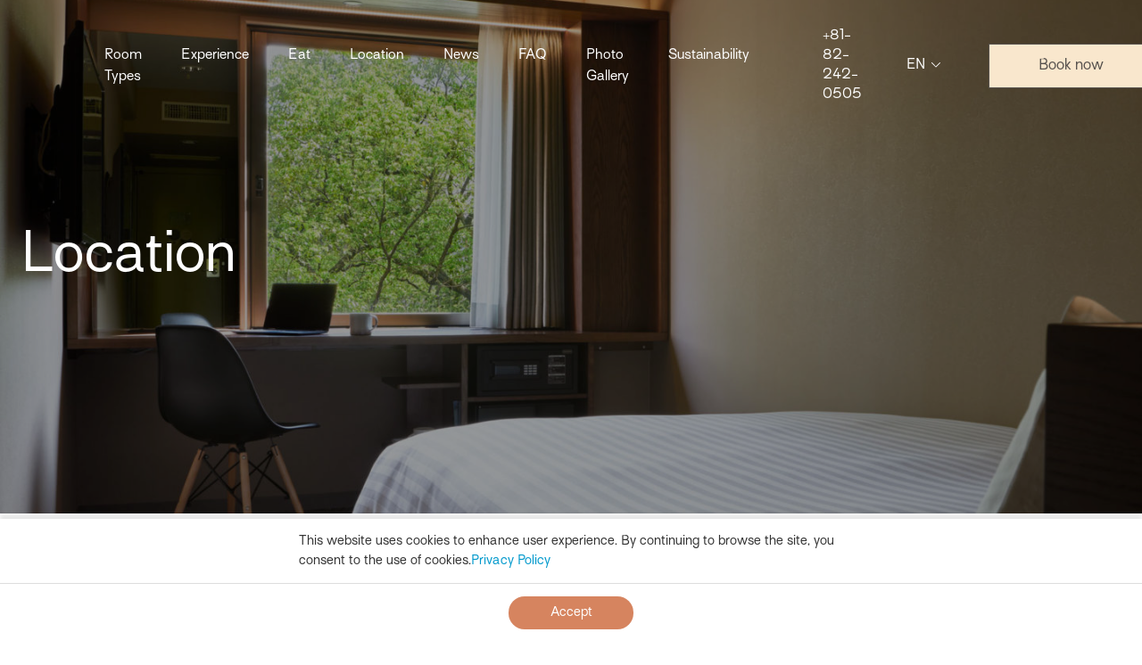

--- FILE ---
content_type: text/html; charset=UTF-8
request_url: https://en-hotel.com/hiroshima/location/
body_size: 12367
content:
<!doctype html>
<html lang="en-US">
<head>

<meta charset="UTF-8">
<meta name="viewport" content="width=device-width, initial-scale=1">
<meta name="format-detection" content="telephone=no">
<!-- Twitter Card data -->
<meta name="twitter:card" content="summary_large_image">
<meta name="twitter:site" content="@enhotels">
<meta name="twitter:title" content="En Hotels">
<meta name="twitter:description" content="En Hotels">
<!--<meta name="twitter:image:src" content="">-->
<!-- Open Graph data -->
<meta property="og:title" content="En Hotels" />
<meta property="og:type" content="article" />
<meta property="og:url" content="https://enhotels.com/" />
<!--<meta property="og:image" content="" />-->
<meta property="og:description" content="En Hotels" />
<meta property="og:site_name" content="enhotels" />

<link rel="profile" href="https://gmpg.org/xfn/11">

<meta name='robots' content='index, follow, max-image-preview:large, max-snippet:-1, max-video-preview:-1' />
<link rel="alternate" hreflang="en" href="https://en-hotel.com/hiroshima/location/" />
<link rel="alternate" hreflang="ja" href="https://en-hotel.com/hiroshima/ja/location/" />
<link rel="alternate" hreflang="x-default" href="https://en-hotel.com/hiroshima/location/" />

	<!-- This site is optimized with the Yoast SEO plugin v25.5 - https://yoast.com/wordpress/plugins/seo/ -->
	<title>EN HOTEL Hiroshima | Hotel Locations</title>
	<meta name="description" content="EN HOTEL Hiroshima Location. Discover our hotel location and download our hotel area map for more discoveries in Hiroshima. You can also find out more contact information here. Reach out to us via emial or call us at +81-82-242-0505." />
	<link rel="canonical" href="https://en-hotel.com/hiroshima/location/" />
	<meta property="og:locale" content="en_US" />
	<meta property="og:type" content="article" />
	<meta property="og:title" content="EN HOTEL Hiroshima | Hotel Locations" />
	<meta property="og:description" content="EN HOTEL Hiroshima Location. Discover our hotel location and download our hotel area map for more discoveries in Hiroshima. You can also find out more contact information here. Reach out to us via emial or call us at +81-82-242-0505." />
	<meta property="og:url" content="https://en-hotel.com/hiroshima/location/" />
	<meta property="og:site_name" content="Hiroshima" />
	<meta property="article:modified_time" content="2020-11-04T04:41:41+00:00" />
	<meta property="og:image" content="https://en-hotel.com/hiroshima/wp-content/uploads/sites/4/2020/11/enhotel_hiroshima_033.jpg" />
	<meta property="og:image:width" content="2000" />
	<meta property="og:image:height" content="1333" />
	<meta property="og:image:type" content="image/jpeg" />
	<meta name="twitter:card" content="summary_large_image" />
	<script type="application/ld+json" class="yoast-schema-graph">{"@context":"https://schema.org","@graph":[{"@type":"WebPage","@id":"https://en-hotel.com/hiroshima/location/","url":"https://en-hotel.com/hiroshima/location/","name":"EN HOTEL Hiroshima | Hotel Locations","isPartOf":{"@id":"https://en-hotel.com/hiroshima/ja/#website"},"primaryImageOfPage":{"@id":"https://en-hotel.com/hiroshima/location/#primaryimage"},"image":{"@id":"https://en-hotel.com/hiroshima/location/#primaryimage"},"thumbnailUrl":"https://en-hotel.com/hiroshima/wp-content/uploads/sites/4/2020/11/enhotel_hiroshima_033.jpg","datePublished":"2020-03-25T11:45:35+00:00","dateModified":"2020-11-04T04:41:41+00:00","description":"EN HOTEL Hiroshima Location. Discover our hotel location and download our hotel area map for more discoveries in Hiroshima. You can also find out more contact information here. Reach out to us via emial or call us at +81-82-242-0505.","breadcrumb":{"@id":"https://en-hotel.com/hiroshima/location/#breadcrumb"},"inLanguage":"en-US","potentialAction":[{"@type":"ReadAction","target":["https://en-hotel.com/hiroshima/location/"]}]},{"@type":"ImageObject","inLanguage":"en-US","@id":"https://en-hotel.com/hiroshima/location/#primaryimage","url":"https://en-hotel.com/hiroshima/wp-content/uploads/sites/4/2020/11/enhotel_hiroshima_033.jpg","contentUrl":"https://en-hotel.com/hiroshima/wp-content/uploads/sites/4/2020/11/enhotel_hiroshima_033.jpg","width":2000,"height":1333},{"@type":"BreadcrumbList","@id":"https://en-hotel.com/hiroshima/location/#breadcrumb","itemListElement":[{"@type":"ListItem","position":1,"name":"Home","item":"https://en-hotel.com/hiroshima/"},{"@type":"ListItem","position":2,"name":"Location"}]},{"@type":"WebSite","@id":"https://en-hotel.com/hiroshima/ja/#website","url":"https://en-hotel.com/hiroshima/ja/","name":"Hiroshima","description":"EN Hotels","potentialAction":[{"@type":"SearchAction","target":{"@type":"EntryPoint","urlTemplate":"https://en-hotel.com/hiroshima/ja/?s={search_term_string}"},"query-input":{"@type":"PropertyValueSpecification","valueRequired":true,"valueName":"search_term_string"}}],"inLanguage":"en-US"}]}</script>
	<!-- / Yoast SEO plugin. -->


<link rel='dns-prefetch' href='//code.jquery.com' />
<link rel='dns-prefetch' href='//cdnjs.cloudflare.com' />
<link rel='dns-prefetch' href='//cdn.jsdelivr.net' />
<link rel="alternate" type="application/rss+xml" title="Hiroshima &raquo; Feed" href="https://en-hotel.com/hiroshima/feed/" />
<link rel="alternate" type="application/rss+xml" title="Hiroshima &raquo; Comments Feed" href="https://en-hotel.com/hiroshima/comments/feed/" />
<link rel="alternate" title="oEmbed (JSON)" type="application/json+oembed" href="https://en-hotel.com/hiroshima/wp-json/oembed/1.0/embed?url=https%3A%2F%2Fen-hotel.com%2Fhiroshima%2Flocation%2F" />
<link rel="alternate" title="oEmbed (XML)" type="text/xml+oembed" href="https://en-hotel.com/hiroshima/wp-json/oembed/1.0/embed?url=https%3A%2F%2Fen-hotel.com%2Fhiroshima%2Flocation%2F&#038;format=xml" />
<style id='wp-img-auto-sizes-contain-inline-css' type='text/css'>
img:is([sizes=auto i],[sizes^="auto," i]){contain-intrinsic-size:3000px 1500px}
/*# sourceURL=wp-img-auto-sizes-contain-inline-css */
</style>
<link rel='stylesheet' id='klaro-css-css-css' href='//cdn.jsdelivr.net/npm/klaro@0.7.21/dist/klaro.min.css?ver=0.7.21' type='text/css' media='all' />
<link rel='stylesheet' id='sbi_styles-css' href='https://en-hotel.com/hiroshima/wp-content/plugins/instagram-feed-pro/css/sbi-styles.min.css?ver=6.2.4' type='text/css' media='all' />
<style id='wp-emoji-styles-inline-css' type='text/css'>

	img.wp-smiley, img.emoji {
		display: inline !important;
		border: none !important;
		box-shadow: none !important;
		height: 1em !important;
		width: 1em !important;
		margin: 0 0.07em !important;
		vertical-align: -0.1em !important;
		background: none !important;
		padding: 0 !important;
	}
/*# sourceURL=wp-emoji-styles-inline-css */
</style>
<link rel='stylesheet' id='wp-block-library-css' href='https://en-hotel.com/hiroshima/wp-includes/css/dist/block-library/style.min.css?ver=6.9' type='text/css' media='all' />
<style id='global-styles-inline-css' type='text/css'>
:root{--wp--preset--aspect-ratio--square: 1;--wp--preset--aspect-ratio--4-3: 4/3;--wp--preset--aspect-ratio--3-4: 3/4;--wp--preset--aspect-ratio--3-2: 3/2;--wp--preset--aspect-ratio--2-3: 2/3;--wp--preset--aspect-ratio--16-9: 16/9;--wp--preset--aspect-ratio--9-16: 9/16;--wp--preset--color--black: #000000;--wp--preset--color--cyan-bluish-gray: #abb8c3;--wp--preset--color--white: #ffffff;--wp--preset--color--pale-pink: #f78da7;--wp--preset--color--vivid-red: #cf2e2e;--wp--preset--color--luminous-vivid-orange: #ff6900;--wp--preset--color--luminous-vivid-amber: #fcb900;--wp--preset--color--light-green-cyan: #7bdcb5;--wp--preset--color--vivid-green-cyan: #00d084;--wp--preset--color--pale-cyan-blue: #8ed1fc;--wp--preset--color--vivid-cyan-blue: #0693e3;--wp--preset--color--vivid-purple: #9b51e0;--wp--preset--gradient--vivid-cyan-blue-to-vivid-purple: linear-gradient(135deg,rgb(6,147,227) 0%,rgb(155,81,224) 100%);--wp--preset--gradient--light-green-cyan-to-vivid-green-cyan: linear-gradient(135deg,rgb(122,220,180) 0%,rgb(0,208,130) 100%);--wp--preset--gradient--luminous-vivid-amber-to-luminous-vivid-orange: linear-gradient(135deg,rgb(252,185,0) 0%,rgb(255,105,0) 100%);--wp--preset--gradient--luminous-vivid-orange-to-vivid-red: linear-gradient(135deg,rgb(255,105,0) 0%,rgb(207,46,46) 100%);--wp--preset--gradient--very-light-gray-to-cyan-bluish-gray: linear-gradient(135deg,rgb(238,238,238) 0%,rgb(169,184,195) 100%);--wp--preset--gradient--cool-to-warm-spectrum: linear-gradient(135deg,rgb(74,234,220) 0%,rgb(151,120,209) 20%,rgb(207,42,186) 40%,rgb(238,44,130) 60%,rgb(251,105,98) 80%,rgb(254,248,76) 100%);--wp--preset--gradient--blush-light-purple: linear-gradient(135deg,rgb(255,206,236) 0%,rgb(152,150,240) 100%);--wp--preset--gradient--blush-bordeaux: linear-gradient(135deg,rgb(254,205,165) 0%,rgb(254,45,45) 50%,rgb(107,0,62) 100%);--wp--preset--gradient--luminous-dusk: linear-gradient(135deg,rgb(255,203,112) 0%,rgb(199,81,192) 50%,rgb(65,88,208) 100%);--wp--preset--gradient--pale-ocean: linear-gradient(135deg,rgb(255,245,203) 0%,rgb(182,227,212) 50%,rgb(51,167,181) 100%);--wp--preset--gradient--electric-grass: linear-gradient(135deg,rgb(202,248,128) 0%,rgb(113,206,126) 100%);--wp--preset--gradient--midnight: linear-gradient(135deg,rgb(2,3,129) 0%,rgb(40,116,252) 100%);--wp--preset--font-size--small: 13px;--wp--preset--font-size--medium: 20px;--wp--preset--font-size--large: 36px;--wp--preset--font-size--x-large: 42px;--wp--preset--spacing--20: 0.44rem;--wp--preset--spacing--30: 0.67rem;--wp--preset--spacing--40: 1rem;--wp--preset--spacing--50: 1.5rem;--wp--preset--spacing--60: 2.25rem;--wp--preset--spacing--70: 3.38rem;--wp--preset--spacing--80: 5.06rem;--wp--preset--shadow--natural: 6px 6px 9px rgba(0, 0, 0, 0.2);--wp--preset--shadow--deep: 12px 12px 50px rgba(0, 0, 0, 0.4);--wp--preset--shadow--sharp: 6px 6px 0px rgba(0, 0, 0, 0.2);--wp--preset--shadow--outlined: 6px 6px 0px -3px rgb(255, 255, 255), 6px 6px rgb(0, 0, 0);--wp--preset--shadow--crisp: 6px 6px 0px rgb(0, 0, 0);}:where(.is-layout-flex){gap: 0.5em;}:where(.is-layout-grid){gap: 0.5em;}body .is-layout-flex{display: flex;}.is-layout-flex{flex-wrap: wrap;align-items: center;}.is-layout-flex > :is(*, div){margin: 0;}body .is-layout-grid{display: grid;}.is-layout-grid > :is(*, div){margin: 0;}:where(.wp-block-columns.is-layout-flex){gap: 2em;}:where(.wp-block-columns.is-layout-grid){gap: 2em;}:where(.wp-block-post-template.is-layout-flex){gap: 1.25em;}:where(.wp-block-post-template.is-layout-grid){gap: 1.25em;}.has-black-color{color: var(--wp--preset--color--black) !important;}.has-cyan-bluish-gray-color{color: var(--wp--preset--color--cyan-bluish-gray) !important;}.has-white-color{color: var(--wp--preset--color--white) !important;}.has-pale-pink-color{color: var(--wp--preset--color--pale-pink) !important;}.has-vivid-red-color{color: var(--wp--preset--color--vivid-red) !important;}.has-luminous-vivid-orange-color{color: var(--wp--preset--color--luminous-vivid-orange) !important;}.has-luminous-vivid-amber-color{color: var(--wp--preset--color--luminous-vivid-amber) !important;}.has-light-green-cyan-color{color: var(--wp--preset--color--light-green-cyan) !important;}.has-vivid-green-cyan-color{color: var(--wp--preset--color--vivid-green-cyan) !important;}.has-pale-cyan-blue-color{color: var(--wp--preset--color--pale-cyan-blue) !important;}.has-vivid-cyan-blue-color{color: var(--wp--preset--color--vivid-cyan-blue) !important;}.has-vivid-purple-color{color: var(--wp--preset--color--vivid-purple) !important;}.has-black-background-color{background-color: var(--wp--preset--color--black) !important;}.has-cyan-bluish-gray-background-color{background-color: var(--wp--preset--color--cyan-bluish-gray) !important;}.has-white-background-color{background-color: var(--wp--preset--color--white) !important;}.has-pale-pink-background-color{background-color: var(--wp--preset--color--pale-pink) !important;}.has-vivid-red-background-color{background-color: var(--wp--preset--color--vivid-red) !important;}.has-luminous-vivid-orange-background-color{background-color: var(--wp--preset--color--luminous-vivid-orange) !important;}.has-luminous-vivid-amber-background-color{background-color: var(--wp--preset--color--luminous-vivid-amber) !important;}.has-light-green-cyan-background-color{background-color: var(--wp--preset--color--light-green-cyan) !important;}.has-vivid-green-cyan-background-color{background-color: var(--wp--preset--color--vivid-green-cyan) !important;}.has-pale-cyan-blue-background-color{background-color: var(--wp--preset--color--pale-cyan-blue) !important;}.has-vivid-cyan-blue-background-color{background-color: var(--wp--preset--color--vivid-cyan-blue) !important;}.has-vivid-purple-background-color{background-color: var(--wp--preset--color--vivid-purple) !important;}.has-black-border-color{border-color: var(--wp--preset--color--black) !important;}.has-cyan-bluish-gray-border-color{border-color: var(--wp--preset--color--cyan-bluish-gray) !important;}.has-white-border-color{border-color: var(--wp--preset--color--white) !important;}.has-pale-pink-border-color{border-color: var(--wp--preset--color--pale-pink) !important;}.has-vivid-red-border-color{border-color: var(--wp--preset--color--vivid-red) !important;}.has-luminous-vivid-orange-border-color{border-color: var(--wp--preset--color--luminous-vivid-orange) !important;}.has-luminous-vivid-amber-border-color{border-color: var(--wp--preset--color--luminous-vivid-amber) !important;}.has-light-green-cyan-border-color{border-color: var(--wp--preset--color--light-green-cyan) !important;}.has-vivid-green-cyan-border-color{border-color: var(--wp--preset--color--vivid-green-cyan) !important;}.has-pale-cyan-blue-border-color{border-color: var(--wp--preset--color--pale-cyan-blue) !important;}.has-vivid-cyan-blue-border-color{border-color: var(--wp--preset--color--vivid-cyan-blue) !important;}.has-vivid-purple-border-color{border-color: var(--wp--preset--color--vivid-purple) !important;}.has-vivid-cyan-blue-to-vivid-purple-gradient-background{background: var(--wp--preset--gradient--vivid-cyan-blue-to-vivid-purple) !important;}.has-light-green-cyan-to-vivid-green-cyan-gradient-background{background: var(--wp--preset--gradient--light-green-cyan-to-vivid-green-cyan) !important;}.has-luminous-vivid-amber-to-luminous-vivid-orange-gradient-background{background: var(--wp--preset--gradient--luminous-vivid-amber-to-luminous-vivid-orange) !important;}.has-luminous-vivid-orange-to-vivid-red-gradient-background{background: var(--wp--preset--gradient--luminous-vivid-orange-to-vivid-red) !important;}.has-very-light-gray-to-cyan-bluish-gray-gradient-background{background: var(--wp--preset--gradient--very-light-gray-to-cyan-bluish-gray) !important;}.has-cool-to-warm-spectrum-gradient-background{background: var(--wp--preset--gradient--cool-to-warm-spectrum) !important;}.has-blush-light-purple-gradient-background{background: var(--wp--preset--gradient--blush-light-purple) !important;}.has-blush-bordeaux-gradient-background{background: var(--wp--preset--gradient--blush-bordeaux) !important;}.has-luminous-dusk-gradient-background{background: var(--wp--preset--gradient--luminous-dusk) !important;}.has-pale-ocean-gradient-background{background: var(--wp--preset--gradient--pale-ocean) !important;}.has-electric-grass-gradient-background{background: var(--wp--preset--gradient--electric-grass) !important;}.has-midnight-gradient-background{background: var(--wp--preset--gradient--midnight) !important;}.has-small-font-size{font-size: var(--wp--preset--font-size--small) !important;}.has-medium-font-size{font-size: var(--wp--preset--font-size--medium) !important;}.has-large-font-size{font-size: var(--wp--preset--font-size--large) !important;}.has-x-large-font-size{font-size: var(--wp--preset--font-size--x-large) !important;}
/*# sourceURL=global-styles-inline-css */
</style>

<style id='classic-theme-styles-inline-css' type='text/css'>
/*! This file is auto-generated */
.wp-block-button__link{color:#fff;background-color:#32373c;border-radius:9999px;box-shadow:none;text-decoration:none;padding:calc(.667em + 2px) calc(1.333em + 2px);font-size:1.125em}.wp-block-file__button{background:#32373c;color:#fff;text-decoration:none}
/*# sourceURL=/wp-includes/css/classic-themes.min.css */
</style>
<link rel='stylesheet' id='wpml-legacy-dropdown-0-css' href='//en-hotel.com/hiroshima/wp-content/plugins/sitepress-multilingual-cms/templates/language-switchers/legacy-dropdown/style.min.css?ver=1' type='text/css' media='all' />
<link rel='stylesheet' id='wpml-legacy-horizontal-list-0-css' href='//en-hotel.com/hiroshima/wp-content/plugins/sitepress-multilingual-cms/templates/language-switchers/legacy-list-horizontal/style.min.css?ver=1' type='text/css' media='all' />
<style id='wpml-legacy-horizontal-list-0-inline-css' type='text/css'>
.wpml-ls-statics-footer a {color:#444444;background-color:#ffffff;}.wpml-ls-statics-footer a:hover,.wpml-ls-statics-footer a:focus {color:#000000;background-color:#eeeeee;}.wpml-ls-statics-footer .wpml-ls-current-language>a {color:#444444;background-color:#ffffff;}.wpml-ls-statics-footer .wpml-ls-current-language:hover>a, .wpml-ls-statics-footer .wpml-ls-current-language>a:focus {color:#000000;background-color:#eeeeee;}
/*# sourceURL=wpml-legacy-horizontal-list-0-inline-css */
</style>
<link rel='stylesheet' id='enhotels-style-css' href='https://en-hotel.com/hiroshima/wp-content/themes/enhotels/style.css?ver=6.9' type='text/css' media='all' />
<link rel='stylesheet' id='wp-pagenavi-css' href='https://en-hotel.com/hiroshima/wp-content/plugins/wp-pagenavi/pagenavi-css.css?ver=2.70' type='text/css' media='all' />
<script type="text/javascript" src="https://code.jquery.com/jquery-3.4.1.min.js?ver=3.4.1" id="jquery-js"></script>
<script type="text/javascript" id="wpml-cookie-js-extra">
/* <![CDATA[ */
var wpml_cookies = {"wp-wpml_current_language":{"value":"en","expires":1,"path":"/"}};
var wpml_cookies = {"wp-wpml_current_language":{"value":"en","expires":1,"path":"/"}};
//# sourceURL=wpml-cookie-js-extra
/* ]]> */
</script>
<script type="text/javascript" src="https://en-hotel.com/hiroshima/wp-content/plugins/sitepress-multilingual-cms/res/js/cookies/language-cookie.js?ver=4.5.12" id="wpml-cookie-js"></script>
<script type="text/javascript" src="//en-hotel.com/hiroshima/wp-content/plugins/sitepress-multilingual-cms/templates/language-switchers/legacy-dropdown/script.min.js?ver=1" id="wpml-legacy-dropdown-0-js"></script>
<script type="text/javascript" src="https://en-hotel.com/hiroshima/wp-content/themes/enhotels/js/jquery.appear.js?ver=20151215" id="jquery-appear-js"></script>
<script type="text/javascript" src="https://en-hotel.com/hiroshima/wp-content/themes/enhotels/js/jquery.mousewheel.js?ver=20151215" id="mousewheel-js"></script>
<script type="text/javascript" src="https://en-hotel.com/hiroshima/wp-content/themes/enhotels/js/jquery.paginate.js?ver=20151215" id="pagination-js"></script>
<script type="text/javascript" src="https://en-hotel.com/hiroshima/wp-content/themes/enhotels/js/bodyScrollLock.js?ver=20151215" id="scrollLock-js"></script>
<link rel="https://api.w.org/" href="https://en-hotel.com/hiroshima/wp-json/" /><link rel="alternate" title="JSON" type="application/json" href="https://en-hotel.com/hiroshima/wp-json/wp/v2/pages/338" /><link rel="EditURI" type="application/rsd+xml" title="RSD" href="https://en-hotel.com/hiroshima/xmlrpc.php?rsd" />
<meta name="generator" content="WordPress 6.9" />
<link rel='shortlink' href='https://en-hotel.com/hiroshima/?p=338' />
	<script type="text/javascript" src="//cdn.jsdelivr.net/npm/klaro@0.7.21/dist/klaro-no-css.min.js" id="klaro-js"></script>
	<link rel='stylesheet' id='klaro-css' href='/wp-content/themes/common/assets/css/klaro.css' type='text/css' media='all' />
	<meta name="generator" content="WPML ver:4.5.12 stt:1,28;" />
<style type="text/css">.recentcomments a{display:inline !important;padding:0 !important;margin:0 !important;}</style>		<style type="text/css">
					.site-title,
			.site-description {
				position: absolute;
				clip: rect(1px, 1px, 1px, 1px);
			}
				</style>
		
<!-- Google Tag Manager -->
<script type="text/plain"
        data-type="application/javascript"
        data-name="google-tag-manager"
        data-cookiecategory="analytics">
(function(w,d,s,l,i){w[l]=w[l]||[];w[l].push({'gtm.start':
new Date().getTime(),event:'gtm.js'});var f=d.getElementsByTagName(s)[0],
j=d.createElement(s),dl=l!='dataLayer'?'&l='+l:'';j.async=true;j.src=
'https://www.googletagmanager.com/gtm.js?id='+i+dl;f.parentNode.insertBefore(j,f);
})(window,document,'script','dataLayer','GTM-P9JVZMG');</script>
<!-- End Google Tag Manager -->


</head>

<body class="wp-singular page-template-default page page-id-338 wp-theme-enhotels metaslider-plugin desktop deviceF  location-page single-hotel" id="page">

	<header id="masthead" >
		
		<a class="logo-link" href="https://en-hotel.com/hiroshima">
			<img width="2647" height="1218" src="https://en-hotel.com/hiroshima/wp-content/uploads/sites/4/2020/07/AAFF_EN_Logo_Hiroshima_Horizontal_White_RGB.png" class="light-logo des" alt="" decoding="async" fetchpriority="high" srcset="https://en-hotel.com/hiroshima/wp-content/uploads/sites/4/2020/07/AAFF_EN_Logo_Hiroshima_Horizontal_White_RGB.png 2647w, https://en-hotel.com/hiroshima/wp-content/uploads/sites/4/2020/07/AAFF_EN_Logo_Hiroshima_Horizontal_White_RGB-300x138.png 300w, https://en-hotel.com/hiroshima/wp-content/uploads/sites/4/2020/07/AAFF_EN_Logo_Hiroshima_Horizontal_White_RGB-1024x471.png 1024w, https://en-hotel.com/hiroshima/wp-content/uploads/sites/4/2020/07/AAFF_EN_Logo_Hiroshima_Horizontal_White_RGB-768x353.png 768w, https://en-hotel.com/hiroshima/wp-content/uploads/sites/4/2020/07/AAFF_EN_Logo_Hiroshima_Horizontal_White_RGB-1536x707.png 1536w, https://en-hotel.com/hiroshima/wp-content/uploads/sites/4/2020/07/AAFF_EN_Logo_Hiroshima_Horizontal_White_RGB-2048x942.png 2048w, https://en-hotel.com/hiroshima/wp-content/uploads/sites/4/2020/07/AAFF_EN_Logo_Hiroshima_Horizontal_White_RGB-1440x663.png 1440w, https://en-hotel.com/hiroshima/wp-content/uploads/sites/4/2020/07/AAFF_EN_Logo_Hiroshima_Horizontal_White_RGB-767x353.png 767w, https://en-hotel.com/hiroshima/wp-content/uploads/sites/4/2020/07/AAFF_EN_Logo_Hiroshima_Horizontal_White_RGB-512x236.png 512w, https://en-hotel.com/hiroshima/wp-content/uploads/sites/4/2020/07/AAFF_EN_Logo_Hiroshima_Horizontal_White_RGB-30x14.png 30w, https://en-hotel.com/hiroshima/wp-content/uploads/sites/4/2020/07/AAFF_EN_Logo_Hiroshima_Horizontal_White_RGB-124x57.png 124w" sizes="(max-width: 2647px) 100vw, 2647px" />			<img width="2647" height="1219" src="https://en-hotel.com/hiroshima/wp-content/uploads/sites/4/2020/07/AAFF_EN_Logo_Hiroshima_Horizontal_White_RGB-1.png" class="light-logo mob tab" alt="" decoding="async" srcset="https://en-hotel.com/hiroshima/wp-content/uploads/sites/4/2020/07/AAFF_EN_Logo_Hiroshima_Horizontal_White_RGB-1.png 2647w, https://en-hotel.com/hiroshima/wp-content/uploads/sites/4/2020/07/AAFF_EN_Logo_Hiroshima_Horizontal_White_RGB-1-300x138.png 300w, https://en-hotel.com/hiroshima/wp-content/uploads/sites/4/2020/07/AAFF_EN_Logo_Hiroshima_Horizontal_White_RGB-1-1024x472.png 1024w, https://en-hotel.com/hiroshima/wp-content/uploads/sites/4/2020/07/AAFF_EN_Logo_Hiroshima_Horizontal_White_RGB-1-768x354.png 768w, https://en-hotel.com/hiroshima/wp-content/uploads/sites/4/2020/07/AAFF_EN_Logo_Hiroshima_Horizontal_White_RGB-1-1536x707.png 1536w, https://en-hotel.com/hiroshima/wp-content/uploads/sites/4/2020/07/AAFF_EN_Logo_Hiroshima_Horizontal_White_RGB-1-2048x943.png 2048w, https://en-hotel.com/hiroshima/wp-content/uploads/sites/4/2020/07/AAFF_EN_Logo_Hiroshima_Horizontal_White_RGB-1-1440x663.png 1440w, https://en-hotel.com/hiroshima/wp-content/uploads/sites/4/2020/07/AAFF_EN_Logo_Hiroshima_Horizontal_White_RGB-1-767x353.png 767w, https://en-hotel.com/hiroshima/wp-content/uploads/sites/4/2020/07/AAFF_EN_Logo_Hiroshima_Horizontal_White_RGB-1-512x236.png 512w, https://en-hotel.com/hiroshima/wp-content/uploads/sites/4/2020/07/AAFF_EN_Logo_Hiroshima_Horizontal_White_RGB-1-30x14.png 30w, https://en-hotel.com/hiroshima/wp-content/uploads/sites/4/2020/07/AAFF_EN_Logo_Hiroshima_Horizontal_White_RGB-1-124x57.png 124w" sizes="(max-width: 2647px) 100vw, 2647px" />			
			<img width="2647" height="1219" src="https://en-hotel.com/hiroshima/wp-content/uploads/sites/4/2020/07/AAFF_EN_Logo_Hiroshima_Horizontal_Charcoal_RGB.png" class="dark-logo des" alt="" decoding="async" srcset="https://en-hotel.com/hiroshima/wp-content/uploads/sites/4/2020/07/AAFF_EN_Logo_Hiroshima_Horizontal_Charcoal_RGB.png 2647w, https://en-hotel.com/hiroshima/wp-content/uploads/sites/4/2020/07/AAFF_EN_Logo_Hiroshima_Horizontal_Charcoal_RGB-300x138.png 300w, https://en-hotel.com/hiroshima/wp-content/uploads/sites/4/2020/07/AAFF_EN_Logo_Hiroshima_Horizontal_Charcoal_RGB-1024x472.png 1024w, https://en-hotel.com/hiroshima/wp-content/uploads/sites/4/2020/07/AAFF_EN_Logo_Hiroshima_Horizontal_Charcoal_RGB-768x354.png 768w, https://en-hotel.com/hiroshima/wp-content/uploads/sites/4/2020/07/AAFF_EN_Logo_Hiroshima_Horizontal_Charcoal_RGB-1536x707.png 1536w, https://en-hotel.com/hiroshima/wp-content/uploads/sites/4/2020/07/AAFF_EN_Logo_Hiroshima_Horizontal_Charcoal_RGB-2048x943.png 2048w, https://en-hotel.com/hiroshima/wp-content/uploads/sites/4/2020/07/AAFF_EN_Logo_Hiroshima_Horizontal_Charcoal_RGB-1440x663.png 1440w, https://en-hotel.com/hiroshima/wp-content/uploads/sites/4/2020/07/AAFF_EN_Logo_Hiroshima_Horizontal_Charcoal_RGB-767x353.png 767w, https://en-hotel.com/hiroshima/wp-content/uploads/sites/4/2020/07/AAFF_EN_Logo_Hiroshima_Horizontal_Charcoal_RGB-512x236.png 512w, https://en-hotel.com/hiroshima/wp-content/uploads/sites/4/2020/07/AAFF_EN_Logo_Hiroshima_Horizontal_Charcoal_RGB-30x14.png 30w, https://en-hotel.com/hiroshima/wp-content/uploads/sites/4/2020/07/AAFF_EN_Logo_Hiroshima_Horizontal_Charcoal_RGB-124x57.png 124w" sizes="(max-width: 2647px) 100vw, 2647px" />		
			<img width="2647" height="1219" src="https://en-hotel.com/hiroshima/wp-content/uploads/sites/4/2020/07/AAFF_EN_Logo_Hiroshima_Horizontal_Charcoal_RGB-1.png" class="dark-logo mob tab" alt="" decoding="async" srcset="https://en-hotel.com/hiroshima/wp-content/uploads/sites/4/2020/07/AAFF_EN_Logo_Hiroshima_Horizontal_Charcoal_RGB-1.png 2647w, https://en-hotel.com/hiroshima/wp-content/uploads/sites/4/2020/07/AAFF_EN_Logo_Hiroshima_Horizontal_Charcoal_RGB-1-300x138.png 300w, https://en-hotel.com/hiroshima/wp-content/uploads/sites/4/2020/07/AAFF_EN_Logo_Hiroshima_Horizontal_Charcoal_RGB-1-1024x472.png 1024w, https://en-hotel.com/hiroshima/wp-content/uploads/sites/4/2020/07/AAFF_EN_Logo_Hiroshima_Horizontal_Charcoal_RGB-1-768x354.png 768w, https://en-hotel.com/hiroshima/wp-content/uploads/sites/4/2020/07/AAFF_EN_Logo_Hiroshima_Horizontal_Charcoal_RGB-1-1536x707.png 1536w, https://en-hotel.com/hiroshima/wp-content/uploads/sites/4/2020/07/AAFF_EN_Logo_Hiroshima_Horizontal_Charcoal_RGB-1-2048x943.png 2048w, https://en-hotel.com/hiroshima/wp-content/uploads/sites/4/2020/07/AAFF_EN_Logo_Hiroshima_Horizontal_Charcoal_RGB-1-1440x663.png 1440w, https://en-hotel.com/hiroshima/wp-content/uploads/sites/4/2020/07/AAFF_EN_Logo_Hiroshima_Horizontal_Charcoal_RGB-1-767x353.png 767w, https://en-hotel.com/hiroshima/wp-content/uploads/sites/4/2020/07/AAFF_EN_Logo_Hiroshima_Horizontal_Charcoal_RGB-1-512x236.png 512w, https://en-hotel.com/hiroshima/wp-content/uploads/sites/4/2020/07/AAFF_EN_Logo_Hiroshima_Horizontal_Charcoal_RGB-1-30x14.png 30w, https://en-hotel.com/hiroshima/wp-content/uploads/sites/4/2020/07/AAFF_EN_Logo_Hiroshima_Horizontal_Charcoal_RGB-1-124x57.png 124w" sizes="(max-width: 2647px) 100vw, 2647px" />		
		</a>
		
		<nav>
			<span class="mob">
<div class="wpml-ls-statics-footer wpml-ls wpml-ls-legacy-list-horizontal">
	<ul><li class="wpml-ls-slot-footer wpml-ls-item wpml-ls-item-en wpml-ls-current-language wpml-ls-first-item wpml-ls-item-legacy-list-horizontal">
				<a href="https://en-hotel.com/hiroshima/location/" class="wpml-ls-link">
                    <span class="wpml-ls-native">EN</span></a>
			</li><li class="wpml-ls-slot-footer wpml-ls-item wpml-ls-item-ja wpml-ls-last-item wpml-ls-item-legacy-list-horizontal">
				<a href="https://en-hotel.com/hiroshima/ja/location/" class="wpml-ls-link">
                    <span class="wpml-ls-display">JP</span></a>
			</li></ul>
</div>
</span>
			<div class="menu-main-menu-en-container"><ul id="menu-main-menu-en" class="menu"><li id="menu-item-131" class="menu-item menu-item-type-post_type menu-item-object-page menu-item-131"><a href="https://en-hotel.com/hiroshima/room-types/">Room Types</a></li>
<li id="menu-item-777" class="menu-item menu-item-type-post_type menu-item-object-page menu-item-777"><a href="https://en-hotel.com/hiroshima/experience/">Experience</a></li>
<li id="menu-item-960" class="menu-item menu-item-type-post_type menu-item-object-page menu-item-960"><a href="https://en-hotel.com/hiroshima/eat/">Eat</a></li>
<li id="menu-item-374" class="menu-item menu-item-type-post_type menu-item-object-page current-menu-item page_item page-item-338 current_page_item menu-item-374"><a href="https://en-hotel.com/hiroshima/location/" aria-current="page">Location</a></li>
<li id="menu-item-1702" class="menu-item menu-item-type-post_type menu-item-object-page menu-item-1702"><a href="https://en-hotel.com/hiroshima/news/">News</a></li>
<li id="menu-item-628" class="menu-item menu-item-type-post_type menu-item-object-page menu-item-628"><a href="https://en-hotel.com/hiroshima/faq/">FAQ</a></li>
<li id="menu-item-2797" class="menu-item menu-item-type-post_type menu-item-object-page menu-item-2797"><a href="https://en-hotel.com/hiroshima/photo-gallery/">Photo Gallery</a></li>
<li id="menu-item-2998" class="menu-item menu-item-type-custom menu-item-object-custom menu-item-2998"><a href="https://en-hotel.com/sdgs/">Sustainability</a></li>
</ul></div>							
						
			<!--<a href="" class="btn tab">Reserve</a>-->
			
			<div class="menu-bottom">
									<a href="tel: +81-82-242-0505" class="mob phone"> +81-82-242-0505</a>
								<a target="_blank" href="https://go-enhotel.reservation.jp/en/hotels/en-hiroshima/searchInput" class="booking-button boton btn-primary mob">Book now</a>
			</div>
		</nav>
			
					<!--<a href="telf: +81-82-242-0505" class="des"> +81-82-242-0505</a>-->
			<span class="telf des"> +81-82-242-0505</span>
		
				
		
<div
	 class="wpml-ls-statics-shortcode_actions wpml-ls wpml-ls-legacy-dropdown js-wpml-ls-legacy-dropdown">
	<ul>

		<li tabindex="0" class="wpml-ls-slot-shortcode_actions wpml-ls-item wpml-ls-item-en wpml-ls-current-language wpml-ls-first-item wpml-ls-item-legacy-dropdown">
			<a href="#" class="js-wpml-ls-item-toggle wpml-ls-item-toggle">
                <span class="wpml-ls-native">EN</span></a>

			<ul class="wpml-ls-sub-menu">
				
					<li class="wpml-ls-slot-shortcode_actions wpml-ls-item wpml-ls-item-ja wpml-ls-last-item">
						<a href="https://en-hotel.com/hiroshima/ja/location/" class="wpml-ls-link">
                            <span class="wpml-ls-display">JP</span></a>
					</li>

							</ul>

		</li>

	</ul>
</div>
		<div class="booking-header "> 
				<a href="https://go-enhotel.reservation.jp/en/hotels/en-hiroshima/searchInput" class="booking-button boton btn-primary des" target="_blank" onclick="gtag('event','空室検索ボタンクリック',{'click_category':'button','btn_position':'header'});">Book now</a>
				<a href="https://go-enhotel.reservation.jp/en/hotels/en-hiroshima/searchInput" class="booking-button boton btn-primary tablet mob" target="_blank" onclick="gtag('event','空室検索ボタンクリック',{'click_category':'button','btn_position':'header'});">Book</a>
				<!--booking modal window-->
		</div>
		
		<a href="" id="hamburguer-btn" class="open-close-menu tab">
		
			<div class="navbar__icon">
				<span class="navbar__bar"></span>
				<span class="navbar__bar"></span>
				<span class="navbar__bar"></span>
			</div>
			<img class="close" src="/wp-content/themes/enhotels/assets/close.png" class="close">
		</a>
	</header><!-- #masthead -->


	<div id="content" class="site-content">

	<div id="primary" class="content-area">
		<main id="main" class="site-main">

			<!-- Cargar contenido flexible -->
			



<style>
.hero:after {
    opacity: 0.4}
</style>

<section class="hero" style="background-image:url('https://en-hotel.com/hiroshima/wp-content/uploads/sites/4/2020/11/enhotel_hiroshima_033-1440x960.jpg')"   id="hero-component" aria-slug="location">
    <div class="container">
        <div class="hero-content">
        
            <p></p>
            <h1>Location</h1>
            <p></p>
        </div>
    </div>
    </section>

			
			<script>

    (function($) {

    /*
    *  new_map
    *
    *  This function will render a Google Map onto the selected jQuery element
    *
    *  @type	function
    *  @date	8/11/2013
    *  @since	4.3.0
    *
    *  @param	$el (jQuery element)
    *  @return	n/a
    */

    function new_map( $el ) {
        
        // var
        var $markers = $el.find('.marker');
        
        
        // vars
        var args = {
            zoom		: 16,
            center		: new google.maps.LatLng(0, 0),
            mapTypeId	: google.maps.MapTypeId.ROADMAP
        };
        
        
        // create map	        	
        var map = new google.maps.Map( $el[0], args);
        
        
        // add a markers reference
        map.markers = [];
        
        
        // add markers
        $markers.each(function(){
            
            add_marker( $(this), map );
            
        });
        
        
        // center map
        center_map( map );
        
        
        // return
        return map;
        
    }

    /*
    *  add_marker
    *
    *  This function will add a marker to the selected Google Map
    *
    *  @type	function
    *  @date	8/11/2013
    *  @since	4.3.0
    *
    *  @param	$marker (jQuery element)
    *  @param	map (Google Map object)
    *  @return	n/a
    */

    function add_marker( $marker, map ) {

        // var
        var latlng = new google.maps.LatLng( $marker.attr('data-lat'), $marker.attr('data-lng') );

        var icon = {
            url: '/wp-content/themes/enhotels/blocks/h_location/assets/map.png', 
            scaledSize: new google.maps.Size(56, 56), // scaled size
            //origin: new google.maps.Point(0,0), // origin
            //anchor: new google.maps.Point(0, 0) // anchor
        };

        
        // create marker
        var marker = new google.maps.Marker({
            position	: latlng,
            map			: map,
            icon        : icon
            //icon : 'wp-content/uploads/sites/2/2020/03/aaff-en-logo-kyoto-vertical-mono-rgb-copy@3x.png'
        });

    

        // add to array
        map.markers.push( marker );

        google.maps.event.addListener(marker, 'click', function() {
            var mapurl = "https://www.google.com/maps/search/Court+hotel+Hiroshima/@34.3926781,132.4655976,17z/data=!3m1!4b1!4m5!2m4!5m3!5m2!4m1!1i2";
            window.open(mapurl);

        });

        // if marker contains HTML, add it to an infoWindow
        if( $marker.html() )
        {
            // create info window
            var infowindow = new google.maps.InfoWindow({
                content		: $marker.html()
            });

            // show info window when marker is clicked
            google.maps.event.addListener(marker, 'click', function() {
            
                infowindow.open( map, marker );

            });
        }

    }

    /*
    *  center_map
    *
    *  This function will center the map, showing all markers attached to this map
    *
    *  @type	function
    *  @date	8/11/2013
    *  @since	4.3.0
    *
    *  @param	map (Google Map object)
    *  @return	n/a
    */

    function center_map( map ) {

        // vars
        var bounds = new google.maps.LatLngBounds();

        // loop through all markers and create bounds
        $.each( map.markers, function( i, marker ){

            var latlng = new google.maps.LatLng( marker.position.lat(), marker.position.lng() );

            bounds.extend( latlng );

        });

        // only 1 marker?
        if( map.markers.length == 1 )
        {
            // set center of map
            map.setCenter( bounds.getCenter() );
            map.setZoom( 16 );
        }
        else
        {
            // fit to bounds
            map.fitBounds( bounds );
        }

    }

    /*
    *  document ready
    *
    *  This function will render each map when the document is ready (page has loaded)
    *
    *  @type	function
    *  @date	8/11/2013
    *  @since	5.0.0
    *
    *  @param	n/a
    *  @return	n/a
    */
    // global var
    var map = null;

    $(document).ready(function(){

        $('.acf-map').each(function(){

            // create map
            map = new_map( $(this) );

        });

        

    });

    })(jQuery);

</script>
  
<script src="https://maps.googleapis.com/maps/api/js?key=AIzaSyBVCcXEJCKB0NK2gUkIQCr4-ettCXQ2B_o"></script> 

  
     
<section class="location padding-off " style="background-color:#fff">
    <div class="container wrapper">
        <div class="span5">
            <h2 class="section-title">EN HOTEL Hiroshima</h2>
                <style>
        .location .icons-list li:last-of-type {
            display:none;
        }
    </style>

<ul class="icons-list">
            <li class="item">
            <span class="icon"><img src="https://en-hotel.com/hiroshima/wp-content/uploads/sites/4/2020/03/icons-02-05-copy-2.svg" alt="address" />   </span>
                                <a target="_blank" href="https://www.google.com/maps/place/Court+Hotel+Hiroshima/@34.3916062,132.4667264,16.69z/data=!4m8!3m7!1s0x355aa20143b514ff:0xcd76281407571013!5m2!4m1!1i2!8m2!3d34.3916278!4d132.4686306"> 7-8, Kanayamacho, Naka-ku,<br>
 Hiroshima-shi, Hiroshima, <br>
730-0022, Japan</a>
                        </li>      
            <li class="item">
            <span class="icon"><img src="https://en-hotel.com/hiroshima/wp-content/uploads/sites/4/2020/03/icons-02-mail-copy-2.svg" alt="mail address" />   </span>
                                <a target="_blank" href="mailto:hiroshima.info@courthotels.co.jp"> hiroshima.info@courthotels.co.jp</a>
                        </li>      
            <li class="item">
            <span class="icon"><img src="https://en-hotel.com/hiroshima/wp-content/uploads/sites/4/2020/03/icons-02-phone-copy-2.svg" alt="phone number" />   </span>
                                <a target="_blank" class="tel" href="tel:+81-82-242-0505">  +81-82-242-0505</a>
                        </li>      
            <li class="item">
            <span class="icon"><img src="https://en-hotel.com/hiroshima/wp-content/uploads/sites/4/2020/03/icons-02-fax-copy-2.svg" alt="fax number" />   </span>
                             +81-82-240-8955        </li>      
            <li class="item">
            <span class="icon"><img src="https://en-hotel.com/hiroshima/wp-content/uploads/sites/4/2020/03/icons-02-cloud-copy-2.svg" alt="" />   </span>
                                <a target="_blank" href="https://www.jnto.go.jp/weather/eng/area_detail.php?area_id=6710"> Current Weather in Hiroshima</a>
                        </li>      
      
  
            <a download class="btn button " href="https://en-hotel.com/hiroshima/wp-content/uploads/sites/4/2020/07/ENHOTEL_hiroshima_Map.pdf">Download our map here</a>
             
</ul>          </div>
        <div class="map-wrapper span7">
                        <a class="map-link" href="https://www.google.com/maps/search/Court+hotel+Hiroshima/@34.3926781,132.4655976,17z/data=!3m1!4b1!4m5!2m4!5m3!5m2!4m1!1i2" target="_blank">
            <div class="acf-map">
                <div class="marker" data-lat="34.39163009542619" data-lng="132.46862769126892"></div>
            </div>
            </a>
            

            
        </div>
    </div>
    
   
</section>






<section class="two-columns-info padding-on nomarginbottom" style="background-color:#f5f5f5; text-align:left">
    <div class="wrapper container">
        <div class="span5">
            <h2 class="section-title">Access to <br>
EN HOTEL Hiroshima</h2>
        </div>
        <div class="span7">
                            <div class="item">
                    <h3>By Train</h3>
                    <p>Take the tram / streetcar  (Hiroshima Electric Railway or &quot;Hiroden&quot;) from JR Hiroshima Station South Exit. Routes 1, 2, 6 will all take you to &quot;Kanayama-cho&quot; Station, which is 3 minutes walk from the hotel. </p>
                </div>  
                            <div class="item">
                    <h3>By Car</h3>
                    <p>Exit Sanyo Expressway at Hiroshima IC (Interchange). Continue south on Route 54 towards Hiroshima city via Gion Shindo for 25 minutes. Our hotel is 150m downstream from Inari Ohashi Bridge.</p>
                </div>  
                            <div class="item">
                    <h3>Parking</h3>
                    <p>There is no parking on the premise.<br>
There are affiliated spaces within walking distance. <br>
Priced at 1,300 yen per night. Height restriction of up to 2m.</p>
                </div>  
                            <div class="item">
                    <h3>From Airport</h3>
                    <p>From the airport, take the limousine bus to the Hiroshima Bus Center, which is approximately a 55-minute ride.<br>
From there, take the tram / streetcar  (Hiroshima Electric Railway or &quot;Hiroden&quot;). Any eastbound tram from &quot;Kamiya-cho Higashi&quot; will take you to &quot;Kanayama-cho&quot; Station (Routes 1, 2, 6), which is 3 minutes walk from the hotel.</p>
                </div>  
              
        </div>
    </div>
</section> 
    
   

<section class="cta padding-on no-margin" style="background-color:#fff; text-align:center">
    <div class="container">
        <h2>How can we help?</h2>
        <p>Please see our <a href="/hiroshima/faq">FAQ</a> for more.</p>
    </div>
</section> 
    
   
		</main><!-- #main -->
	</div><!-- #primary -->


<style>

</style>

</div><!-- #content -->
	<footer id="colophon" style="background-color:#edd1c4">
		<div class="container">
			<div class="wrapper first-row">
				<div class="span2 column-one">
					<div class="logo-footer">
						<a href="https://en-hotel.com/hiroshima">
							<img src="https://en-hotel.com/hiroshima/wp-content/uploads/sites/4/2020/07/AAFF_EN_Logo_Hiroshima_Vertical_Charcoal_RGB.png" alt="" />   
						</a>
					</div>
					<div class="social">
						<h5>Follow us</h5>
						<ul>
																<li>
																					<a target="_blank" href="https://www.instagram.com/enhotelhiroshima/?hl=ja"> <img src="https://en-hotel.com/hiroshima/wp-content/uploads/sites/4/2020/03/insta.svg" alt="" />    </a>
																			</li>
																<li>
																					<a target="_blank" href="https://www.facebook.com/enhotel/"> <img src="https://en-hotel.com/hiroshima/wp-content/uploads/sites/4/2020/03/face.svg" alt="" />    </a>
																			</li>
							 
						</ul>
					</div>
				</div>
				<div class="span3 column-two">
					<h4>Hotel Information</h4>
											<a href="https://en-hotel.com/ ">EN HOTEL OFFICIAL  </a>
										<p>7-8, Kanayamacho, Naka-ku,<br />
Hiroshima-shi, Hiroshima,<br />
730-0022, Japan</p>
					<!--<ul class="numbers">
						<li><span>Tel  </span><a href="tel:+81-82-242-0505">+81-82-242-0505</a></li>
						<li><span>Fax  </span><span>+81-82-240-8955</span></li>
					</ul>-->
					<a href="https://en-hotel.com/hiroshima/wp-content/uploads/sites/4/2025/10/Accommodation-Agreement-Hiroshima.pdf"" target="_blank">Terms</a><br><a href="https://en-hotel.com/hiroshima/wp-content/uploads/sites/4/2025/10/Rules_and_Regulations_Hiroshima_EN.pdf"" target="_blank">Rules and Regulations</a><br><br><a href="/customer-harassment-policy/" target="_blank">Customer Harassment Policy</a><br><a href="/social-media-policy/" target="_blank">Social Media Policy</a>

				</div>
				<div class="span2 column-three">
					<h4>EN HOTEL Hiroshima</h4>
					<div class="menu-main-menu-en-container"><ul id="menu-main-menu-en-1" class="menu"><li class="menu-item menu-item-type-post_type menu-item-object-page menu-item-131"><a href="https://en-hotel.com/hiroshima/room-types/">Room Types</a></li>
<li class="menu-item menu-item-type-post_type menu-item-object-page menu-item-777"><a href="https://en-hotel.com/hiroshima/experience/">Experience</a></li>
<li class="menu-item menu-item-type-post_type menu-item-object-page menu-item-960"><a href="https://en-hotel.com/hiroshima/eat/">Eat</a></li>
<li class="menu-item menu-item-type-post_type menu-item-object-page current-menu-item page_item page-item-338 current_page_item menu-item-374"><a href="https://en-hotel.com/hiroshima/location/" aria-current="page">Location</a></li>
<li class="menu-item menu-item-type-post_type menu-item-object-page menu-item-1702"><a href="https://en-hotel.com/hiroshima/news/">News</a></li>
<li class="menu-item menu-item-type-post_type menu-item-object-page menu-item-628"><a href="https://en-hotel.com/hiroshima/faq/">FAQ</a></li>
<li class="menu-item menu-item-type-post_type menu-item-object-page menu-item-2797"><a href="https://en-hotel.com/hiroshima/photo-gallery/">Photo Gallery</a></li>
<li class="menu-item menu-item-type-custom menu-item-object-custom menu-item-2998"><a href="https://en-hotel.com/sdgs/">Sustainability</a></li>
</ul></div>				</div>
				<div class="span2 column-four">
					<h4>Destinations</h4>
					<ul>
														<li>
																			<a href="https://en-hotel.com/akita/" target="_blank"> Akita </a>
																	</li>
														<li>
																			<a href="https://en-hotel.com/shibuya/" target="_blank"> Shibuya, Tokyo </a>
																	</li>
														<li>
																			<a href="https://en-hotel.com/fujisawa/" target="_blank"> Fujisawa, Kanagawa </a>
																	</li>
														<li>
																			<a href="https://en-hotel.com/hamamatsu/" target="_blank"> Hamamatsu </a>
																	</li>
														<li>
																			<a href="https://en-hotel.com/kyoto/" target="_blank"> Kyoto </a>
																	</li>
														<li>
																			<a href="https://en-hotel.com/ise/" target="_blank"> Ise </a>
																	</li>
														<li>
																			<a href="https://en-hotel.com/hiroshima/" target="_blank"> Hiroshima </a>
																	</li>
														<li>
																			<a href="https://en-hotel.com/hakata/" target="_blank"> Hakata, Fukuoka </a>
																	</li>
						 
					</ul>
				</div>
				<div class="span3 column-five">
					<!--<img src="" alt="" />   -->
				</div>
			</div>
			
			<div class="third-row">
				<ul class="legal">
												<li>
								 
									Operated by The Court															</li>
												<li>
																	<a href="/"> EN HOTEL</a>
															</li>
												<li>
																	<a href="/privacy"> Privacy Policy</a>
															</li>
												<li>
																	<a href="https://www.courthotels.co.jp/notice/"> Notice</a>
															</li>
					 
					<li>2026 © Court Hotels</li>
				</ul>
				
				
			</div>
		</div>
	</footer><!-- #colophon -->
</div><!-- #page -->

<script type="speculationrules">
{"prefetch":[{"source":"document","where":{"and":[{"href_matches":"/hiroshima/*"},{"not":{"href_matches":["/hiroshima/wp-*.php","/hiroshima/wp-admin/*","/hiroshima/wp-content/uploads/sites/4/*","/hiroshima/wp-content/*","/hiroshima/wp-content/plugins/*","/hiroshima/wp-content/themes/enhotels/*","/hiroshima/*\\?(.+)"]}},{"not":{"selector_matches":"a[rel~=\"nofollow\"]"}},{"not":{"selector_matches":".no-prefetch, .no-prefetch a"}}]},"eagerness":"conservative"}]}
</script>
<!-- Custom Feeds for Instagram JS -->
<script type="text/javascript">
var sbiajaxurl = "https://en-hotel.com/hiroshima/wp-admin/admin-ajax.php";

</script>
    <script>
		var ua = navigator.userAgent;
		var agt =  ua.indexOf("MSIE ") > -1 || ua.indexOf("Trident/") > -1;
		var edge = window.navigator.userAgent.indexOf("Edge") > -1;
		if (agt) {
			
			jQuery('body').addClass('ie');
		}
		else if (edge){
			jQuery('body').addClass('edge');

		}
		else {
			jQuery('body').addClass('no-ie');
		}

	</script>

<div class="wpml-ls-statics-footer wpml-ls wpml-ls-legacy-list-horizontal">
	<ul><li class="wpml-ls-slot-footer wpml-ls-item wpml-ls-item-en wpml-ls-current-language wpml-ls-first-item wpml-ls-item-legacy-list-horizontal">
				<a href="https://en-hotel.com/hiroshima/location/" class="wpml-ls-link">
                    <span class="wpml-ls-native">EN</span></a>
			</li><li class="wpml-ls-slot-footer wpml-ls-item wpml-ls-item-ja wpml-ls-last-item wpml-ls-item-legacy-list-horizontal">
				<a href="https://en-hotel.com/hiroshima/ja/location/" class="wpml-ls-link">
                    <span class="wpml-ls-display">JP</span></a>
			</li></ul>
</div>
<script type="text/javascript" src="https://en-hotel.com/hiroshima/wp-content/themes/common/assets/js/klaro-config.js" id="klaro-config-js"></script>
<script type="text/javascript" src="https://en-hotel.com/hiroshima/wp-content/themes/enhotels/js/navigation.js?ver=20151215" id="enhotels-navigation-js"></script>
<script type="text/javascript" src="https://en-hotel.com/hiroshima/wp-content/themes/enhotels/js/jquery.touchSwipe.js?ver=20151215" id="swipe-js"></script>
<script type="text/javascript" src="https://en-hotel.com/hiroshima/wp-content/themes/enhotels/js/general.js?ver=20151215" id="general-js"></script>
<script type="text/javascript" src="https://en-hotel.com/hiroshima/wp-content/themes/enhotels/js/lines.js?ver=20151215" id="lines-js"></script>
<script type="text/javascript" src="https://en-hotel.com/hiroshima/wp-content/themes/enhotels/js/header.js?ver=20151215" id="header-js"></script>
<script type="text/javascript" src="https://en-hotel.com/hiroshima/wp-content/themes/enhotels/js/footer.js?ver=20151215" id="footer-js"></script>
<script type="text/javascript" src="https://en-hotel.com/hiroshima/wp-content/themes/enhotels/js/swiper.js?ver=20151215" id="swiper-js"></script>
<script type="text/javascript" src="https://en-hotel.com/hiroshima/wp-content/themes/enhotels/js/skip-link-focus-fix.js?ver=20151215" id="enhotels-skip-link-focus-fix-js"></script>
<script type="text/javascript" src="https://cdnjs.cloudflare.com/ajax/libs/ScrollMagic/2.0.7/ScrollMagic.js?ver=20151215" id="scrollmagic-js"></script>
<script type="text/javascript" src="https://cdnjs.cloudflare.com/ajax/libs/gsap/3.1.0/gsap.js?ver=20151215" id="greensock-js"></script>
<script type="text/javascript" src="https://cdnjs.cloudflare.com/ajax/libs/ScrollMagic/2.0.7/plugins/animation.gsap.js?ver=20151215" id="animationScrollMagic-js"></script>
<script type="text/javascript" src="https://cdnjs.cloudflare.com/ajax/libs/gsap/latest/TimelineMax.min.js?ver=20151215" id="Timelinemax-js"></script>
<script type="text/javascript" src="https://en-hotel.com/hiroshima/wp-content/themes/enhotels/js/animaciones.js?ver=20151215" id="animaciones-js"></script>
<script type="text/javascript" src="https://en-hotel.com/hiroshima/wp-content/themes/enhotels/js/windowDetect.js?ver=20151215" id="javascript-js"></script>
<script type="text/javascript" src="https://en-hotel.com/hiroshima/wp-content/themes/enhotels/blocks/hero/script.js?ver=6.9" id="hero-js"></script>
<script type="text/javascript" src="https://en-hotel.com/hiroshima/wp-content/themes/enhotels/blocks/h_location/script.js?ver=6.9" id="h_location-js"></script>
<script type="text/javascript" src="https://en-hotel.com/hiroshima/wp-content/themes/enhotels/blocks/h_two-columns-info/script.js?ver=6.9" id="h_two-columns-info-js"></script>
<script type="text/javascript" src="https://en-hotel.com/hiroshima/wp-content/themes/enhotels/blocks/h_cta/script.js?ver=6.9" id="h_cta-js"></script>
<script id="wp-emoji-settings" type="application/json">
{"baseUrl":"https://s.w.org/images/core/emoji/17.0.2/72x72/","ext":".png","svgUrl":"https://s.w.org/images/core/emoji/17.0.2/svg/","svgExt":".svg","source":{"concatemoji":"https://en-hotel.com/hiroshima/wp-includes/js/wp-emoji-release.min.js?ver=6.9"}}
</script>
<script type="module">
/* <![CDATA[ */
/*! This file is auto-generated */
const a=JSON.parse(document.getElementById("wp-emoji-settings").textContent),o=(window._wpemojiSettings=a,"wpEmojiSettingsSupports"),s=["flag","emoji"];function i(e){try{var t={supportTests:e,timestamp:(new Date).valueOf()};sessionStorage.setItem(o,JSON.stringify(t))}catch(e){}}function c(e,t,n){e.clearRect(0,0,e.canvas.width,e.canvas.height),e.fillText(t,0,0);t=new Uint32Array(e.getImageData(0,0,e.canvas.width,e.canvas.height).data);e.clearRect(0,0,e.canvas.width,e.canvas.height),e.fillText(n,0,0);const a=new Uint32Array(e.getImageData(0,0,e.canvas.width,e.canvas.height).data);return t.every((e,t)=>e===a[t])}function p(e,t){e.clearRect(0,0,e.canvas.width,e.canvas.height),e.fillText(t,0,0);var n=e.getImageData(16,16,1,1);for(let e=0;e<n.data.length;e++)if(0!==n.data[e])return!1;return!0}function u(e,t,n,a){switch(t){case"flag":return n(e,"\ud83c\udff3\ufe0f\u200d\u26a7\ufe0f","\ud83c\udff3\ufe0f\u200b\u26a7\ufe0f")?!1:!n(e,"\ud83c\udde8\ud83c\uddf6","\ud83c\udde8\u200b\ud83c\uddf6")&&!n(e,"\ud83c\udff4\udb40\udc67\udb40\udc62\udb40\udc65\udb40\udc6e\udb40\udc67\udb40\udc7f","\ud83c\udff4\u200b\udb40\udc67\u200b\udb40\udc62\u200b\udb40\udc65\u200b\udb40\udc6e\u200b\udb40\udc67\u200b\udb40\udc7f");case"emoji":return!a(e,"\ud83e\u1fac8")}return!1}function f(e,t,n,a){let r;const o=(r="undefined"!=typeof WorkerGlobalScope&&self instanceof WorkerGlobalScope?new OffscreenCanvas(300,150):document.createElement("canvas")).getContext("2d",{willReadFrequently:!0}),s=(o.textBaseline="top",o.font="600 32px Arial",{});return e.forEach(e=>{s[e]=t(o,e,n,a)}),s}function r(e){var t=document.createElement("script");t.src=e,t.defer=!0,document.head.appendChild(t)}a.supports={everything:!0,everythingExceptFlag:!0},new Promise(t=>{let n=function(){try{var e=JSON.parse(sessionStorage.getItem(o));if("object"==typeof e&&"number"==typeof e.timestamp&&(new Date).valueOf()<e.timestamp+604800&&"object"==typeof e.supportTests)return e.supportTests}catch(e){}return null}();if(!n){if("undefined"!=typeof Worker&&"undefined"!=typeof OffscreenCanvas&&"undefined"!=typeof URL&&URL.createObjectURL&&"undefined"!=typeof Blob)try{var e="postMessage("+f.toString()+"("+[JSON.stringify(s),u.toString(),c.toString(),p.toString()].join(",")+"));",a=new Blob([e],{type:"text/javascript"});const r=new Worker(URL.createObjectURL(a),{name:"wpTestEmojiSupports"});return void(r.onmessage=e=>{i(n=e.data),r.terminate(),t(n)})}catch(e){}i(n=f(s,u,c,p))}t(n)}).then(e=>{for(const n in e)a.supports[n]=e[n],a.supports.everything=a.supports.everything&&a.supports[n],"flag"!==n&&(a.supports.everythingExceptFlag=a.supports.everythingExceptFlag&&a.supports[n]);var t;a.supports.everythingExceptFlag=a.supports.everythingExceptFlag&&!a.supports.flag,a.supports.everything||((t=a.source||{}).concatemoji?r(t.concatemoji):t.wpemoji&&t.twemoji&&(r(t.twemoji),r(t.wpemoji)))});
//# sourceURL=https://en-hotel.com/hiroshima/wp-includes/js/wp-emoji-loader.min.js
/* ]]> */
</script>

</body>
</html>


--- FILE ---
content_type: text/css
request_url: https://en-hotel.com/hiroshima/wp-content/themes/enhotels/style.css?ver=6.9
body_size: 612
content:
/*!
Theme Name: enhotels
Theme URI: http://underscores.me/
Author: Ankaa Studio
Author URI: https://ankaa.studio/
Description: Description
Version: 1.0.0
License: GNU General Public License v2 or later
License URI: LICENSE
Text Domain: enhotels
Tags: custom-background, custom-logo, custom-menu, featured-images, threaded-comments, translation-ready

This theme, like WordPress, is licensed under the GPL.
Use it to make something cool, have fun, and share what you've learned with others.

enhotels is based on Underscores https://underscores.me/, (C) 2012-2017 Automattic, Inc.
Underscores is distributed under the terms of the GNU GPL v2 or later.

Normalizing styles have been helped along thanks to the fine work of
Nicolas Gallagher and Jonathan Neal https://necolas.github.io/normalize.css/
*/
/*--------------------------------------------------------------
>>> TABLE OF CONTENTS:
----------------------------------------------------------------
# Normalize
# Typography
# Elements
# Forms
# Navigation
	## Links
	## Menus
# Accessibility
# Alignments
# Clearings
# Widgets
# Content
	## Posts and pages
	## Comments
# Infinite scroll
# Media
	## Captions
	## Galleries
--------------------------------------------------------------*/
 /* IMPORTAR EL CSS PROPIO */
 @import "css/style.css";
 @import "css/swiper.css";


--- FILE ---
content_type: text/css
request_url: https://en-hotel.com/wp-content/themes/common/assets/css/klaro.css
body_size: 729
content:
.klaro .cookie-modal .cm-modal .cm-header h1.title {
  letter-spacing: 0;
  font-size: 120%;
  font-weight: bold;
  padding: 0;
  margin: 0 0 0px 0;
  line-height: 1.5;
  display: none; }
.klaro .cookie-modal p {
  line-height: 1.6;
  margin: 0;
  font-size: 14px;
  max-width: 600px;
  margin: 0 auto; }
.klaro .cookie-modal a {
  color: #0099cc; }
.klaro .cookie-modal .cm-btn {
  background-color: #999;
  min-width: 140px;
  text-align: center;
  margin: 0 auto;
  padding: 8px 10px;
  border-radius: 30px; }
.klaro .cookie-modal .cm-btn.cm-btn-accept {
  background-color: #f9e7cd;
  color: #57524e;
  display: none; }
.klaro .cookie-modal .cm-btn.cm-btn-accept-all {
  background-color: #d6845f; }
.klaro .cookie-modal .cm-btn.cm-btn-decline {
  display: none; }
.klaro .cm-btn.cm-btn-success.cm-btn-info.cm-btn-accept {
  margin-left: auto; }
.klaro .cookie-modal .cm-list-label .slider.round::before,
.klaro .context-notice .cm-list-label .slider.round::before,
.klaro .cookie-notice .cm-list-label .slider.round::before {
  background-color: #fff; }
.klaro .cookie-modal .cm-list-input:checked + .cm-list-label .slider,
.klaro .context-notice .cm-list-input:checked + .cm-list-label .slider,
.klaro .cookie-notice .cm-list-input:checked + .cm-list-label .slider {
  background-color: #d6845f !important; }
.klaro .cookie-modal {
  pointer-events: none; }
  .klaro .cookie-modal .cm-bg {
    background-color: rgba(0, 0, 0, 0.1);
    background-color: transparent;
    pointer-events: none; }
  .klaro .cookie-modal .cm-modal {
    pointer-events: all; }
    .klaro .cookie-modal .cm-modal .cm-body {
      padding: 0.6em 1em;
      display: none; }
      .klaro .cookie-modal .cm-modal .cm-body ul.cm-purposes li.cm-purpose.cm-toggle-all {
        border-color: #eee;
        display: none; }
      .klaro .cookie-modal .cm-modal .cm-body a > span {
        display: none; }
    .klaro .cookie-modal .cm-modal .cm-footer,
    .klaro .cookie-modal .cm-modal .cm-header {
      border-color: #ddd; }
    .klaro .cookie-modal .cm-modal .cm-header {
      border: none; }
    .klaro .cookie-modal .cm-modal .cm-footer {
      text-align: center; }
    .klaro .cookie-modal .cm-modal .cm-footer .cm-powered-by {
      display: none; }
    .klaro .cookie-modal .cm-modal.cm-klaro {
      width: 100%;
      left: 0px;
      top: auto;
      bottom: 0px;
      transform: none;
      position: absolute;
      max-width: 460px;
      max-width: 100%;
      border-radius: 0;
      background-color: #fff;
      box-shadow: 0 -5px 5px rgba(0, 0, 0, 0.1); }
  .klaro .cookie-modal * {
    color: #333; }
  .klaro .cookie-modal .slider, .klaro .cookie-modal .context-notice .slider, .klaro .cookie-modal .cookie-notice .slider {
    box-shadow: rgba(0, 0, 0, 0.2) 1px 1px 4px inset, rgba(0, 0, 0, 0.19) 1px 1px 4px inset;
    background-color: #ddd !important; }
.klaro .cookie-modal .cm-list-description,
.klaro .context-notice .cm-list-description,
.klaro .cookie-notice .cm-list-description {
  padding-top: 0; }

/*# sourceMappingURL=klaro.css.map */


--- FILE ---
content_type: text/css
request_url: https://en-hotel.com/hiroshima/wp-content/themes/enhotels/css/style.css
body_size: 42075
content:
/*--------------------------------------------------------------
# Normalize
--------------------------------------------------------------*/
/* normalize.css v8.0.0 | MIT License | github.com/necolas/normalize.css */
/* Document
	 ========================================================================== */
/**
 * 1. Correct the line height in all browsers.
 * 2. Prevent adjustments of font size after orientation changes in iOS.
 */
html {
  line-height: 1.15;
  /* 1 */
  -webkit-text-size-adjust: 100%;
  /* 2 */
}
/* Sections
	 ========================================================================== */
/**
 * Remove the margin in all browsers.
 */
body {
  margin: 0;
}
/**
 * Correct the font size and margin on `h1` elements within `section` and
 * `article` contexts in Chrome, Firefox, and Safari.
 */
h1 {
  font-size: 2em;
  margin: 0.67em 0;
}
/* Grouping content
	 ========================================================================== */
/**
 * 1. Add the correct box sizing in Firefox.
 * 2. Show the overflow in Edge and IE.
 */
hr {
  -webkit-box-sizing: content-box;
          box-sizing: content-box;
  /* 1 */
  height: 0;
  /* 1 */
  overflow: visible;
  /* 2 */
}
/**
 * 1. Correct the inheritance and scaling of font size in all browsers.
 * 2. Correct the odd `em` font sizing in all browsers.
 */
pre {
  font-family: monospace, monospace;
  /* 1 */
  font-size: 1em;
  /* 2 */
}
/* Text-level semantics
	 ========================================================================== */
/**
 * Remove the gray background on active links in IE 10.
 */
a {
  background-color: transparent;
}
/**
 * 1. Remove the bottom border in Chrome 57-
 * 2. Add the correct text decoration in Chrome, Edge, IE, Opera, and Safari.
 */
abbr[title] {
  border-bottom: none;
  /* 1 */
  text-decoration: underline;
  /* 2 */
  -webkit-text-decoration: underline dotted;
          text-decoration: underline dotted;
  /* 2 */
}
/**
 * Add the correct font weight in Chrome, Edge, and Safari.
 */
b,
strong {
  font-weight: bolder;
}
/**
 * 1. Correct the inheritance and scaling of font size in all browsers.
 * 2. Correct the odd `em` font sizing in all browsers.
 */
code,
kbd,
samp {
  font-family: monospace, monospace;
  /* 1 */
  font-size: 1em;
  /* 2 */
}
/**
 * Add the correct font size in all browsers.
 */
small {
  font-size: 80%;
}
/**
 * Prevent `sub` and `sup` elements from affecting the line height in
 * all browsers.
 */
sub,
sup {
  font-size: 75%;
  line-height: 0;
  position: relative;
  vertical-align: baseline;
}
sub {
  bottom: -0.25em;
}
sup {
  top: -0.5em;
}
/* Embedded content
	 ========================================================================== */
/**
 * Remove the border on images inside links in IE 10.
 */
img {
  border-style: none;
}
/* Forms
	 ========================================================================== */
/**
 * 1. Change the font styles in all browsers.
 * 2. Remove the margin in Firefox and Safari.
 */
button,
input,
optgroup,
select,
textarea {
  font-family: inherit;
  /* 1 */
  font-size: 100%;
  /* 1 */
  line-height: 1.15;
  /* 1 */
  margin: 0;
  /* 2 */
}
/**
 * Show the overflow in IE.
 * 1. Show the overflow in Edge.
 */
button,
input {
  /* 1 */
  overflow: visible;
}
/**
 * Remove the inheritance of text transform in Edge, Firefox, and IE.
 * 1. Remove the inheritance of text transform in Firefox.
 */
button,
select {
  /* 1 */
  text-transform: none;
}
/**
 * Correct the inability to style clickable types in iOS and Safari.
 */
button,
[type="button"],
[type="reset"],
[type="submit"] {
  -webkit-appearance: button;
}
/**
 * Remove the inner border and padding in Firefox.
 */
button::-moz-focus-inner,
[type="button"]::-moz-focus-inner,
[type="reset"]::-moz-focus-inner,
[type="submit"]::-moz-focus-inner {
  border-style: none;
  padding: 0;
}
/**
 * Restore the focus styles unset by the previous rule.
 */
button:-moz-focusring,
[type="button"]:-moz-focusring,
[type="reset"]:-moz-focusring,
[type="submit"]:-moz-focusring {
  outline: 1px dotted ButtonText;
}
/**
 * Correct the padding in Firefox.
 */
fieldset {
  padding: 0.35em 0.75em 0.625em;
}
/**
 * 1. Correct the text wrapping in Edge and IE.
 * 2. Correct the color inheritance from `fieldset` elements in IE.
 * 3. Remove the padding so developers are not caught out when they zero out
 *		`fieldset` elements in all browsers.
 */
legend {
  -webkit-box-sizing: border-box;
          box-sizing: border-box;
  /* 1 */
  color: inherit;
  /* 2 */
  display: table;
  /* 1 */
  max-width: 100%;
  /* 1 */
  padding: 0;
  /* 3 */
  white-space: normal;
  /* 1 */
}
/**
 * Add the correct vertical alignment in Chrome, Firefox, and Opera.
 */
progress {
  vertical-align: baseline;
}
/**
 * Remove the default vertical scrollbar in IE 10+.
 */
textarea {
  overflow: auto;
}
/**
 * 1. Add the correct box sizing in IE 10.
 * 2. Remove the padding in IE 10.
 */
[type="checkbox"],
[type="radio"] {
  -webkit-box-sizing: border-box;
          box-sizing: border-box;
  /* 1 */
  padding: 0;
  /* 2 */
}
/**
 * Correct the cursor style of increment and decrement buttons in Chrome.
 */
[type="number"]::-webkit-inner-spin-button,
[type="number"]::-webkit-outer-spin-button {
  height: auto;
}
/**
 * 1. Correct the odd appearance in Chrome and Safari.
 * 2. Correct the outline style in Safari.
 */
[type="search"] {
  -webkit-appearance: textfield;
  /* 1 */
  outline-offset: -2px;
  /* 2 */
}
/**
 * Remove the inner padding in Chrome and Safari on macOS.
 */
[type="search"]::-webkit-search-decoration {
  -webkit-appearance: none;
}
/**
 * 1. Correct the inability to style clickable types in iOS and Safari.
 * 2. Change font properties to `inherit` in Safari.
 */
::-webkit-file-upload-button {
  -webkit-appearance: button;
  /* 1 */
  font: inherit;
  /* 2 */
}
/* Interactive
	 ========================================================================== */
/*
 * Add the correct display in Edge, IE 10+, and Firefox.
 */
details {
  display: block;
}
/*
 * Add the correct display in all browsers.
 */
summary {
  display: list-item;
}
/* Misc
	 ========================================================================== */
/**
 * Add the correct display in IE 10+.
 */
template {
  display: none;
}
/**
 * Add the correct display in IE 10.
 */
[hidden] {
  display: none;
}
/*--------------------------------------------------------------
# Typography
--------------------------------------------------------------*/
body,
button,
select,
optgroup,
textarea {
  font-family: sans-serif;
  font-size: 16px;
  font-size: 1rem;
  line-height: 1.5;
}
h1,
h2,
h3,
h4,
h5,
h6 {
  clear: both;
}
p {
  margin-bottom: 1.5em;
}
dfn,
cite,
em,
i {
  font-style: italic;
}
blockquote {
  margin: 0 1.5em;
}
address {
  margin: 0 0 1.5em;
}
pre {
  background: #eee;
  font-family: "Courier 10 Pitch", Courier, monospace;
  font-size: 15px;
  font-size: 0.9375rem;
  line-height: 1.6;
  margin-bottom: 1.6em;
  max-width: 100%;
  overflow: auto;
  padding: 1.6em;
}
code,
kbd,
tt,
var {
  font-family: Monaco, Consolas, "Andale Mono", "DejaVu Sans Mono", monospace;
  font-size: 15px;
  font-size: 0.9375rem;
}
abbr,
acronym {
  border-bottom: 1px dotted #666;
  cursor: help;
}
mark,
ins {
  background: #fff9c0;
  text-decoration: none;
}
big {
  font-size: 125%;
}
/*--------------------------------------------------------------
# Elements
--------------------------------------------------------------*/
html {
  -webkit-box-sizing: border-box;
          box-sizing: border-box;
}
*,
*:before,
*:after {
  /* Inherit box-sizing to make it easier to change the property for components that leverage other behavior; see https://css-tricks.com/inheriting-box-sizing-probably-slightly-better-best-practice/ */
  -webkit-box-sizing: inherit;
          box-sizing: inherit;
}
body {
  background: #fff;
  /* Fallback for when there is no custom background color defined. */
}
hr {
  background-color: #ccc;
  border: 0;
  height: 1px;
  margin-bottom: 1.5em;
}
ul {
  list-style: disc;
}
ol {
  list-style: decimal;
}
li > ul,
li > ol {
  margin-bottom: 0;
  margin-left: 1.5em;
}
dt {
  font-weight: bold;
}
dd {
  margin: 0 1.5em 1.5em;
}
img {
  height: auto;
  /* Make sure images are scaled correctly. */
  max-width: 100%;
  /* Adhere to container width. */
}
figure {
  margin: 1em 0;
  /* Extra wide images within figure tags don't overflow the content area. */
}
table {
  margin: 0 0 1.5em;
  width: 100%;
}
/*--------------------------------------------------------------
# Forms
--------------------------------------------------------------*/
/*--------------------------------------------------------------
# Navigation
--------------------------------------------------------------*/
/*--------------------------------------------------------------
## Links
--------------------------------------------------------------*/
a:focus {
  outline: none;
}
a:hover,
a:active {
  outline: 0;
}
input:focus {
  outline: none;
}
/*--------------------------------------------------------------
## Menus
--------------------------------------------------------------*/
.main-navigation {
  clear: both;
  display: block;
  float: left;
  width: 100%;
}
.main-navigation ul {
  display: none;
  list-style: none;
  margin: 0;
  padding-left: 0;
}
.main-navigation ul ul {
  -webkit-box-shadow: 0 3px 3px rgba(0, 0, 0, 0.2);
          box-shadow: 0 3px 3px rgba(0, 0, 0, 0.2);
  float: left;
  position: absolute;
  top: 100%;
  left: -999em;
  z-index: 99999;
}
.main-navigation ul ul ul {
  left: -999em;
  top: 0;
}
.main-navigation ul ul li:hover > ul,
.main-navigation ul ul li.focus > ul {
  left: 100%;
}
.main-navigation ul ul a {
  width: 200px;
}
.main-navigation ul li:hover > ul,
.main-navigation ul li.focus > ul {
  left: auto;
}
.main-navigation li {
  float: left;
  position: relative;
}
.main-navigation a {
  display: block;
  text-decoration: none;
}
/* Small menu. */
.menu-toggle,
.main-navigation.toggled ul {
  display: block;
}
@media screen and (min-width: 37.5em) {
  .menu-toggle {
    display: none;
  }
  .main-navigation ul {
    display: block;
  }
}
.site-main .comment-navigation,
.site-main .posts-navigation,
.site-main .post-navigation {
  margin: 0 0 1.5em;
  overflow: hidden;
}
.comment-navigation .nav-previous,
.posts-navigation .nav-previous,
.post-navigation .nav-previous {
  float: left;
  width: 50%;
}
.comment-navigation .nav-next,
.posts-navigation .nav-next,
.post-navigation .nav-next {
  float: right;
  text-align: right;
  width: 50%;
}
/*--------------------------------------------------------------
# Accessibility
--------------------------------------------------------------*/
/* Text meant only for screen readers. */
.screen-reader-text {
  border: 0;
  clip: rect(1px, 1px, 1px, 1px);
  -webkit-clip-path: inset(50%);
          clip-path: inset(50%);
  height: 1px;
  margin: -1px;
  overflow: hidden;
  padding: 0;
  position: absolute !important;
  width: 1px;
  word-wrap: normal !important;
  /* Many screen reader and browser combinations announce broken words as they would appear visually. */
}
.screen-reader-text:focus {
  background-color: #f1f1f1;
  -webkit-border-radius: 3px;
          border-radius: 3px;
  -webkit-box-shadow: 0 0 2px 2px rgba(0, 0, 0, 0.6);
          box-shadow: 0 0 2px 2px rgba(0, 0, 0, 0.6);
  clip: auto !important;
  -webkit-clip-path: none;
          clip-path: none;
  color: #21759b;
  display: block;
  font-size: 14px;
  font-size: 0.875rem;
  font-weight: bold;
  height: auto;
  left: 5px;
  line-height: normal;
  padding: 15px 23px 14px;
  text-decoration: none;
  top: 5px;
  width: auto;
  z-index: 100000;
  /* Above WP toolbar. */
}
/* Do not show the outline on the skip link target. */
#content[tabindex="-1"]:focus {
  outline: 0;
}
/*--------------------------------------------------------------
# Alignments
--------------------------------------------------------------*/
.alignleft {
  display: inline;
  float: left;
  margin-right: 1.5em;
}
.alignright {
  display: inline;
  float: right;
  margin-left: 1.5em;
}
.aligncenter {
  clear: both;
  display: block;
  margin-left: auto;
  margin-right: auto;
}
/*--------------------------------------------------------------
# Clearings
--------------------------------------------------------------*/
.clear:before,
.clear:after,
.entry-content:before,
.entry-content:after,
.comment-content:before,
.comment-content:after,
.site-header:before,
.site-header:after,
.site-content:before,
.site-content:after,
.site-footer:before,
.site-footer:after {
  content: "";
  display: table;
  table-layout: fixed;
}
.clear:after,
.entry-content:after,
.comment-content:after,
.site-header:after,
.site-content:after,
.site-footer:after {
  clear: both;
}
/*--------------------------------------------------------------
# Widgets
--------------------------------------------------------------*/
.widget {
  margin: 0 0 1.5em;
  /* Make sure select elements fit in widgets. */
}
.widget select {
  max-width: 100%;
}
/*--------------------------------------------------------------
# Content
--------------------------------------------------------------*/
/*--------------------------------------------------------------
## Posts and pages
--------------------------------------------------------------*/
.sticky {
  display: block;
}
.updated:not(.published) {
  display: none;
}
.page-content,
.entry-content,
.entry-summary {
  margin: 1.5em 0 0;
}
.page-links {
  clear: both;
  margin: 0 0 1.5em;
}
/*--------------------------------------------------------------
## Comments
--------------------------------------------------------------*/
.comment-content a {
  word-wrap: break-word;
}
.bypostauthor {
  display: block;
}
/*--------------------------------------------------------------
# Infinite scroll
--------------------------------------------------------------*/
/* Globally hidden elements when Infinite Scroll is supported and in use. */
.infinite-scroll .posts-navigation,
.infinite-scroll.neverending .site-footer {
  /* Theme Footer (when set to scrolling) */
  display: none;
}
/* When Infinite Scroll has reached its end we need to re-display elements that were hidden (via .neverending) before. */
.infinity-end.neverending .site-footer {
  display: block;
}
/*--------------------------------------------------------------
# Media
--------------------------------------------------------------*/
.page-content .wp-smiley,
.entry-content .wp-smiley,
.comment-content .wp-smiley {
  border: none;
  margin-bottom: 0;
  margin-top: 0;
  padding: 0;
}
/* Make sure embeds and iframes fit their containers. */
embed,
iframe,
object {
  max-width: 100%;
}
/* Make sure logo link wraps around logo image. */
.custom-logo-link {
  display: inline-block;
}
/*--------------------------------------------------------------
## Captions
--------------------------------------------------------------*/
.wp-caption {
  margin-bottom: 1.5em;
  max-width: 100%;
}
.wp-caption img[class*="wp-image-"] {
  display: block;
  margin-left: auto;
  margin-right: auto;
}
.wp-caption .wp-caption-text {
  margin: 0.8075em 0;
}
.wp-caption-text {
  text-align: center;
}
/*--------------------------------------------------------------
## Galleries
--------------------------------------------------------------*/
.gallery {
  margin-bottom: 1.5em;
}
.gallery-item {
  display: inline-block;
  text-align: center;
  vertical-align: top;
  width: 100%;
}
.gallery-columns-2 .gallery-item {
  max-width: 50%;
}
.gallery-columns-3 .gallery-item {
  max-width: 33.33%;
}
.gallery-columns-4 .gallery-item {
  max-width: 25%;
}
.gallery-columns-5 .gallery-item {
  max-width: 20%;
}
.gallery-columns-6 .gallery-item {
  max-width: 16.66%;
}
.gallery-columns-7 .gallery-item {
  max-width: 14.28%;
}
.gallery-columns-8 .gallery-item {
  max-width: 12.5%;
}
.gallery-columns-9 .gallery-item {
  max-width: 11.11%;
}
.gallery-caption {
  display: block;
}
.ank-fadeIn-bottom {
  visibility: hidden;
}
.line-izda,
.line-dcha {
  visibility: hidden;
}
.line-izda-top,
.line-dcha-top {
  visibility: hidden;
}
.line-izda-diagonal,
.line-dcha-diagonal {
  visibility: hidden;
}
.ank-fadeIn-bottom-absolute {
  visibility: hidden;
  position: absolute;
}
.ank-fadeIn-bottom-last {
  visibility: hidden;
}
a.btn-dark-rtn.ank-fadeIn-bottom-last {
  position: absolute;
  -webkit-transition: all 0.2s;
  -o-transition: all 0.2s;
  transition: all 0.2s;
}
.ank-grow {
  display: block;
  position: absolute;
  width: 19px;
  height: 19px;
  left: -40px;
  background-image: url('/wp-content/themes/enhotels/assets/list-circle.png');
  background-position: center;
  background-size: cover;
}
@-webkit-keyframes grow {
  from {
    width: 9px;
    height: 9px;
    left: -35px;
  }
  to {
    width: 19px;
    height: 19px;
    left: -40px;
  }
}
@keyframes grow {
  from {
    width: 9px;
    height: 9px;
    left: -35px;
  }
  to {
    width: 19px;
    height: 19px;
    left: -40px;
  }
}
@font-face {
  font-family: 'ATSurt';
  src: url('../fonts/ATSurt-Bold.woff');
  font-weight: bold;
  font-style: normal;
}
@font-face {
  font-family: 'ATSurt';
  src: url('../fonts/ATSurt-Regular.woff');
  font-weight: normal;
  font-style: normal;
}
@font-face {
  font-family: 'ATSurt';
  src: url('../fonts/ATSurt-Light.woff');
  font-weight: lighter;
  font-style: normal;
}
body {
  font-family: 'ATSurt';
  color: #57524e;
}
p {
  font-family: 'ATSurt';
  font-size: 18px;
  line-height: 27px;
  color: #57524e;
}
a,
span {
  color: #57524e;
}
a:hover {
  text-decoration: none;
}
h1 {
  font-family: 'ATSurt';
  font-size: 60px;
  line-height: 70px;
  font-weight: normal;
  color: #fff;
}
h2 {
  font-family: 'ATSurt';
  font-size: 35px;
  line-height: 50px;
  font-weight: normal;
  color: #57524e;
}
h2.section-title {
  padding-left: 65px;
  position: relative;
  margin-bottom: 40px;
}
h2.section-title:before {
  content: '';
  height: 2px;
  width: 50px;
  background-color: #57524e;
  position: absolute;
  left: 0;
  top: 20px;
}
h3 {
  font-family: 'ATSurt';
  font-size: 26px;
  line-height: 26px;
  font-weight: normal;
  color: #57524e;
}
h4 {
  font-family: 'ATSurt';
  font-size: 18px;
  line-height: 25px;
  letter-spacing: 0.01px;
  text-align: left;
  font-weight: normal;
  color: #57524e;
}
footer h4,
h5 {
  font-family: 'ATSurt';
  font-size: 15px;
  line-height: 27px;
  letter-spacing: 0.01px;
  text-align: left;
  font-weight: normal;
  color: #a49e9a;
}
h6 {
  font-family: 'ATSurt';
  color: #57524e;
  font-size: 60px;
  line-height: 64px;
  letter-spacing: 0.75px;
  text-align: center;
  font-weight: normal;
  margin-top: 38px;
  margin-bottom: 10px;
}
@media only screen and (max-width: 1024px) {
  h1 {
    font-size: 48px;
    line-height: 56px;
  }
  h2 {
    font-size: 26px;
    line-height: 34px;
  }
  h2.section-title {
    padding-left: 40px;
  }
  h2.section-title:before {
    top: 15px;
    width: 28px;
  }
  h3 {
    font-size: 22px;
    line-height: 30px;
  }
  p {
    font-size: 16px;
    line-height: 24px;
    letter-spacing: 0.01px;
  }
}
@media only screen and (max-width: 767px) {
  address {
    font-size: 14px;
  }
  /*
    * Cambio en la línea a la izquierda de los section-title para versión móvil
    */
  h2.section-title {
    padding-left: 40px;
    margin-bottom: 20px;
    margin-top: 10px;
  }
  h2.section-title:before {
    content: '';
    height: 1px;
    width: 28px;
    background-color: #57524e;
    position: absolute;
    left: 0px;
  }
  footer p,
  footer h4 {
    font-size: 14px;
  }
}
body.desktop #masthead {
  z-index: 99;
  width: 100%;
  padding: 30px 35px;
  position: fixed;
  display: -webkit-box;
  display: -webkit-flex;
  display: -ms-flexbox;
  display: flex;
  -webkit-box-pack: justify;
  -webkit-justify-content: space-between;
      -ms-flex-pack: justify;
          justify-content: space-between;
  -webkit-box-align: center;
  -webkit-align-items: center;
      -ms-flex-align: center;
          align-items: center;
  -webkit-transition: all 0.5s;
  -o-transition: all 0.5s;
  transition: all 0.5s;
}
body.desktop #masthead a:not(.booking-button) {
  text-decoration: none;
  color: #fff;
  font-size: 15px;
}
body.desktop #masthead a:not(.booking-button):hover {
  text-decoration: underline;
}
body.desktop #masthead .telf {
  text-decoration: none;
  color: #fff !important;
  font-size: 15px;
}
body.desktop #masthead nav {
  -webkit-box-flex: 1;
  -webkit-flex-grow: 1;
      -ms-flex-positive: 1;
          flex-grow: 1;
}
body.desktop #masthead .header-btn {
  height: -webkit-fit-content;
  height: -moz-fit-content;
  height: fit-content;
}
body.desktop #masthead .user-link {
  margin-right: 60px;
  position: relative;
  font-size: 15px;
  color: #f9e7cd;
  text-decoration: none;
  -webkit-transform: translateY(0);
          transform: translateY(0);
  -webkit-transition: all 0.5s;
  -o-transition: all 0.5s;
  transition: all 0.5s;
}
body.desktop #masthead .user-link img {
  width: 20px;
}
body.desktop #masthead .logo-link {
  height: 35px;
  position: relative;
}
body.desktop #masthead .logo-link img {
  height: auto;
  width: 180px;
  margin-top: -10px;
}
body.desktop #masthead .logo-link .dark-logo {
  display: none;
}
body.desktop #masthead .menu {
  list-style: none;
  padding: 0;
  display: -webkit-box;
  display: -webkit-flex;
  display: -ms-flexbox;
  display: flex;
  margin: 0 60px;
}
body.desktop #masthead .menu li {
  position: relative;
  padding: 0 22px;
}
body.desktop #masthead .menu li:lang(ja) {
  //padding: 0 18px;
  padding: 0 10px;  
}
body.desktop #masthead .menu li a {
  position: relative;
  -webkit-transform: translateY(0);
          transform: translateY(0);
  -webkit-transition: all 0.5s;
  -o-transition: all 0.5s;
  transition: all 0.5s;
}
body.desktop #masthead .menu li a::before {
  content: "";
  position: absolute;
  bottom: -3px;
  left: 0;
  background-color: #f9e7cd;
  width: 0%;
  height: 1px;
  -webkit-transition: all 0.5s;
  -o-transition: all 0.5s;
  transition: all 0.5s;
}
body.desktop #masthead.light-header {
  background-color: #57524e;
  padding: 25px 30px;
}
body.desktop #masthead.light-header .logo-link .light-logo {
  display: block;
  margin-top: -18px;
  width: 150px;
}
body.desktop #masthead.light-header .logo-link .dark-logo {
  display: none;
}
body.desktop #masthead::before {
  content: "";
  z-index: -1;
  position: absolute;
  display: block;
  top: 0;
  left: 0;
  width: 100vw;
  height: 0;
  opacity: 0;
  background-color: white;
  -webkit-transition: all 0.5s;
  -o-transition: all 0.5s;
  transition: all 0.5s;
}
body.desktop #masthead.active::before {
  height: 450px;
  opacity: 1;
}
body.desktop #masthead .hotels-list {
  position: relative;
  margin: 0 45px;
  height: 33px;
}
body.desktop #masthead .hotels-list span {
  color: #fff;
  display: block;
  padding: 5px;
  position: relative;
}
body.desktop #masthead .hotels-list span:after {
  content: '';
  display: inline-block;
  position: absolute;
  right: -18px;
  border: none;
  width: 14px;
  height: 14px;
  background-repeat: no-repeat;
  background-image: url(../assets/arrow-down.svg);
  top: 40%;
}
body.desktop #masthead .hotels-list ul {
  display: none;
  position: absolute;
  top: 60%;
  background-color: rgba(87, 82, 78, 0.7);
  -webkit-border-radius: 8px;
          border-radius: 8px;
  -webkit-border-top-left-radius: 0px;
          border-top-left-radius: 0px;
  border: solid 1px #fff;
  padding: 10px 0;
  min-width: 120px;
  margin-left: 5px;
}
body.desktop #masthead .hotels-list ul li {
  list-style: none;
}
body.desktop #masthead .hotels-list ul li a {
  padding: 15px 20px;
  display: block;
}
body.desktop #masthead .hotels-list:hover span {
  cursor: pointer;
  text-decoration: underline;
}
body.desktop #masthead .hotels-list:hover ul {
  display: block;
}
#masthead .booking-button {
  display: inline-block;
  border: 1px solid #57524e;
  text-decoration: none;
  font-size: 15px;
  line-height: 32px;
  letter-spacing: 0.01px;
  color: #57524e;
  font-weight: 300;
  text-align: center;
  min-width: 185px;
  background-color: #f9e7cd;
  -webkit-transition: all 0.5s;
  -o-transition: all 0.5s;
  transition: all 0.5s;
  padding: 8px 31px;
  cursor: pointer;
  font-size: 16px;
}
#masthead .booking-button.btn-primary:hover {
  background-color: #FFF;
}
#masthead .booking-button.btn-primary:active {
  background-color: #eeeded;
}
#masthead .open-close-menu .close {
  display: none;
}
#masthead .wpml-ls-legacy-dropdown {
  width: -webkit-fit-content;
  width: -moz-fit-content;
  width: fit-content;
  margin: 0px 40px;
  max-width: 72px;
}
#masthead .wpml-ls-legacy-dropdown a.wpml-ls-item-toggle:after {
  border: none;
  width: 14px;
  height: 14px;
  background-repeat: no-repeat;
  background-image: url(../assets/arrow-down.svg);
  top: 35%;
}
#masthead .wpml-ls-legacy-dropdown .wpml-ls-item {
  padding: 12px 0;
}
#masthead .wpml-ls-legacy-dropdown .wpml-ls-item .wpml-ls-item-toggle {
  background: transparent;
  border: none;
  color: #fff;
}
#masthead .wpml-ls-legacy-dropdown .wpml-ls-item .wpml-ls-item-toggle:hover {
  text-decoration: underline;
}
#masthead .wpml-ls-legacy-dropdown .wpml-ls-item .wpml-ls-item-toggle span {
  color: #fff;
}
#masthead .wpml-ls-legacy-dropdown .wpml-ls-item .wpml-ls-sub-menu {
  background-color: rgba(87, 82, 78, 0.7);
  -webkit-border-radius: 8px;
          border-radius: 8px;
  -webkit-border-top-left-radius: 0px;
          border-top-left-radius: 0px;
  border: solid 1px #fff;
  padding: 10px 0;
  min-width: 86px;
  margin-left: 10px;
}
#masthead .wpml-ls-legacy-dropdown .wpml-ls-item .wpml-ls-sub-menu a {
  color: #fff;
  background: transparent;
  border: none;
}
#masthead .wpml-ls-legacy-dropdown .wpml-ls-item .wpml-ls-sub-menu a:hover {
  text-decoration: underline;
}
#masthead .wpml-ls-legacy-dropdown .wpml-ls-item .wpml-ls-sub-menu a span {
  color: #fff;
}
.wpml-ls-legacy-list-horizontal {
  display: none;
}
body.mobile #masthead,
body.tablet #masthead {
  z-index: 99;
  width: 100%;
  padding: 20px;
  position: fixed;
  top: 0;
  left: 0;
  display: -webkit-box;
  display: -webkit-flex;
  display: -ms-flexbox;
  display: flex;
  -webkit-box-pack: end;
  -webkit-justify-content: flex-end;
      -ms-flex-pack: end;
          justify-content: flex-end;
  -webkit-box-align: center;
  -webkit-align-items: center;
      -ms-flex-align: center;
          align-items: center;
  -webkit-transition: all 0.5s;
  -o-transition: all 0.5s;
  transition: all 0.5s;
  font-size: 22px;
}
body.mobile #masthead .booking-button,
body.tablet #masthead .booking-button {
  min-width: 0;
  padding: 6px 23px;
}
body.mobile #masthead .hotels-list,
body.tablet #masthead .hotels-list {
  display: none;
}
body.mobile #masthead .wpml-ls-legacy-list-horizontal,
body.tablet #masthead .wpml-ls-legacy-list-horizontal {
  display: block;
  float: left;
  background: transparent;
  margin-bottom: 0;
}
body.mobile #masthead .wpml-ls-legacy-list-horizontal .wpml-ls-item,
body.tablet #masthead .wpml-ls-legacy-list-horizontal .wpml-ls-item {
  position: relative;
}
body.mobile #masthead .wpml-ls-legacy-list-horizontal .wpml-ls-item:not(.wpml-ls-current-language) a span,
body.tablet #masthead .wpml-ls-legacy-list-horizontal .wpml-ls-item:not(.wpml-ls-current-language) a span {
  color: #aaa7a5;
}
body.mobile #masthead .wpml-ls-legacy-list-horizontal .wpml-ls-item a,
body.tablet #masthead .wpml-ls-legacy-list-horizontal .wpml-ls-item a {
  padding: 5px 18px 5px 0;
  background: transparent;
}
body.mobile #masthead .wpml-ls-legacy-list-horizontal .wpml-ls-item a span,
body.tablet #masthead .wpml-ls-legacy-list-horizontal .wpml-ls-item a span {
  font-size: 22px;
}
body.mobile #masthead .wpml-ls-legacy-list-horizontal .wpml-ls-item:after,
body.tablet #masthead .wpml-ls-legacy-list-horizontal .wpml-ls-item:after {
  content: ' ';
  position: absolute;
  right: 7px;
  top: 3px;
  height: 21px;
  width: 2px;
  background-color: #57524e;
  -webkit-transform: rotate(20deg);
  transform: rotate(20deg);
}
body.mobile #masthead .wpml-ls-legacy-list-horizontal .wpml-ls-item:last-child:after,
body.tablet #masthead .wpml-ls-legacy-list-horizontal .wpml-ls-item:last-child:after {
  content: none;
}
body.mobile #masthead .wpml-ls-legacy-dropdown,
body.tablet #masthead .wpml-ls-legacy-dropdown {
  display: none;
}
body.mobile #masthead .navbar__icon,
body.tablet #masthead .navbar__icon {
  margin-top: -5px;
}
body.mobile #masthead .navbar__icon .navbar__bar,
body.tablet #masthead .navbar__icon .navbar__bar {
  display: block;
  width: 24px;
  height: 2px;
  background-color: #fff;
  -webkit-border-radius: 5%;
          border-radius: 5%;
  margin: 6px auto;
  -webkit-transition: 0.2s ease-in;
  -o-transition: 0.2s ease-in;
  transition: 0.2s ease-in;
}
body.mobile #masthead .user-link,
body.tablet #masthead .user-link,
body.mobile #masthead .logo-link,
body.tablet #masthead .logo-link,
body.mobile #masthead .open-close-menu,
body.tablet #masthead .open-close-menu {
  z-index: 3;
}
body.mobile #masthead .user-link,
body.tablet #masthead .user-link {
  height: 30px;
  position: relative;
  font-size: 15px;
  color: #f9e7cd;
  text-decoration: none;
  -webkit-transform: translateY(0);
          transform: translateY(0);
  -webkit-transition: all 0.5s;
  -o-transition: all 0.5s;
  transition: all 0.5s;
}
body.mobile #masthead .user-link img,
body.tablet #masthead .user-link img {
  height: 30px;
}
body.mobile #masthead nav,
body.tablet #masthead nav {
  position: absolute;
  display: none;
}
body.mobile #masthead .logo-link,
body.tablet #masthead .logo-link {
  height: 50px;
  width: 105px;
  position: relative;
  -webkit-box-flex: 1;
  -webkit-flex-grow: 1;
      -ms-flex-positive: 1;
          flex-grow: 1;
}
body.mobile #masthead .logo-link img,
body.tablet #masthead .logo-link img {
  height: 50px;
  position: absolute;
  top: 0;
  left: 0;
  width: auto;
}
body.mobile #masthead .logo-link .dark-logo,
body.tablet #masthead .logo-link .dark-logo {
  display: none;
}
body.mobile #masthead .open-close-menu,
body.tablet #masthead .open-close-menu {
  height: 25px;
  width: 25px;
  position: relative;
  margin-left: 20px;
}
body.mobile #masthead .open-close-menu img,
body.tablet #masthead .open-close-menu img {
  position: absolute;
  top: 0;
  left: 0;
  height: 100%;
  width: 100%;
}
body.mobile #masthead .open-close-menu .close,
body.tablet #masthead .open-close-menu .close {
  display: none;
}
body.mobile #masthead .hamburguer-light,
body.tablet #masthead .hamburguer-light {
  display: none;
}
body.mobile #masthead.light-header,
body.tablet #masthead.light-header {
  background-color: #57524e;
  padding: 15px 20px;
}
body.mobile #masthead.light-header.open,
body.tablet #masthead.light-header.open {
  padding-top: 20px;
}
body.mobile #masthead.open .navbar__icon,
body.tablet #masthead.open .navbar__icon {
  display: none;
}
body.mobile #masthead.open .open-close-menu .hamburguer-light,
body.tablet #masthead.open .open-close-menu .hamburguer-light {
  display: none;
}
body.mobile #masthead.open .open-close-menu .hamburguer-dark,
body.tablet #masthead.open .open-close-menu .hamburguer-dark {
  display: none;
}
body.mobile #masthead.open .open-close-menu .close,
body.tablet #masthead.open .open-close-menu .close {
  display: block;
}
body.mobile #masthead.open .logo-link,
body.tablet #masthead.open .logo-link {
  display: none;
}
body.mobile #masthead.open .header-btn,
body.tablet #masthead.open .header-btn {
  width: 150px;
}
body.mobile #masthead.open nav,
body.tablet #masthead.open nav {
  overflow: scroll;
  display: -webkit-box;
  display: -webkit-flex;
  display: -ms-flexbox;
  display: flex;
  -webkit-box-orient: vertical;
  -webkit-box-direction: normal;
  -webkit-flex-direction: column;
      -ms-flex-direction: column;
          flex-direction: column;
  height: 100vh;
  width: 100vw;
  top: 0;
  left: 0;
  background-color: #f5f5f5;
  padding: 10px 0 35px 20px;
  -ms-overflow-style: none;
  z-index: 1;
}
body.mobile #masthead.open nav::before,
body.tablet #masthead.open nav::before {
  content: "";
  display: block;
  position: fixed;
  background-color: #f5f5f5;
  width: 100vw;
  height: 0px;
  top: 0;
  left: 0;
  z-index: 1;
}
body.mobile #masthead.open nav::-webkit-scrollbar,
body.tablet #masthead.open nav::-webkit-scrollbar {
  display: none;
}
body.mobile #masthead.open nav .menu,
body.tablet #masthead.open nav .menu {
  list-style: none;
  padding: 0;
  margin: 30px 0;
}
body.mobile #masthead.open nav .menu > li,
body.tablet #masthead.open nav .menu > li {
  /*margin-bottom: 30px;*/
  margin-bottom: 10px;
}
body.mobile #masthead.open nav .menu > li a,
body.tablet #masthead.open nav .menu > li a {
  text-decoration: none;
}
body.mobile #masthead.open nav .menu-bottom,
body.tablet #masthead.open nav .menu-bottom {
  position: absolute;
  bottom: 5%;
}
body.mobile #masthead.open nav .menu-bottom .phone,
body.tablet #masthead.open nav .menu-bottom .phone {
  font-size: 16px;
  color: #aaa7a5;
  display: block;
  text-decoration: none;
  margin-bottom: 15px;
}
@media (max-width: 767px) {
  body.mobile #masthead {
    padding: 15px 20px;
  }
  body.mobile #masthead .user-link img {
    height: 18px;
  }
  body.mobile #masthead .logo-link img {
    height: 46px;
  }
  body.mobile #masthead.light-header {
    padding: 10px 15px;
  }
  body.mobile #masthead.light-header.active {
    padding: 30px 15px;
  }
  body.mobile #masthead.open nav .menu-header-menu-container #menu-header-menu li a {
    font-size: 22px;
  }
  body.mobile #masthead.open nav .menu-header-menu-container #menu-header-menu li .sub-menu li a {
    font-size: 18px;
  }
  body.mobile #masthead.open .header-btn {
    width: -webkit-calc(100% - 80px);
    width: calc(100% - 80px);
  }
  body.mobile #masthead.open .open-close-menu {
    margin-top: -20px;
  }
  body.mobile #masthead .open-close-menu {
    height: 18px;
    width: 18px;
    position: relative;
    margin-left: 20px;
  }
  body.mobile #masthead .open-close-menu img {
    position: absolute;
    top: 0;
    left: 0;
    height: 100%;
    width: 100%;
  }
  body.mobile #masthead .open-close-menu .close {
    display: none;
  }
}
body.tablet #masthead.open nav {
  padding: 40px 0 35px 40px;
}
body.tablet #masthead .navbar__icon {
  margin-top: -3px;
}
body.tablet .form-item.mobile-guest-rooms.mob {
  display: none;
}
/* Legal notice, cookies, privacy policie, 404, and other pages without hero image */
.legal.desktop #masthead:not(.light-header) a,
.error404.desktop #masthead:not(.light-header) a,
.legal.desktop #masthead:not(.light-header) .wpml-ls-legacy-dropdown .wpml-ls-item .wpml-ls-item-toggle span,
.error404.desktop #masthead:not(.light-header) .wpml-ls-legacy-dropdown .wpml-ls-item .wpml-ls-item-toggle span,
.legal.desktop #masthead:not(.light-header) .hotels-list span,
.error404.desktop #masthead:not(.light-header) .hotels-list span,
.legal.desktop #masthead:not(.light-header) .telf,
.error404.desktop #masthead:not(.light-header) .telf {
  color: #57524e !important;
}
.legal.desktop #masthead:not(.light-header) .wpml-ls-legacy-dropdown a.wpml-ls-item-toggle:after,
.error404.desktop #masthead:not(.light-header) .wpml-ls-legacy-dropdown a.wpml-ls-item-toggle:after,
.legal.desktop #masthead:not(.light-header) .hotels-list span:after,
.error404.desktop #masthead:not(.light-header) .hotels-list span:after {
  background-image: url(../assets/arrow-down-color.svg);
}
.legal.desktop #masthead:not(.light-header) .logo-link .dark-logo,
.error404.desktop #masthead:not(.light-header) .logo-link .dark-logo {
  display: inline;
}
.legal.desktop #masthead:not(.light-header) .logo-link .light-logo,
.error404.desktop #masthead:not(.light-header) .logo-link .light-logo {
  display: none;
}
.legal.tablet #masthead:not(.light-header) .navbar__icon .navbar__bar,
.legal.mobile #masthead:not(.light-header) .navbar__icon .navbar__bar,
.legal.tablet #masthead:not(.light-header) body.tablet #masthead .navbar__icon .navbar__bar,
.legal.mobile #masthead:not(.light-header) body.tablet #masthead .navbar__icon .navbar__bar {
  background-color: #57524e;
}
.legal.tablet #masthead:not(.light-header) .logo-link .dark-logo.tab,
.legal.mobile #masthead:not(.light-header) .logo-link .dark-logo.tab {
  display: inline!important;
}
.legal.tablet #masthead:not(.light-header) .logo-link .light-logo,
.legal.mobile #masthead:not(.light-header) .logo-link .light-logo {
  display: none!important;
}
footer {
  padding: 60px 0 40px 0;
  color: #57524e;
}
footer .wrapper {
  grid-gap: 10px;
}
footer p,
footer a,
footer li,
footer h4,
footer h5 {
  font-size: 15px;
  line-height: 27px;
}
footer h4 {
  margin-top: 0;
}
footer ul {
  list-style: none;
  padding: 0;
}
footer a {
  text-decoration: none;
}
footer a:hover {
  text-decoration: underline;
}
footer li {
  font-weight: lighter;
}
footer .first-row li {
  /*margin-bottom: 16px;*/
  margin-bottom: 5px;
}
footer .first-row .column-one .logo-footer img {
  width: 120px;
}
footer .first-row .column-one .social {
  margin-top: 40px;
  margin-left: 20px;
}
footer .first-row .column-one .social li {
  display: inline;
  margin: 0 8px;
}
footer .first-row .column-two p:last-child,
footer .first-row p:nth-child(3),
footer .first-row .numbers span,
footer .first-row .numbers a,
footer .first-row .numbers li {
  color: #98928c;
}
footer .first-row .column-five img {
  margin-bottom: -25%;
  margin-left: -10%;
  width: 110%;
  max-width: 110%;
}
footer .numbers li {
  margin-bottom: 7px;
}
footer .numbers li span {
  margin-right: 18px;
}
footer .third-row .legal {
  text-align: right;
  margin: 0;
}
footer .third-row .legal li {
  margin-left: 50px;
  display: inline;
}
footer .third-row .legal li:last-child {
  color: #a49e9a;
}
.corp footer a {
  color: #fff;
}
.corp footer .column-two p:last-child,
.corp footer p,
.corp footer .numbers span,
.corp footer .numbers a,
.corp footer .numbers li {
  color: #98928c;
}
.desktop footer ul.numbers a,
.desktop footer ul.numbers li,
.desktop footer ul.numbers a:hover {
  cursor: unset;
  text-decoration: none;
  pointer-events: none;
}
.mobile footer .wrapper,
.tablet footer .wrapper {
  grid-template-columns: repeat(9, 1fr);
}
.numbers li span:first-child {
  width: 30px;
  display: inline-block;
}
.mobile footer {
  padding: 50px 0 40px 0;
}
.mobile footer p,
.mobile footer a,
.mobile footer li,
.mobile footer h4,
.mobile footer h5 {
  font-size: 14px;
}
.mobile footer .wrapper {
  grid-template-columns: repeat(3, 1fr);
  grid-gap: 34px 0;
}
.mobile footer .wrapper .numbers li span:first-child {
  width: 30px;
  display: inline-block;
}
.mobile footer .wrapper .column-one {
  grid-column: span 1;
}
.mobile footer .wrapper .column-one .logo-footer img {
  width: 70px;
}
.mobile footer .wrapper .column-one .social {
  margin-top: 20px;
  margin-left: 0;
}
.mobile footer .wrapper .column-one .social h5 {
  margin-bottom: 10px;
}
.mobile footer .wrapper .column-one .social ul {
  margin-top: 0;
}
.mobile footer .wrapper .column-one .social ul li {
  margin-left: 3px;
}
.mobile footer .wrapper .column-two,
.mobile footer .wrapper .column-three,
.mobile footer .wrapper .column-four,
.mobile footer .wrapper .column-five {
  grid-column-end: 4;
  grid-column-start: 2;
}
.mobile footer .third-row ul.legal {
  padding: 0 20px;
}
.mobile footer .third-row ul.legal li {
  display: inline-block;
  float: left;
  text-align: center;
  margin: 0;
  width: 50%;
}
.mobile footer .third-row ul.legal li:last-child {
  text-align: center;
  display: block;
  margin-left: 0;
  width: 100%;
  margin-top: 20px;
}
.error404 #main .error-404 {
  margin-top: 200px;
  min-height: 400px;
  text-align: center;
}
.container {
  width: 100%;
  max-width: 1235px;
  margin: 0 auto;
  overflow: hidden;
  position: relative;
}
@media (max-width: 1235px) {
  .container {
    width: 95%;
  }
}
.container-extra {
  width: 98%;
  max-width: 1350px;
  margin: 0 auto;
  overflow: hidden;
}
.wrapper {
  display: grid;
  grid-template-columns: repeat(12, 1fr);
  grid-gap: 60px;
}
img {
  max-width: 100%;
}
.flex {
  display: -webkit-box;
  display: -webkit-flex;
  display: -ms-flexbox;
  display: flex;
  -webkit-box-align: center;
  -webkit-align-items: center;
      -ms-flex-align: center;
          align-items: center;
  -webkit-box-pack: justify;
  -webkit-justify-content: space-between;
      -ms-flex-pack: justify;
          justify-content: space-between;
}
.wrapper-no-gap {
  display: grid;
  grid-template-columns: repeat(12, 1fr);
  grid-gap: 0;
}
.span12 {
  grid-column: span 12;
}
.span11 {
  grid-column: span 11;
}
.span10 {
  grid-column: span 10;
}
.span9 {
  grid-column: span 9;
}
.span8 {
  grid-column: span 8;
}
.span7 {
  grid-column: span 7;
}
.span6 {
  grid-column: span 6;
}
.span5 {
  grid-column: span 5;
}
.span4 {
  grid-column: span 4;
}
.span3 {
  grid-column: span 3;
}
.span2 {
  grid-column: span 2;
}
.span1 {
  grid-column: span 1;
}
.offset1 {
  grid-column-start: 2;
  grid-column-end: 13;
}
.v-centered {
  display: -webkit-box;
  display: -webkit-flex;
  display: -ms-flexbox;
  display: flex;
  -webkit-box-pack: left;
  -webkit-justify-content: left;
      -ms-flex-pack: left;
          justify-content: left;
  position: relative;
  height: 100%;
  -webkit-box-align: start;
  -webkit-align-items: flex-start;
      -ms-flex-align: start;
          align-items: flex-start;
  padding: 36px;
}
.v-centered img {
  position: absolute;
  top: 0;
  left: 0;
  height: 100%;
  width: 100%;
  -o-object-fit: cover;
     object-fit: cover;
  -o-object-position: center;
     object-position: center;
}
#main section {
  margin: 120px auto ;
}
#main section:first-of-type {
  margin-top: 0px;
}
#main section.nomarginbottom {
  margin-bottom: 0;
}
#main section.padding-off {
  padding: 0;
}
#main #hero {
  margin-bottom: 0px;
}
body.desktop .mob,
body.desktop .tablet {
  display: none!important;
}
body.mobile #main section,
body.tablet #main section {
  margin: 60px auto ;
}
body.mobile #main section:first-of-type,
body.tablet #main section:first-of-type {
  margin-top: 0px;
}
body.mobile #main section.nomarginbottom,
body.tablet #main section.nomarginbottom {
  margin-bottom: 0;
}
.tablet .container {
  width: 100%;
  padding: 0 40px;
}
.tablet #main .mob {
  display: none!important;
}
.tablet header .des {
  display: none!important;
}
.mobile .des {
  display: none!important;
}
.mobile .wrapper {
  grid-gap: 30px 0;
}
.mobile .container {
  width: 100%;
  padding: 0 20px;
}
.ie .wrapper,
.edge .wrapper {
  display: inline-block;
  width: 100%;
}
.ie .wrapper.container,
.edge .wrapper.container {
  display: block;
  padding-top: 100px;
}
.ie .two-columns-simple .wrapper.container,
.edge .two-columns-simple .wrapper.container,
.ie .location .wrapper.container,
.edge .location .wrapper.container {
  display: block;
  padding-top: 100px;
}
.ie .location .icons-list li,
.edge .location .icons-list li {
  display: block!important;
  height: auto;
  margin-bottom: 20px;
}
.ie .location .map-wrapper,
.edge .location .map-wrapper {
  display: inline-block;
}
.ie .location .map-wrapper .acf-map,
.edge .location .map-wrapper .acf-map {
  height: 500px;
}
.ie #main .location .container,
.edge #main .location .container {
  padding-top: 0!important;
}
.ie .hero,
.edge .hero {
  display: block;
  margin-bottom: 0!important;
}
.ie .hero h1,
.edge .hero h1 {
  margin-top: 300px!important;
}
.ie.home .hero h1,
.edge.home .hero h1 {
  margin-top: 400px!important;
}
.ie .booking-form .form,
.edge .booking-form .form {
  display: inline-block;
  width: 100%;
}
.ie .booking-form .form .form-item,
.edge .booking-form .form .form-item {
  display: block!important;
  float: left;
  height: 80px;
  margin: 0;
}
.ie .booking-form .form .form-item.hotel-selector,
.edge .booking-form .form .form-item.hotel-selector {
  padding-top: 25px;
}
.ie .booking-form.modal form,
.edge .booking-form.modal form {
  display: block;
}
.ie .booking-form.modal form .form-item,
.edge .booking-form.modal form .form-item {
  height: auto;
}
.ie .booking-form.modal form .form-item.date.open,
.edge .booking-form.modal form .form-item.date.open {
  margin-bottom: 410px;
}
.ie .booking-form.modal form .daterangepicker.dropdown-menu,
.edge .booking-form.modal form .daterangepicker.dropdown-menu {
  position: absolute;
  margin-top: 80px;
  width: 100%;
  left: 0!important;
}
.ie.corp .booking-form.modal form .daterangepicker.dropdown-menu,
.edge.corp .booking-form.modal form .daterangepicker.dropdown-menu {
  margin-top: 140px;
}
.ie .booking-header .booking-form .form .form-item.mobile-guest-rooms,
.edge .booking-header .booking-form .form .form-item.mobile-guest-rooms {
  display: none!important;
  height: 0;
}
.ie .features .item,
.edge .features .item {
  display: inline-block !important;
  height: auto;
  width: 33%;
  margin-bottom: 20px;
}
.ie .features .item .circle,
.edge .features .item .circle,
.ie .features .item .item-content,
.edge .features .item .item-content {
  float: left;
}
.ie .features .item .item-content,
.edge .features .item .item-content {
  margin-top: 20px;
}
.ie .features-list,
.edge .features-list {
  width: 25%;
  float: left;
}
.ie .rooms,
.edge .rooms {
  width: 65%!important;
  float: right!important;
}
.ie .v-centered,
.edge .v-centered {
  height: 400px;
}
.ie .span12,
.edge .span12 {
  width: 100%;
  float: left;
}
.ie .span11,
.edge .span11 {
  width: 100%;
  float: left;
}
.ie .span10,
.edge .span10 {
  width: 90%;
  float: left;
}
.ie .span9,
.edge .span9 {
  width: 80%;
  float: left;
}
.ie .span8,
.edge .span8 {
  width: 75%;
  float: left;
}
.ie .span7,
.edge .span7 {
  width: 60%;
  float: left;
}
.ie .span6,
.edge .span6 {
  width: 50%;
  float: left;
}
.ie .cpt-list .span6:first-child,
.edge .cpt-list .span6:first-child {
  padding-right: 20px;
}
.ie .cpt-list .span6:last-child,
.edge .cpt-list .span6:last-child {
  padding-left: 20px;
}
.ie .span5,
.edge .span5 {
  width: 40%;
  float: left;
}
.ie .span4,
.edge .span4 {
  width: 31%;
  margin-left: 1%;
  margin-right: 1%;
  float: left;
}
.ie .span4:first-child,
.edge .span4:first-child {
  margin-left: 0;
  margin-right: 2%;
}
.ie .span4:last-child,
.edge .span4:last-child {
  margin-right: 0;
  margin-left: 2%;
}
.ie .span3,
.edge .span3 {
  width: 25%;
  float: left;
}
.ie .span2,
.edge .span2 {
  width: 20%;
  float: left;
}
.ie .span1,
.edge .span1 {
  width: 8%;
  float: left;
}
.ie .two-columns .span6,
.edge .two-columns .span6 {
  width: 100%;
}
/*
* Mixin para el borde de las cajas
* @Param  border shorthand css para el borde
* @Param borderRadius shorthand css para saber cuanto se curvan los bordes 
* @Param marginBox shorthand css para introducir el margen que tendrá la caja
* @Param paddingBox shorthand css para introducir el padding que tendrá la caja
*/
/*
* Mixin para centrar elementos con el container
* Por defecto centra con flex los elementos 
* @param display  css display
* @param flexFlow css shorthand para flex direction y flex wrap 
* @param alignItems css  align-items 
* @param justifyContent css justify-content
*/
.bg-transparent {
  padding: 0;
  background-color: rgba(87, 82, 78, 0.4);
  -webkit-border-radius: 8px;
          border-radius: 8px;
  -webkit-border-bottom-left-radius: 0px;
          border-bottom-left-radius: 0px;
  -webkit-border-bottom-right-radius: 0px;
          border-bottom-right-radius: 0px;
  border: solid 1px #fff;
  padding: 10px 0;
}
.page-template-template-rooms .features-list .features-title {
  font-size: 26px;
}
.page-template-template-rooms .features-list .features-wrapper {
  position: relative;
}
.page-template-template-rooms .features-list.fixed .features-wrapper {
  position: fixed;
  top: 12%;
}
.page-template-template-rooms .features-list.fixed-bottom .features-wrapper {
  position: absolute;
  bottom: 0;
}
.page-template-template-rooms .features-list ul {
  margin-top: 50px;
  padding: 0;
  position: relative;
  width: -webkit-fit-content;
  width: -moz-fit-content;
  width: fit-content;
  padding-right: 100px;
  margin-bottom: 0;
}
.page-template-template-rooms .features-list ul:after {
  content: '';
  background-color: #57524e;
  width: 2px;
  height: 50px;
  position: absolute;
  right: 5%;
  top: 40%;
}
.page-template-template-rooms .features-list ul li {
  list-style: none;
  margin-bottom: 40px;
  display: -webkit-box;
  display: -webkit-flex;
  display: -ms-flexbox;
  display: flex;
  -webkit-box-align: center;
  -webkit-align-items: center;
      -ms-flex-align: center;
          align-items: center;
  font-size: 18px;
}
.page-template-template-rooms .features-list ul li:last-child {
  margin-bottom: 0;
}
.page-template-template-rooms .features-list ul li .icon {
  width: 40px;
  text-align: center;
}
.page-template-template-rooms .features-list ul li .title {
  margin-left: 25px;
}
.page-template-template-rooms .rooms {
  overflow: hidden;
}
.page-template-template-rooms .rooms .slick-prev,
.page-template-template-rooms .rooms .slick-next {
  z-index: 1;
}
.page-template-template-rooms .rooms .slick-prev {
  left: 0;
}
.page-template-template-rooms .rooms .slick-next {
  right: 0;
}
.page-template-template-rooms .rooms button:hover {
  background: none;
}
.page-template-template-rooms .rooms button:focus {
  outline: none;
}
.page-template-template-rooms .rooms button:before {
  content: '';
  color: transparent;
  width: 25px;
  height: 25px;
  background-repeat: no-repeat;
  background-image: url(../assets/rooms-arrow.svg);
  display: block;
}
.page-template-template-rooms .rooms button.slick-prev:before {
  -webkit-transform: rotate(180deg);
          transform: rotate(180deg);
}
.page-template-template-rooms .room {
  margin-bottom: 90px;
  overflow: hidden;
  /*
        .owl-theme .owl-nav {
            margin-top: 10px;
            position: absolute;
            width: 100%;
            top: 47%;
            button {
                &:hover {
                    background:none;
                }
                &:focus {
                    outline:none;
                }
                span {
                    color: transparent;
                    width: 25px;
                    height: 25px;
                    background-repeat: no-repeat;
                    background-image: url(../assets/rooms-arrow.svg);
                    display: block;
                    
                }
                &.owl-prev {
                    float:left;
                    margin-left: 15px;
                    span {
                        transform:rotate(180deg);
                    }
                }
                &.owl-next {
                    float:right;
                    margin-right: 15px;
                }
            }
            .disabled {
                display:none;
            }
        }
        */
}
.page-template-template-rooms .room p {
  max-width: 500px;
}
.page-template-template-rooms .room a {
  display: inline-block;
  border: 1px solid #57524e;
  text-decoration: none;
  font-size: 15px;
  line-height: 32px;
  letter-spacing: 0.01px;
  padding: 8px 31px;
  color: #57524e;
  font-weight: 300;
  text-align: center;
  min-width: 185px;
  background-color: #f9e7cd;
  -webkit-transition: all 0.5s;
  -o-transition: all 0.5s;
  transition: all 0.5s;
  cursor: pointer;
}
.page-template-template-rooms .room a.btn-primary:hover {
  background-color: #FFF;
}
.page-template-template-rooms .room a.btn-primary:active {
  background-color: #eeeded;
}
.page-template-template-rooms .room img {
  max-width: 1000px;
}
.page-template-template-rooms .room ul.caracteristics {
  display: -webkit-box;
  display: -webkit-flex;
  display: -ms-flexbox;
  display: flex;
  list-style: none;
  padding: 0;
  margin-bottom: 40px;
}
.page-template-template-rooms .room ul.caracteristics li {
  margin-right: 35px;
  min-width: 160px;
  font-size: 15px;
  line-height: 21px;
}
.page-template-template-rooms .room ul.caracteristics li span {
  display: block;
}
.page-template-template-rooms .room ul.caracteristics li .label {
  color: #b0aba7;
  margin-bottom: 10px;
}
.page-template-template-rooms .room:last-of-type {
  margin-bottom: 0px;
}
.page-template-template-rooms .room .v-centered {
  height: 430px;
}
.tablet.page-template-template-rooms .wrapper {
  grid-gap: 30px 0px;
}
.tablet.page-template-template-rooms .wrapper .span8 {
  grid-column-start: 6;
  grid-column-end: 13;
}
.tablet.page-template-template-rooms .features-list h2 {
  font-size: 22px;
}
.tablet.page-template-template-rooms .features-list ul {
  padding-right: 40px;
}
.tablet.page-template-template-rooms .features-list ul li .title {
  margin-left: 15px;
  font-size: 16px;
}
.tablet.page-template-template-rooms .features-list ul .icon {
  width: 25px;
}
.tablet.page-template-template-rooms .features-list.fixed .features-wrapper,
.tablet.page-template-template-rooms .features-list.fixed-bottom .features-wrapper {
  max-width: 225px;
}
.tablet.page-template-template-rooms .features-list .features-wrapper {
  max-width: 225px;
}
.tablet.page-template-template-rooms .room {
  margin-bottom: 70px;
}
.tablet.page-template-template-rooms .room:last-of-type {
  margin-bottom: 0px;
}
.tablet.page-template-template-rooms .room .caracteristics {
  display: inline-block;
  margin-bottom: 20px;
}
.tablet.page-template-template-rooms .room .caracteristics li {
  width: 50%;
  float: left;
  margin-right: 0;
  margin-bottom: 20px;
}
.tablet.page-template-template-rooms .room .caracteristics li .label {
  margin-bottom: 5px;
}
.tablet.page-template-template-rooms .room .v-centered {
  height: 324px;
}
.mobile.page-template-template-rooms .features-list {
  z-index: 3;
  position: fixed;
  background: #f5f5f5;
  padding: 0px;
  right: -80%;
  bottom: 0;
  width: 80%;
  border: 1px solid #57524e;
  -webkit-transition: right 1s;
  -o-transition: right 1s;
  transition: right 1s;
  opacity: 1;
}
.mobile.page-template-template-rooms .features-list.fixed-bottom {
  opacity: 0;
  -webkit-transition: opacity 0.1s;
  -o-transition: opacity 0.1s;
  transition: opacity 0.1s;
}
.mobile.page-template-template-rooms .features-list ul {
  margin-top: 0;
  padding: 30px 20px 0;
  width: 100%;
}
.mobile.page-template-template-rooms .features-list ul:after {
  display: none;
}
.mobile.page-template-template-rooms .features-list ul li {
  font-size: 16px;
  margin-bottom: 22px;
}
.mobile.page-template-template-rooms .features-list ul li .icon {
  width: 25px;
}
.mobile.page-template-template-rooms .features-list .features-title {
  background: #f5f5f5;
  -webkit-writing-mode: vertical-lr;
      -ms-writing-mode: tb-lr;
          writing-mode: vertical-lr;
  position: absolute;
  margin: 0;
  left: -34px;
  padding: 10px 0px 35px;
  top: -1px;
  font-size: 16px;
  line-height: 33px;
  border: 1px solid #57524e;
  border-right: 0;
}
.mobile.page-template-template-rooms .features-list .features-title:after {
  position: absolute;
  width: 14px;
  height: 14px;
  content: '';
  display: block;
  background-repeat: no-repeat;
  background-image: url(../assets/arrow-left.svg);
  top: 72%;
  left: 38%;
  background-size: 7px;
}
.mobile.page-template-template-rooms .features-list.open {
  right: -1px;
  -webkit-transition: right 1s;
  -o-transition: right 1s;
  transition: right 1s;
}
.mobile.page-template-template-rooms .features-list.open .features-title:after {
  -webkit-transform: rotate(180deg);
          transform: rotate(180deg);
  left: 28%;
  top: 70%;
}
.mobile.page-template-template-rooms .span8 {
  grid-column: span 12;
}
.mobile.page-template-template-rooms .room {
  margin-bottom: 60px;
}
.mobile.page-template-template-rooms .room:last-of-type {
  margin-bottom: 0px;
}
.mobile.page-template-template-rooms .room h3 {
  margin-bottom: 13px;
}
.mobile.page-template-template-rooms .room p {
  margin-top: 0;
  margin-bottom: 0;
}
.mobile.page-template-template-rooms .room .v-centered {
  height: 295px;
}
.mobile.page-template-template-rooms .room .slick-prev,
.mobile.page-template-template-rooms .room .slick-next {
  top: 47%;
}
.mobile.page-template-template-rooms .room button:before {
  width: 15px;
  background-size: 80%;
}
.mobile.page-template-template-rooms .room .slick-next {
  right: -5px;
  margin-top: 6px;
}
.mobile.page-template-template-rooms .room .caracteristics {
  display: inline-block;
  margin-bottom: 0px;
}
.mobile.page-template-template-rooms .room .caracteristics li {
  width: 50%;
  float: left;
  margin-right: 0;
  margin-bottom: 20px;
  font-size: 14px;
  line-height: 20px;
}
.mobile.page-template-template-rooms .room .caracteristics li .label {
  margin-bottom: 5px;
}
.mobile.page-template-template-rooms .room .v-centered {
  height: 230px;
}
.mobile.page-template-template-rooms .location {
  margin-bottom: 0 !important;
}
.hero {
  position: relative;
  background-size: cover;
  background-position: center;
  display: -webkit-box;
  display: -webkit-flex;
  display: -ms-flexbox;
  display: flex;
  -webkit-box-align: center;
  -webkit-align-items: center;
      -ms-flex-align: center;
          align-items: center;
  height: 576px;
}
.hero .hero-content {
  z-index: 3;
  position: relative;
}
.hero .hero-content p {
  font-size: 15px;
  line-height: 21px;
  color: #fff;
}
.hero .booking-form {
  position: absolute;
  width: 100%;
  bottom: 0;
  z-index: 3;
}
.hero:after {
  content: '';
  background: black;
  width: 100%;
  height: 100%;
  position: absolute;
  top: 0;
  left: 0;
  z-index: 2;
}
.home .hero {
  height: 1020px;
}
.tablet.home .hero {
  height: 100vh;
}
.tablet .hero .hero-content p {
  font-size: 14px;
}
.mobile .hero {
  height: 405px;
}
.mobile.home .hero {
  height: 100vh;
  -webkit-box-align: baseline;
  -webkit-align-items: baseline;
      -ms-flex-align: baseline;
          align-items: baseline;
  padding-top: 180px;
}
.mobile.home .hero .booking-form {
  display: none;
}
.mobile.home .hero .hero-content {
  max-width: 300px;
}
.hero {
  position: relative;
  background-size: cover;
  background-position: center;
  display: -webkit-box;
  display: -webkit-flex;
  display: -ms-flexbox;
  display: flex;
  -webkit-box-align: center;
  -webkit-align-items: center;
      -ms-flex-align: center;
          align-items: center;
  height: 576px;
}
.hero .hero-content {
  z-index: 3;
  position: relative;
}
.hero .hero-content p {
  font-size: 15px;
  line-height: 21px;
  color: #fff;
}
.hero .booking-form {
  position: absolute;
  width: 100%;
  bottom: 0;
  z-index: 3;
  display: none;
}
.hero:after {
  content: '';
  background: black;
  width: 100%;
  height: 100%;
  position: absolute;
  top: 0;
  left: 0;
  z-index: 2;
}
.home .hero {
  height: 1020px;
}
.home .hero iframe {
  width: 150%!important;
  max-width: 150%!important;
  height: 100%;
  left: -25% !important;
}
@media (min-width: 1750px) {
  .home .hero {
    height: 1020px;
  }
  .home .hero iframe {
    height: 110%!important;
  }
}
.home #main section {
  overflow: hidden;
  position: relative;
}
.tablet.home .hero {
  height: 100vh;
}
.tablet.home .hero iframe {
  display: none;
}
.tablet .hero .hero-content p {
  font-size: 14px;
}
.mobile .hero {
  height: 405px;
}
.mobile.home .hero {
  height: 100vh;
  -webkit-box-align: baseline;
  -webkit-align-items: baseline;
      -ms-flex-align: baseline;
          align-items: baseline;
  padding-top: 180px;
}
.mobile.home .hero iframe {
  display: none;
}
.mobile.home .hero .booking-form {
  display: none;
}
.mobile.home .hero .hero-content {
  max-width: 300px;
}
.booking-form .form {
  display: -webkit-box;
  display: -webkit-flex;
  display: -ms-flexbox;
  display: flex;
  position: relative;
  font-size: 18px;
}
.booking-form .form .form-item {
  color: #ffffff;
  display: -webkit-box;
  display: -webkit-flex;
  display: -ms-flexbox;
  display: flex;
  -webkit-box-align: center;
  -webkit-align-items: center;
      -ms-flex-align: center;
          align-items: center;
  text-align: center;
  border-right: 1px solid #ffffff;
  border-top: 1px solid #ffffff;
  cursor: pointer;
}
.booking-form .form .form-item:last-child {
  border-right: none;
  border-top: 1px solid #ffffff;
}
.booking-form .form .form-item .booking-button {
  display: inline-block;
  border: 1px solid #57524e;
  text-decoration: none;
  font-size: 15px;
  line-height: 32px;
  letter-spacing: 0.01px;
  padding: 8px 31px;
  color: #57524e;
  font-weight: 300;
  text-align: center;
  min-width: 185px;
  background-color: #f9e7cd;
  -webkit-transition: all 0.5s;
  -o-transition: all 0.5s;
  transition: all 0.5s;
  border: none;
  padding: 22px 31px;
  cursor: pointer;
  font-size: 18px;
}
.booking-form .form .form-item .booking-button.btn-primary:hover {
  background-color: #FFF;
}
.booking-form .form .form-item .booking-button.btn-primary:active {
  background-color: #eeeded;
}
.booking-form .form .form-item span {
  color: #ffffff;
}
.booking-form .form .form-item input {
  font-size: 18px;
  width: 100%;
  height: 100%;
  border: none;
  color: #57524e;
  cursor: pointer;
}
.booking-form .form .form-item.date input {
  background: transparent;
  text-align: center;
  color: #ffffff;
}
.booking-form .form .form-item.date input::-webkit-input-placeholder {
  color: #fff;
}
.booking-form .form .form-item.date input::-moz-placeholder {
  color: #fff;
}
.booking-form .form .form-item.date input:-ms-input-placeholder {
  color: #fff;
}
.booking-form .form .form-item.date input::-ms-input-placeholder {
  color: #fff;
}
.booking-form .form .form-item.date input::placeholder {
  color: #fff;
}
.booking-form .form .form-item .btn {
  height: 60px;
}
.booking-form .form .form-item.hotel-selector {
  position: relative;
}
.booking-form .form .form-item.hotel-selector label {
  width: 100%;
  color: #fff;
  cursor: pointer;
}
.booking-form .form .form-item.hotel-selector .desplegable {
  padding: 0;
  background-color: rgba(87, 82, 78, 0.4);
  -webkit-border-radius: 8px;
          border-radius: 8px;
  -webkit-border-bottom-left-radius: 0px;
          border-bottom-left-radius: 0px;
  -webkit-border-bottom-right-radius: 0px;
          border-bottom-right-radius: 0px;
  border: solid 1px #fff;
  padding: 10px 0;
  text-align: left;
  width: 100%;
  display: none;
  position: absolute;
  bottom: 81px;
}
.booking-form .form .form-item.hotel-selector .desplegable .desplegable-item {
  padding: 17px;
  display: block;
  cursor: pointer;
}
.booking-form .form .form-item.hotel-selector .desplegable .desplegable-item:hover {
  text-decoration: underline;
}
.booking-form .form .form-item.hotel-selector .desplegable .desplegable-item input::-webkit-outer-spin-button,
.booking-form .form .form-item.hotel-selector .desplegable .desplegable-item input::-webkit-inner-spin-button {
  -webkit-appearance: none;
  margin: 0;
}
.booking-form .form .form-item.hotel-selector .desplegable .desplegable-item input::-webkit-input-placeholder {
  color: #57524e;
}
.booking-form .form .form-item.hotel-selector .desplegable .desplegable-item input::-moz-placeholder {
  color: #57524e;
}
.booking-form .form .form-item.hotel-selector .desplegable .desplegable-item input:-ms-input-placeholder {
  color: #57524e;
}
.booking-form .form .form-item.hotel-selector .desplegable .desplegable-item input::-ms-input-placeholder {
  color: #57524e;
}
.booking-form .form .form-item.hotel-selector .desplegable .desplegable-item input::placeholder {
  color: #57524e;
}
.booking-form .form .form-item.hotel-selector.active .desplegable {
  display: block;
}
.booking-form .form .form-item.guests-rooms {
  position: relative;
}
.booking-form .form .form-item.guests-rooms .input-title {
  width: 100%;
  padding: 20px;
}
.booking-form .form .form-item.guests-rooms span {
  display: inline-block;
  cursor: pointer;
}
.booking-form .form .form-item.guests-rooms .desplegable {
  padding: 0;
  background-color: rgba(87, 82, 78, 0.4);
  -webkit-border-radius: 8px;
          border-radius: 8px;
  -webkit-border-bottom-left-radius: 0px;
          border-bottom-left-radius: 0px;
  -webkit-border-bottom-right-radius: 0px;
          border-bottom-right-radius: 0px;
  border: solid 1px #fff;
  padding: 10px 0;
  text-align: center;
  width: 100%;
  display: none;
  position: absolute;
  bottom: 81px;
}
.booking-form .form .form-item.guests-rooms .desplegable .desplegable-item {
  padding: 20px 30px;
}
.booking-form .form .form-item.guests-rooms .desplegable .desplegable-item input[type="number"] {
  text-align: center;
  background: transparent;
  width: 40px;
  margin-top: 20px;
  color: #fff;
  -webkit-appearance: none;
  -moz-appearance: textfield;
}
.booking-form .form .form-item.guests-rooms .desplegable .desplegable-item input[type="number"]::-webkit-input-placeholder {
  color: #57524e;
}
.booking-form .form .form-item.guests-rooms .desplegable .desplegable-item input[type="number"]::-moz-placeholder {
  color: #57524e;
}
.booking-form .form .form-item.guests-rooms .desplegable .desplegable-item input[type="number"]:-ms-input-placeholder {
  color: #57524e;
}
.booking-form .form .form-item.guests-rooms .desplegable .desplegable-item input[type="number"]::-ms-input-placeholder {
  color: #57524e;
}
.booking-form .form .form-item.guests-rooms .desplegable .desplegable-item input[type="number"]::placeholder {
  color: #57524e;
}
.booking-form .form .form-item.guests-rooms.active .desplegable {
  display: block;
}
.daterangepicker:after {
  display: none!important;
}
.daterangepicker_input,
.daterangepicker {
  display: none;
}
.daterangepicker.dropdown-menu.show-calendar.opensright {
  display: none;
}
.single-hotel .dropup.daterangepicker {
  width: 50%;
}
.corp .booking-form.hero-form .form-item.hotel-selector {
  width: 15%;
}
.corp .booking-form.hero-form .form-item.date {
  width: 25%;
}
.corp .booking-form.hero-form .form-item.guests-rooms {
  width: 15%;
}
.corp .booking-form.hero-form .form-item.submit-button {
  width: 20%;
}
.corp .booking-form.hero-form .daterangepicker {
  left: 15%!important;
  width: 50%;
}
.single-hotel .booking-form.hero-form .form-item.date {
  width: 25%;
}
.single-hotel .booking-form.hero-form .form-item.guests-rooms {
  width: 20%;
}
.single-hotel .booking-form.hero-form .form-item.submit-button {
  width: 30%;
}
.single-hotel .booking-form.hero-form .daterangepicker {
  left: 0%!important;
  width: 50%;
}
.daterangepicker.dropup.show-calendar {
  background-color: rgba(87, 82, 78, 0.4);
  -webkit-border-radius: 8px;
          border-radius: 8px;
  -webkit-border-bottom-left-radius: 0px;
          border-bottom-left-radius: 0px;
  -webkit-border-bottom-right-radius: 0px;
          border-bottom-right-radius: 0px;
  border: solid 1px #fff;
  padding: 10px 0;
  padding: 0;
}
.daterangepicker.dropup.show-calendar .calendar {
  display: block;
  width: 50%;
  margin: 0;
  margin-right: 0;
  padding: 0 10px;
  max-width: 100%;
  color: #fff;
}
.daterangepicker.dropup.show-calendar .calendar.left {
  border-right: 1px solid;
}
.daterangepicker.dropup.show-calendar .calendar thead {
  position: relative;
}
.daterangepicker.dropup.show-calendar .calendar thead tr:nth-child(2) th {
  color: #919094;
}
.daterangepicker.dropup.show-calendar .calendar thead:after {
  content: '';
  width: 100%;
  position: absolute;
  height: 1px;
  left: 0;
  top: 55px;
  background-color: white;
}
.daterangepicker.dropup.show-calendar .calendar .calendar-table {
  background: transparent;
  border: none;
}
.daterangepicker.dropup.show-calendar .calendar .calendar-table table {
  border-spacing: 0;
}
.daterangepicker.dropup.show-calendar .calendar .calendar-table td,
.daterangepicker.dropup.show-calendar .calendar .calendar-table th {
  -webkit-border-radius: 20px;
          border-radius: 20px;
  padding: 8px 5px;
  font-size: 18px;
}
.daterangepicker.dropup.show-calendar .calendar .calendar-table td.in-range {
  -webkit-border-radius: 0px;
          border-radius: 0px;
}
.daterangepicker.dropup.show-calendar .calendar .calendar-table td.active,
.daterangepicker.dropup.show-calendar .calendar .calendar-table td.active:hover,
.daterangepicker.dropup.show-calendar .calendar .calendar-table td.in-range,
.daterangepicker.dropup.show-calendar .calendar .calendar-table td.available:hover {
  background-color: #f9e7cd;
  border-color: #f9e7cd;
  color: #57524e;
}
.daterangepicker.dropup.show-calendar .calendar .calendar-table td.start-date {
  -webkit-border-radius: 20px 0 0 20px;
          border-radius: 20px 0 0 20px;
}
.daterangepicker.dropup.show-calendar .calendar .calendar-table td.end-date {
  -webkit-border-radius: 0 20px 20px 0;
          border-radius: 0 20px 20px 0;
}
.daterangepicker.dropup.show-calendar .calendar .calendar-table th {
  font-weight: normal!important;
}
.daterangepicker.dropup.show-calendar .calendar .calendar-table th.month {
  padding: 15px 0;
  font-size: 15px;
}
.daterangepicker.dropup.show-calendar .calendar .calendar-table td.off,
.daterangepicker.dropup.show-calendar .calendar .calendar-table td.off.in-range,
.daterangepicker.dropup.show-calendar .calendar .calendar-table td.off.start-date,
.daterangepicker.dropup.show-calendar .calendar .calendar-table td.off.end-date {
  background: transparent;
}
.daterangepicker.dropup.show-calendar .calendar .calendar-table th.available {
  width: 24px;
  height: 27px;
  background-repeat: no-repeat;
  background-image: url(../assets/arrow-down.svg);
  -webkit-border-radius: 0;
          border-radius: 0;
  position: absolute;
}
.daterangepicker.dropup.show-calendar .calendar .calendar-table th.available:hover {
  background-color: transparent;
}
.daterangepicker.dropup.show-calendar .calendar .calendar-table th.available.next {
  -webkit-transform: rotate(-90deg);
          transform: rotate(-90deg);
  top: 0;
}
.daterangepicker.dropup.show-calendar .calendar .calendar-table th.available.prev {
  margin-top: 18px;
  -webkit-transform: rotate(90deg);
          transform: rotate(90deg);
}
.daterangepicker.dropup:before {
  display: none!important;
}
.daterangepicker.show-calendar {
  background-color: rgba(87, 82, 78, 0.4);
  -webkit-border-radius: 8px;
          border-radius: 8px;
  -webkit-border-bottom-left-radius: 0px;
          border-bottom-left-radius: 0px;
  -webkit-border-bottom-right-radius: 0px;
          border-bottom-right-radius: 0px;
  border: solid 1px #fff;
  padding: 10px 0;
  padding: 0;
}
.daterangepicker.show-calendar .calendar {
  display: block;
  width: 50%;
  margin: 0;
  margin-right: 0;
  padding: 0 10px;
  max-width: 100%;
  color: #fff;
}
.daterangepicker.show-calendar .calendar thead {
  position: relative;
}
.daterangepicker.show-calendar .calendar thead tr:nth-child(2) th {
  color: #919094;
}
.daterangepicker.show-calendar .calendar thead:after {
  content: '';
  width: 100%;
  position: absolute;
  height: 1px;
  left: 0;
  top: 55px;
  background-color: white;
}
.daterangepicker.show-calendar .calendar .calendar-table {
  background: transparent;
  border: none;
}
.daterangepicker.show-calendar .calendar .calendar-table td,
.daterangepicker.show-calendar .calendar .calendar-table th {
  -webkit-border-radius: 20px;
          border-radius: 20px;
  padding: 8px 5px;
}
.daterangepicker.show-calendar .calendar .calendar-table td.in-range {
  -webkit-border-radius: 0px;
          border-radius: 0px;
}
.daterangepicker.show-calendar .calendar .calendar-table td.active,
.daterangepicker.show-calendar .calendar .calendar-table td.active:hover,
.daterangepicker.show-calendar .calendar .calendar-table td.in-range,
.daterangepicker.show-calendar .calendar .calendar-table td.available:hover {
  background-color: #f9e7cd;
  border-color: #f9e7cd;
  color: #57524e;
}
.daterangepicker.show-calendar .calendar .calendar-table td.start-date {
  -webkit-border-radius: 20px 0 0 20px;
          border-radius: 20px 0 0 20px;
}
.daterangepicker.show-calendar .calendar .calendar-table td.end-date {
  -webkit-border-radius: 0 20px 20px 0;
          border-radius: 0 20px 20px 0;
}
.daterangepicker.show-calendar .calendar .calendar-table th {
  font-weight: normal!important;
}
.daterangepicker.show-calendar .calendar .calendar-table th.month {
  padding: 10px 0 20px 0;
}
.daterangepicker.show-calendar .calendar .calendar-table td.off,
.daterangepicker.show-calendar .calendar .calendar-table td.off.in-range,
.daterangepicker.show-calendar .calendar .calendar-table td.off.start-date,
.daterangepicker.show-calendar .calendar .calendar-table td.off.end-date {
  background: transparent;
}
.daterangepicker.show-calendar .calendar .calendar-table th.available {
  width: 24px;
  height: 27px;
  background-repeat: no-repeat;
  background-image: url(../assets/arrow-down.svg);
  -webkit-border-radius: 0;
          border-radius: 0;
  position: absolute;
}
.daterangepicker.show-calendar .calendar .calendar-table th.available:hover {
  background-color: transparent;
}
.daterangepicker.show-calendar .calendar .calendar-table th.available.next {
  -webkit-transform: rotate(-90deg);
          transform: rotate(-90deg);
  top: 0;
}
.daterangepicker.show-calendar .calendar .calendar-table th.available.prev {
  margin-top: 18px;
  -webkit-transform: rotate(90deg);
          transform: rotate(90deg);
}
input::-webkit-outer-spin-button,
input::-webkit-inner-spin-button {
  -webkit-appearance: none;
  margin: 0;
}
/* tablet landscape (tablet portrait, this form dissapears) */
@media (min-width: 1024px) {
  body.tablet .booking-header .booking-form {
    top: 100%;
  }
  body.tablet .booking-form .form .form-item.guests-rooms .input-title {
    line-height: 20px;
  }
  body.tablet .desplegable {
    bottom: 66px!important;
  }
  body.tablet.single-hotel .booking-form.hero-form .form-item.date {
    width: 30%;
  }
  body.tablet.single-hotel .booking-form.hero-form .form-item.guests-rooms {
    width: 18%;
  }
  body.tablet.single-hotel .booking-form.hero-form .form-item.submit-button {
    width: 22%;
  }
  body.tablet.single-hotel .booking-form.hero-form .form-item.submit-button .booking-button {
    padding: 0;
    min-width: 0;
  }
  body.tablet.single-hotel .booking-form.hero-form .daterangepicker {
    width: 60%;
  }
  body.tablet.corp .booking-form.hero-form .form-item.hotel-selector {
    width: 13%;
  }
  body.tablet.corp .booking-form.hero-form .form-item.date {
    width: 27%;
  }
  body.tablet.corp .booking-form.hero-form .form-item.guests-rooms {
    width: 18%;
  }
  body.tablet.corp .booking-form.hero-form .form-item.submit-button {
    width: 15%;
  }
  body.tablet.corp .booking-form.hero-form .form-item.submit-button .booking-button {
    padding: 0;
    min-width: 0;
  }
  body.tablet.corp .booking-form.hero-form .daterangepicker {
    left: 13%!important;
    width: 54%;
  }
  body.tablet .daterangepicker .calendar .calendar-table td {
    font-size: 15px!important;
  }
}
@media (max-width: 1023px) {
  body.tablet .booking-form.hero-form {
    display: none;
  }
  body.tablet .booking-header .booking-form {
    top: 100%;
  }
}
.booking-header {
  position: relative;
}
.booking-header .booking-form {
  display: none;
  position: absolute;
  right: 0;
  padding: 0;
  background-color: rgba(87, 82, 78, 0.4);
  -webkit-border-radius: 8px;
          border-radius: 8px;
  -webkit-border-bottom-left-radius: 0px;
          border-bottom-left-radius: 0px;
  -webkit-border-bottom-right-radius: 0px;
          border-bottom-right-radius: 0px;
  border: solid 1px #fff;
  padding: 10px 0;
  background-color: rgba(87, 82, 78, 0.7);
  -webkit-border-bottom-left-radius: 8px;
          border-bottom-left-radius: 8px;
  -webkit-border-bottom-right-radius: 8px;
          border-bottom-right-radius: 8px;
  -webkit-border-top-right-radius: 0;
          border-top-right-radius: 0;
  padding: 0px 0 0 0;
  margin-top: 13px;
}
.booking-header .booking-form .booking-button {
  -webkit-border-bottom-left-radius: 8px;
          border-bottom-left-radius: 8px;
  -webkit-border-bottom-right-radius: 8px;
          border-bottom-right-radius: 8px;
  margin-bottom: 1px;
  border: 1px solid #f9e7cd !important;
  margin-bottom: -1px;
  cursor: pointer;
  font-size: 18px!important;
}
.booking-header .booking-form .form {
  display: block;
  width: 450px;
  overflow: hidden;
  display: -webkit-box;
  display: -webkit-flex;
  display: -ms-flexbox;
  display: flex;
  -webkit-box-orient: vertical;
  -webkit-box-direction: normal;
  -webkit-flex-direction: column;
      -ms-flex-direction: column;
          flex-direction: column;
}
.booking-header .booking-form .form .form-item {
  -webkit-box-ordinal-group: 5;
  -webkit-order: 4;
      -ms-flex-order: 4;
          order: 4;
  width: 100%;
  text-align: center;
  display: block;
  border-top: none;
  cursor: pointer;
  border-right: none;
}
.booking-header .booking-form .form .form-item label {
  width: 100%;
}
.booking-header .booking-form .form .form-item input {
  width: 100%;
  height: 100%;
  border: none;
  color: #fff;
  cursor: pointer;
}
.booking-header .booking-form .form .form-item input::-webkit-input-placeholder {
  color: #fff;
}
.booking-header .booking-form .form .form-item input::-moz-placeholder {
  color: #fff;
}
.booking-header .booking-form .form .form-item input:-ms-input-placeholder {
  color: #fff;
}
.booking-header .booking-form .form .form-item input::-ms-input-placeholder {
  color: #fff;
}
.booking-header .booking-form .form .form-item input::placeholder {
  color: #fff;
}
.booking-header .booking-form .form .form-item input[type="number"] {
  text-align: center;
  background: transparent;
  width: 40px;
  color: #fff;
  -webkit-appearance: none;
  -moz-appearance: textfield;
}
.booking-header .booking-form .form .form-item input[type="number"]::-webkit-input-placeholder {
  color: #57524e;
}
.booking-header .booking-form .form .form-item input[type="number"]::-moz-placeholder {
  color: #57524e;
}
.booking-header .booking-form .form .form-item input[type="number"]:-ms-input-placeholder {
  color: #57524e;
}
.booking-header .booking-form .form .form-item input[type="number"]::-ms-input-placeholder {
  color: #57524e;
}
.booking-header .booking-form .form .form-item input[type="number"]::placeholder {
  color: #57524e;
}
.booking-header .booking-form .form .form-item.hotel-selector-modal {
  border-right: none;
  -webkit-box-ordinal-group: 1;
  -webkit-order: 0;
      -ms-flex-order: 0;
          order: 0;
  border-bottom: 1px solid #fff;
}
.booking-header .booking-form .form .form-item.hotel-selector-modal label {
  padding: 20px 0;
  display: block;
  cursor: pointer;
}
.booking-header .booking-form .form .form-item.hotel-selector-modal .desplegable {
  display: none;
}
.booking-header .booking-form .form .form-item.hotel-selector-modal .desplegable .desplegable-item {
  display: block;
  padding-bottom: 20px;
  cursor: pointer;
}
.booking-header .booking-form .form .form-item.hotel-selector-modal .desplegable .desplegable-item:hover {
  text-decoration: underline;
}
.booking-header .booking-form .form .form-item.guest-rooms {
  border-top: 1px solid;
  padding: 20px;
  -webkit-box-ordinal-group: 4;
  -webkit-order: 3;
      -ms-flex-order: 3;
          order: 3;
}
.booking-header .booking-form .form .form-item.guest-rooms label {
  padding: 25px 30px;
  display: inline-block;
  text-align: left;
}
.booking-header .booking-form .form .form-item.guest-rooms label span {
  display: inline-block;
  cursor: pointer;
}
.booking-header .booking-form .form .form-item.guest-rooms label .full-input {
  width: 50%;
  float: right;
}
.booking-header .booking-form .form .form-item.date {
  -webkit-box-ordinal-group: 2;
  -webkit-order: 1;
      -ms-flex-order: 1;
          order: 1;
  border: none;
  margin: 0;
  display: inline-block;
  min-height: 60px;
  position: relative;
}
.booking-header .booking-form .form .form-item.date input.daterange {
  min-height: 65px;
  width: 50%;
  float: left;
  background: transparent;
  text-align: center;
  color: #fff;
}
.booking-header .booking-form .form .form-item.date input.daterange:first-child {
  border-right: 1px solid;
}
.booking-header .booking-form .form .form-item.date.open input {
  border-bottom: 1px solid #fff;
}
.booking-header .booking-form .form .form-item .btn {
  height: 70px;
}
.booking-header .booking-form .form .form-item select {
  color: #fff;
}
.booking-header .daterangepicker:after {
  display: none!important;
}
.booking-header .daterangepicker_input,
.booking-header .daterangepicker {
  display: none;
}
.booking-header .micalendario {
  display: none;
}
.booking-header .daterangepicker {
  -webkit-box-ordinal-group: 2;
  -webkit-order: 1;
      -ms-flex-order: 1;
          order: 1;
  position: relative;
  top: 0!important;
  display: block!important;
  border: none!important;
}
.booking-header .daterangepicker .calendar-table {
  padding: 0;
  padding-right: 0px!important;
}
.booking-header .daterangepicker .calendar-table thead:after {
  display: none;
}
.booking-header .daterangepicker table {
  width: 80%;
  margin: 20px 10%;
  position: relative;
  border-spacing: 0;
}
.booking-header .daterangepicker .calendar.right {
  display: none!important;
}
.booking-header .daterangepicker .calendar {
  padding: 0;
  width: 100%;
}
body.mobile .daterangepicker.show-calendar {
  background: transparent;
}
body.mobile .booking-header {
  position: relative;
}
body.mobile .booking-header .daterangepicker .calendar .calendar-table td,
body.mobile .booking-header .daterangepicker .calendar-table th {
  padding: 5px;
}
body.mobile .booking-header .daterangepicker .calendar .calendar-table th.month {
  padding: 17px 0 8px 0px;
}
body.mobile .booking-header .daterangepicker table {
  width: 100%;
  margin: 10px 0;
}
body.mobile .booking-header .booking-form {
  display: none;
  position: fixed;
  height: 100%;
  width: 100%;
  top: 0;
  background: rgba(0, 0, 0, 0.7);
  -webkit-box-align: center;
  -webkit-align-items: center;
      -ms-flex-align: center;
          align-items: center;
  margin-top: 0;
  -webkit-border-radius: 0;
          border-radius: 0;
  opacity: 0;
  -webkit-transition: all 1s;
  -o-transition: all 1s;
  transition: all 1s;
}
body.mobile .booking-header .booking-form.visible {
  display: -webkit-box!important;
  display: -webkit-flex!important;
  display: -ms-flexbox!important;
  display: flex!important;
  z-index: 5;
  opacity: 1;
  -webkit-transition: all 1s;
  -o-transition: all 1s;
  transition: all 1s;
}
body.mobile .booking-header .booking-form form {
  font-size: 16px;
  background-color: rgba(87, 82, 78, 0.7);
  -webkit-border-radius: 8px;
          border-radius: 8px;
  padding: 0px 0 0 0;
  width: 90%;
  margin-left: 5%;
  border: 1px solid #fff;
}
body.mobile .booking-header .booking-form form .form-item input::-webkit-input-placeholder {
  font-size: 16px!important;
}
body.mobile .booking-header .booking-form form .form-item input::-moz-placeholder {
  font-size: 16px!important;
}
body.mobile .booking-header .booking-form form .form-item input:-ms-input-placeholder {
  font-size: 16px!important;
}
body.mobile .booking-header .booking-form form .form-item input::-ms-input-placeholder {
  font-size: 16px!important;
}
body.mobile .booking-header .booking-form form .form-item input,
body.mobile .booking-header .booking-form form .form-item input::placeholder,
body.mobile .booking-header .booking-form form .form-item .booking-button {
  font-size: 16px!important;
}
body.mobile .booking-header .booking-form form .form-item.date {
  border-bottom: 1px solid;
}
body.mobile .booking-header .booking-form form .form-item.date.open input {
  background: #fff;
  color: #57524e;
}
body.mobile .booking-header .booking-form form .form-item.date.open input::-webkit-input-placeholder {
  color: #57524e;
}
body.mobile .booking-header .booking-form form .form-item.date.open input::-moz-placeholder {
  color: #57524e;
}
body.mobile .booking-header .booking-form form .form-item.date.open input:-ms-input-placeholder {
  color: #57524e;
}
body.mobile .booking-header .booking-form form .form-item.date.open input::-ms-input-placeholder {
  color: #57524e;
}
body.mobile .booking-header .booking-form form .form-item.date.open input::placeholder {
  color: #57524e;
}
body.mobile .booking-header .booking-form form .form-item.guest-rooms {
  display: none;
  -webkit-box-ordinal-group: 5;
  -webkit-order: 4;
      -ms-flex-order: 4;
          order: 4;
}
body.mobile .booking-header .booking-form form .form-item.guest-rooms label {
  padding: 20px 30px;
}
body.mobile .booking-header .booking-form form .form-item.guest-rooms label .full-imput {
  text-align: right;
}
body.mobile .booking-header .booking-form form .form-item.mobile-guest-rooms {
  margin-top: -11px !important;
  padding: 20px;
}
body.mobile .booking-header .booking-form form .form-item.mobile-guest-rooms.white {
  background: #fff;
}
body.mobile .booking-header .booking-form form .form-item.mobile-guest-rooms.white span {
  color: #57524e;
}
body.mobile .booking-header .booking-form form .form-item.hotel-selector-modal.white label {
  background: #fff;
  color: #57524e;
}
body.mobile .booking-header .booking-form form .form-item.hotel-selector-modal .desplegable {
  padding-top: 20px;
}
.daterangepicker.openscenter:before {
  display: none!important;
}
.cpt-list .row {
  display: grid;
  grid-template-columns: repeat(12, 1fr);
  grid-gap: 60px;
  grid-gap: 100px 60px;
  margin-bottom: 70px;
}
.cpt-list .row p {
  max-width: 80%;
  margin-bottom: 80px;
}
.cpt-list .row a {
  display: inline-block;
  border: 1px solid #57524e;
  text-decoration: none;
  font-size: 15px;
  line-height: 32px;
  letter-spacing: 0.01px;
  padding: 8px 31px;
  color: #57524e;
  font-weight: 300;
  text-align: center;
  min-width: 185px;
  background-color: #f9e7cd;
  -webkit-transition: all 0.5s;
  -o-transition: all 0.5s;
  transition: all 0.5s;
  cursor: pointer;
  position: absolute;
  bottom: 0;
}
.cpt-list .row a.btn-primary:hover {
  background-color: #FFF;
}
.cpt-list .row a.btn-primary:active {
  background-color: #eeeded;
}
.cpt-list .row .price {
  margin-left: 45px;
}
.cpt-list .row h3 {
  margin-bottom: 10px;
}
.cpt-list .row:last-child {
  margin-bottom: 0px;
}
.cpt-list .row .room {
  position: relative;
}
.cpt-list .row.wrapper-1 .room {
  grid-column: span 12;
}
.cpt-list .row.wrapper-1 .room .image-room {
  height: 530px;
}
.cpt-list .row.wrapper-2 {
  grid-gap: 100px 40px;
}
.cpt-list .row.wrapper-2 .room {
  grid-column: span 6;
}
.cpt-list .row.wrapper-2 .room .image-room {
  height: 380px;
}
.cpt-list .row.wrapper-3 {
  grid-gap: 100px 26px;
}
.cpt-list .row.wrapper-3 .room {
  grid-column: span 4;
}
.cpt-list .row.wrapper-3 .room .image-room {
  height: 330px;
}
.tablet .cpt-list .row {
  margin-bottom: 50px;
}
.tablet .cpt-list .row a {
  display: inline-block;
  border: 1px solid #57524e;
  text-decoration: none;
  font-size: 15px;
  line-height: 32px;
  letter-spacing: 0.01px;
  padding: 8px 31px;
  color: #57524e;
  font-weight: 300;
  text-align: center;
  min-width: 185px;
  background-color: #f9e7cd;
  -webkit-transition: all 0.5s;
  -o-transition: all 0.5s;
  transition: all 0.5s;
  cursor: pointer;
  position: absolute;
  bottom: 0;
}
.tablet .cpt-list .row a.btn-primary:hover {
  background-color: #FFF;
}
.tablet .cpt-list .row a.btn-primary:active {
  background-color: #eeeded;
}
.tablet .cpt-list .row p {
  max-width: 90%;
  margin-bottom: 60px;
}
.tablet .cpt-list .row.wrapper-1 .room {
  grid-column: span 12;
}
.tablet .cpt-list .row.wrapper-1 .room .image-room {
  height: 260px;
}
.tablet .cpt-list .row.wrapper-2 {
  grid-gap: 100px 40px;
}
.tablet .cpt-list .row.wrapper-2 .room {
  grid-column: span 6;
}
.tablet .cpt-list .row.wrapper-2 .room .image-room {
  height: 200px;
}
.tablet .cpt-list .row.wrapper-3 {
  grid-gap: 100px 26px;
}
.tablet .cpt-list .row.wrapper-3 .room {
  grid-column: span 4;
}
.tablet .cpt-list .row.wrapper-3 .room .image-room {
  height: 200px;
}
.mobile .cpt-list.container {
  padding: 0;
}
.mobile .cpt-list.container .h2-wrapper {
  padding-left: 20px;
  display: block;
}
.mobile .cpt-list.container .image-room {
  -webkit-box-align: center;
  -webkit-align-items: center;
      -ms-flex-align: center;
          align-items: center;
  height: 245px;
  overflow: hidden;
}
.mobile .cpt-list.container .item-content {
  padding: 0 20px;
  margin: 0 auto;
}
.mobile .cpt-list.container .item-content p {
  max-width: 100%;
}
.mobile .cpt-list.container a {
  position: relative;
  margin: 0 20px;
  display: inline-block;
  border: 1px solid #57524e;
  text-decoration: none;
  font-size: 15px;
  line-height: 32px;
  letter-spacing: 0.01px;
  padding: 8px 31px;
  color: #57524e;
  font-weight: 300;
  text-align: center;
  min-width: 185px;
  background-color: #f9e7cd;
  -webkit-transition: all 0.5s;
  -o-transition: all 0.5s;
  transition: all 0.5s;
  cursor: pointer;
}
.mobile .cpt-list.container a.btn-primary:hover {
  background-color: #FFF;
}
.mobile .cpt-list.container a.btn-primary:active {
  background-color: #eeeded;
}
.mobile .cpt-list.container .owl-dots {
  position: absolute;
  top: 195px;
  padding-left: 20px;
}
.mobile .cpt-list.container .owl-dots .owl-dot {
  margin: 1px;
}
.mobile .cpt-list.container .owl-dots .owl-dot span {
  width: 5px;
  height: 5px;
  margin: 4px;
  background-color: #fff;
}
.mobile .cpt-list.container .owl-dots .owl-dot.active {
  border: 1px solid white;
  -webkit-border-radius: 50%;
          border-radius: 50%;
}
.ie .cpt-list .row,
.edge .cpt-list .row {
  display: inline-block;
  width: 100%;
}
.ie .cpt-list .row .room,
.edge .cpt-list .row .room {
  float: left;
}
.ie .cpt-list .row .room .image-room.v-centered,
.edge .cpt-list .row .room .image-room.v-centered {
  display: block;
}
.ie .cpt-list .row .room .item-content,
.edge .cpt-list .row .room .item-content {
  min-height: 150px;
}
.ie .cpt-list .row.wrapper-1 .room,
.edge .cpt-list .row.wrapper-1 .room {
  width: 100%;
}
.ie .cpt-list .row.wrapper-2 .room,
.edge .cpt-list .row.wrapper-2 .room {
  width: 48%;
  margin: 0 1%;
}
.ie .cpt-list .row.wrapper-3 .room,
.edge .cpt-list .row.wrapper-3 .room {
  width: 31%;
  margin: 0 1%;
}
.item {
  grid-column: span 4;
}
.features {
  margin-top: 60px;
}
.features .item {
  text-align: left;
  -webkit-box-align: center;
  -webkit-align-items: center;
      -ms-flex-align: center;
          align-items: center;
  display: -webkit-box!important;
  display: -webkit-flex!important;
  display: -ms-flexbox!important;
  display: flex!important;
}
.features .item .circle {
  margin-right: 30px;
  min-width: 120px;
}
.features h4,
.features a {
  margin: 0 0 10px;
  display: block;
  font-size: 18px;
  line-height: 25px;
}
.features .item-content p {
  font-size: 15px;
  line-height: 20px;
  margin: 0;
}
.features .owl-icons-list .item {
  margin: 0 auto;
}
.features .see-more,
.features .see-less {
  text-align: center;
  width: 100%;
  display: inline-block;
  text-decoration: underline;
  cursor: pointer;
  margin-top: 40px;
}
.features .see-less {
  display: none;
}
.features .wrapper .item:nth-child(n+7) {
  display: none;
}
.features .wrapper .item.show:nth-child(n+7) {
  display: -webkit-box;
  display: -webkit-flex;
  display: -ms-flexbox;
  display: flex;
}
.tablet .features .wrapper {
  grid-gap: 60px 15px;
}
.tablet .features .item-content br {
  display: none;
}
.tablet .features .item {
  display: -webkit-inline-box !important;
  display: -webkit-inline-flex !important;
  display: -ms-inline-flexbox !important;
  display: inline-flex !important;
}
.tablet .features .item .circle {
  width: 40%;
  float: left;
  margin-right: 10px;
  min-width: initial;
}
.tablet .features .item .item-content {
  float: right;
  width: 60%;
}
.tablet .features .item .item-content h4 {
  font-size: 16px;
}
.tablet .features .item .item-content p {
  font-size: 14px;
}
.mobile .features {
  margin-bottom: 0!important;
  background-color: #f5f5f5;
  padding: 50px 20px;
}
.mobile .features .owl-icons-list {
  padding: 10px 20px 20px 20px;
}
.mobile .features .owl-icons-list .slick-slide div:last-child .item {
  margin: 10px auto 0px auto;
}
.mobile .features .owl-icons-list .slick-slide .item {
  margin: 10px auto 50px auto;
}
.mobile .features .owl-icons-list .slick-slide .item h4,
.mobile .features .owl-icons-list .slick-slide .item a {
  font-size: 16px;
  line-height: 24px;
}
.mobile .features .owl-icons-list .slick-slide .item .item-content p {
  font-size: 14px;
  line-height: 21px;
}
.mobile .features + section {
  margin-top: 0!important;
}
.location.padding-on {
  padding: 110px 0;
}
.location h2 {
  margin-top: 0;
}
.location .icons-list {
  width: 100%;
  margin: 0;
  padding-left: 0px;
  margin-top: 55px;
}
.location .icons-list li {
  list-style: none;
  display: -webkit-box;
  display: -webkit-flex;
  display: -ms-flexbox;
  display: flex;
  font-size: 18px;
  line-height: 25px;
  margin-bottom: 35px;
}
.location .icons-list li:last-child {
  margin-bottom: 0px;
}
.location .icons-list li .icon {
  margin-right: 25px;
  width: 24px;
  text-align: center;
}
.location .icons-list li a.tel {
  pointer-events: none;
  cursor: default;
  text-decoration: none;
}
.location .btn {
  display: inline-block;
  border: 1px solid #57524e;
  text-decoration: none;
  font-size: 15px;
  line-height: 26px;
  letter-spacing: 0.01px;
  padding: 10px 24px;
  color: #57524e;
  font-weight: 300;
  text-align: center;
  min-width: 185px;
  -webkit-transition: all 0.5s;
  -o-transition: all 0.5s;
  transition: all 0.5s;
  position: relative;
  padding-right: 100px;
  margin-top: 20px;
}
.location .btn:hover {
  background-color: #eeeded;
}
.location .btn:active {
  background-color: #d2d2d2;
}
.location .btn:after {
  width: 20px;
  height: 20px;
  content: '';
  position: absolute;
  top: 25%;
  right: 12%;
  background-repeat: no-repeat;
  background-image: url(../assets/download.svg);
}
.location .map-wrapper {
  display: -webkit-box;
  display: -webkit-flex;
  display: -ms-flexbox;
  display: flex;
  -webkit-box-pack: left;
  -webkit-justify-content: left;
      -ms-flex-pack: left;
          justify-content: left;
  position: relative;
  height: 100%;
  -webkit-box-align: start;
  -webkit-align-items: flex-start;
      -ms-flex-align: start;
          align-items: flex-start;
  padding: 36px;
  padding: 0;
}
.map-wrapper .map-link {
  width: 100%;
  display: block;
  height: 100%;
  z-index: 1;
  overflow: hidden;
}
.map-wrapper .acf-map {
  width: 100%;
  height: 100%;
  -webkit-filter: grayscale(100%);
          filter: grayscale(100%);
}
.map-wrapper .acf-map img {
  max-width: inherit !important;
}
.tablet .location.padding-on {
  padding: 70px 0;
}
.tablet .location .span5,
.tablet .location .span7 {
  grid-column: span 6;
}
.mobile .location {
  padding: 70px 0 0 0;
}
.mobile .location .btn {
  margin-top: 0;
  margin-bottom: 20px;
  padding-right: 63px;
}
.mobile .location .icons-list {
  margin-top: 40px;
}
.mobile .location .icons-list li {
  font-size: 16px;
  line-height: 24px;
}
.mobile .location .icons-list li:last-child {
  margin-bottom: 20px;
}
.mobile .location .container {
  padding: 0;
}
.mobile .location .span5 {
  padding: 0 20px;
}
.mobile .location .span5,
.mobile .location .span7 {
  grid-column: span 12;
}
.mobile .location .acf-map {
  height: 250px;
}
.mobile:not(.location-page) .location {
  margin-bottom: 0!important;
}
@media (max-width: 767px) {
  .location .icons-list li {
    display: list-item;
    padding-left: 49px;
    position: relative;
  }
  .location .icons-list li .icon {
    position: absolute;
    left: 0;
  }
  .location .icons-list li a.tel {
    pointer-events: initial;
    text-decoration: underline;
    cursor: auto;
  }
}
.home.single-hotel section.location {
  margin-top: 0!important;
}
.two-columns h2 {
  color: #fff;
}
.two-columns h2.section-title:before {
  background-color: #fff;
}
.two-columns .container-half {
  max-width: 617.5px;
  margin: 0;
  z-index: 3;
}
.two-columns .v-centered {
  height: 100vh;
  -webkit-box-align: end;
  -webkit-align-items: flex-end;
      -ms-flex-align: end;
          align-items: flex-end;
  padding: 80px 0;
}
.two-columns .v-centered.left {
  -webkit-box-orient: vertical;
  -webkit-box-direction: normal;
  -webkit-flex-direction: column;
      -ms-flex-direction: column;
          flex-direction: column;
  -webkit-box-pack: justify;
  -webkit-justify-content: space-between;
      -ms-flex-pack: justify;
          justify-content: space-between;
}
.two-columns .v-centered.right .container {
  padding-left: 80px;
}
.two-columns .v-centered a {
  margin-bottom: 50px;
  border: 1px solid #fff;
  text-decoration: none;
  font-size: 16px;
  line-height: 26px;
  letter-spacing: 0.01px;
  padding: 13px 24px;
  color: #fff;
  font-weight: 300;
  text-align: center;
  min-width: 216px;
  -webkit-transition: all 0.5s;
  -o-transition: all 0.5s;
  transition: all 0.5s;
  display: inline-block;
}
.two-columns .v-centered a:hover,
.two-columns .v-centered a:active {
  background-color: #fff;
  border-color: #57524e;
  color: #57524e;
}
.two-columns .v-centered h3,
.two-columns .v-centered p {
  color: #fff;
}
.two-columns .v-centered p {
  min-height: 105px;
  margin-top: 13px;
  margin-bottom: 23px;
  max-width: 340px;
}
.two-columns .v-centered h3 {
  font-size: 26px;
  line-height: 26px;
  z-index: 1;
  margin-bottom: 15px;
}
.two-columns .v-centered:after {
  content: '';
  background: #57524e;
  width: 100%;
  height: 100%;
  position: absolute;
  top: 0;
  left: 0;
  opacity: 0.6;
  z-index: 2;
}
.tablet .two-columns .v-centered {
  height: 100vh;
  padding: 40px 0;
}
.tablet .two-columns .v-centered.right .container {
  padding-left: 20px;
}
.tablet .two-columns .v-centered a {
  margin-bottom: 23px;
}
.mobile .two-columns .section-title {
  display: none;
}
.mobile .two-columns .span6 {
  grid-column: span 12;
}
.mobile .two-columns .v-centered {
  height: 50vh;
  padding: 30px 0;
}
.mobile .two-columns .v-centered a {
  margin-bottom: 0;
  min-width: 185px;
  font-size: 15px;
  line-height: 26px;
  padding: 9px 20px;
}
.mobile .two-columns .v-centered p {
  font-size: 16px;
  line-height: 24px;
  margin-bottom: 20px;
  min-height: 0;
}
.mobile .two-columns .v-centered h3 {
  font-size: 22px;
  line-height: 30px;
}
.mobile .two-columns .v-centered.right .container {
  padding-left: 20px;
}
.two-columns-simple h3 {
  margin-top: 50px;
}
.two-columns-simple a {
  display: inline-block;
  border: 1px solid #57524e;
  text-decoration: none;
  font-size: 15px;
  line-height: 26px;
  letter-spacing: 0.01px;
  padding: 10px 24px;
  color: #57524e;
  font-weight: 300;
  text-align: center;
  min-width: 185px;
  -webkit-transition: all 0.5s;
  -o-transition: all 0.5s;
  transition: all 0.5s;
}
.two-columns-simple a:hover {
  background-color: #eeeded;
}
.two-columns-simple a:active {
  background-color: #d2d2d2;
}
.tablet .two-columns-simple .span7 {
  display: -webkit-box;
  display: -webkit-flex;
  display: -ms-flexbox;
  display: flex;
  -webkit-box-pack: left;
  -webkit-justify-content: left;
      -ms-flex-pack: left;
          justify-content: left;
  position: relative;
  height: 100%;
  -webkit-box-align: start;
  -webkit-align-items: flex-start;
      -ms-flex-align: start;
          align-items: flex-start;
  padding: 36px;
}
.tablet .two-columns-simple .span7 img {
  position: absolute;
  top: 0;
  left: 0;
  height: 100%;
  width: 100%;
  -o-object-fit: cover;
     object-fit: cover;
  -o-object-position: center;
     object-position: center;
}
.mobile .two-columns-simple br {
  display: none;
}
.mobile .two-columns-simple p {
  max-width: 300px;
}
.mobile .two-columns-simple h3 {
  margin-top: 20px;
}
.mobile .two-columns-simple .span5,
.mobile .two-columns-simple .span7 {
  grid-column: span 12;
}
.two-columns-info {
  display: -webkit-box;
  display: -webkit-flex;
  display: -ms-flexbox;
  display: flex;
  -webkit-box-align: center;
  -webkit-align-items: center;
      -ms-flex-align: center;
          align-items: center;
  padding: 80px 0;
  margin: 0;
}
.two-columns-info.padding-on {
  padding: 100px 0 80px;
}
.two-columns-info h2.section-title {
  margin-top: 20px;
}
.two-columns-info .item {
  margin-top: 60px;
}
.two-columns-info .item:first-of-type {
  margin-top: 0px;
}
.two-columns-info .item h3 {
  margin-bottom: 20px;
}
.two-columns-info .item p {
  max-width: 630px;
}
.tablet .two-columns-info.padding-on {
  padding: 50px 0 30px;
}
.mobile .two-columns-info {
  padding: 0px 0 40px!important;
}
.mobile .two-columns-info h2.section-title {
  margin: 0 0 10px 0;
}
.mobile .two-columns-info .item {
  margin-top: 15px;
  margin-bottom: 30px;
}
.mobile .two-columns-info .wrapper {
  grid-gap: 0px;
}
.mobile .two-columns-info.padding-on {
  padding: 50px 0 30px;
}
.mobile .two-columns-info .span5,
.mobile .two-columns-info .span7 {
  grid-column: span 12;
}
.cta {
  display: -webkit-box;
  display: -webkit-flex;
  display: -ms-flexbox;
  display: flex;
  -webkit-box-align: center;
  -webkit-align-items: center;
      -ms-flex-align: center;
          align-items: center;
  padding: 80px 0;
  margin: 0;
}
.cta.no-margin {
  margin: 0!important;
}
.cta + section:last-child {
  margin: 0 !important;
}
.tablet .cta,
.mobile .cta {
  padding: 40px 0;
}
.tablet h3,
.mobile h3 {
  font-size: 26px;
}
.mobile .cta h3 {
  font-size: 26px;
  line-height: 34px;
  margin-bottom: 0;
}
.mobile .cta p {
  margin-top: 10px;
}
.faq .item-faq {
  border: 1px solid #57524e;
  -webkit-border-radius: 8px;
          border-radius: 8px;
  margin: 0px 0px 22px 0px;
}
.faq .item-faq .tab-header {
  position: relative;
  background-color: #f6e8e2;
  font-size: 26px;
  border-bottom: none;
  -webkit-border-radius: 8px;
          border-radius: 8px;
  padding: 30px 35px;
  cursor: pointer;
}
.faq .item-faq .tab-header h3 {
  margin: 0;
}
.faq .item-faq .tab-header:after {
  width: 24px;
  height: 24px;
  content: '';
  position: absolute;
  top: 34%;
  right: 3%;
  background-repeat: no-repeat;
  background-image: url(../assets/plus.svg);
}
.faq .item-faq .tab-header.active {
  border-bottom: 1px solid;
  -webkit-border-radius: 8px 8px 0px 0px;
          border-radius: 8px 8px 0px 0px;
}
.faq .item-faq .tab-header.active:after {
  top: 46%;
  background-image: url(../assets/minus.svg);
}
.faq .item-faq .tab-content {
  padding: 35px;
}
.mobile .faq .item-faq .tab-header {
  padding: 20px 15px;
}
.mobile .faq .item-faq .tab-header h3 {
  max-width: 245px;
}
.mobile .faq .item-faq .tab-content {
  padding: 15px;
}
.info-two-columns {
  padding: 100px 0px;
  background-color: #f5f5f5;
}
.info-two-columns.nomarginbottom {
  margin-bottom: 0;
}
.info-two-columns ul {
  margin: 0 auto;
  padding: 0;
  list-style: none;
  grid-gap: 30px;
  max-width: 800px;
}
.info-two-columns ul li {
  display: -webkit-box;
  display: -webkit-flex;
  display: -ms-flexbox;
  display: flex;
}
.info-two-columns ul li .title {
  min-width: 130px;
  color: #bcb8b5;
}
.tablet .info-two-columns {
  padding: 50px 0px;
}
.tablet .info-two-columns ul {
  grid-gap: 20px;
  max-width: 650px;
}
.tablet .info-two-columns ul li .title {
  min-width: 100px;
}
.mobile .info-two-columns {
  padding: 50px 0px;
}
.mobile .info-two-columns ul {
  grid-gap: 20px;
  max-width: 650px;
}
.mobile .info-two-columns ul li {
  grid-column: span 12;
}
.mobile .info-two-columns ul li .title {
  min-width: 120px;
}
.gallery-section .gallery-block {
  text-align: center;
}
.gallery-section .gallery-block .content {
  padding: 85px 0;
}
.gallery-section .gallery-block .content p {
  padding: 0 220px;
}
.gallery-section .gallery-block .content .title {
  margin-bottom: 0;
  color: #919094;
}
.gallery-section .gallery-block .gallery-wrapper {
  grid-gap: 20px;
}
.gallery-section .gallery-block .v-centered {
  height: 560px;
}
.gallery-section .gallery-block .v-centered.span4 {
  height: 396px;
}
.gallery-section .gallery-block:first-child .v-centered {
  height: 630px;
}
.gallery-section .gallery-block:first-child .content {
  padding-top: 0;
}
.tablet .gallery-section.nomargintop {
  margin-top: -50px !important;
}
.tablet .gallery-section .gallery-block .content {
  padding: 45px 0;
}
.tablet .gallery-section .gallery-block .content p {
  padding: 0 120px;
}
.mobile .gallery-section.nomargintop {
  margin-top: -50px !important;
}
.mobile .gallery-section .gallery-block .content {
  padding: 20px 0;
}
.mobile .gallery-section .gallery-block .content p {
  padding: 0px;
}
.mobile .gallery-section .gallery-block .content p br {
  display: none;
}
.mobile .gallery-section .span6,
.mobile .gallery-section .span4 {
  grid-column: span 12;
}
.mobile .gallery-section .v-centered {
  height: 163px!important;
}
.mobile.eat-page .gallery-section .v-centered {
  height: 185px!important;
}
.notice-1 {
  /*
* Estilos del contenedor
*/
  display: -webkit-box;
  display: -webkit-flex;
  display: -ms-flexbox;
  display: flex;
  -webkit-box-orient: vertical;
  -webkit-box-direction: normal;
  -webkit-flex-flow: column wrap;
      -ms-flex-flow: column wrap;
          flex-flow: column wrap;
  -webkit-box-align: center;
  -webkit-align-items: center;
      -ms-flex-align: center;
          align-items: center;
}
.notice-1.margin-off {
  margin-bottom: 0 !important;
}
.notice-1-wrapper {
  width: 85.5%;
  padding-top: 164px;
}
.notice-1-wrapper .notice {
  /*
* Estilos título y párrafo
*/
  /*
* Estilos caja e items dentro 
*/
}
.notice-1-wrapper .notice-paragraph {
  font-size: 18px;
  font-weight: normal;
  font-stretch: normal;
  font-style: normal;
  line-height: 1.5;
  letter-spacing: 0.01px;
  color: #57524e;
}
.notice-1-wrapper .notice-box {
  border: 1px solid #57524e;
  -webkit-border-radius: 8px;
          border-radius: 8px;
  margin: 0px 0px 22px 0px;
  padding: 0px;
  padding-bottom: 59px;
}
.notice-1-wrapper .notice-box-caption {
  background-color: #f6e8e2;
  font-size: 26px;
  font-weight: 300;
  font-stretch: normal;
  font-style: normal;
  line-height: 1;
  letter-spacing: 0.02px;
  color: #57524e;
  border: none;
  -webkit-border-radius: 8px 8px 0px 0px;
          border-radius: 8px 8px 0px 0px;
  margin: 0px 0px 59px 0px;
  padding: 0px;
}
.notice-1-wrapper .notice-box-caption p {
  margin: 0px;
  padding-top: 27px;
  padding-bottom: 27px;
  padding-left: 40px;
  border-bottom: 1px solid #57524e;
}
.notice-1-wrapper .notice-box-list {
  padding: 0;
  margin: 0;
  max-height: 189px;
  display: -webkit-box;
  display: -webkit-flex;
  display: -ms-flexbox;
  display: flex;
  -webkit-box-orient: vertical;
  -webkit-box-direction: normal;
  -webkit-flex-direction: column;
      -ms-flex-direction: column;
          flex-direction: column;
  -webkit-flex-wrap: wrap;
      -ms-flex-wrap: wrap;
          flex-wrap: wrap;
  list-style: none;
}
.notice-1-wrapper .notice-box-list-item {
  position: relative;
  margin-bottom: 20px;
}
.notice-1-wrapper .notice-box-list-item a {
  text-decoration: none;
  padding-left: 103px;
}
.notice-1-wrapper .notice-box-list-item::before {
  display: block;
  position: absolute;
  content: " ";
  width: 24px;
  height: 24px;
  left: 38px;
  top: -5px;
  background-image: url('../assets/list_icon.png');
  background-size: cover;
  z-index: -1;
}
@media (max-width: 1024px) {
  .notice-1-wrapper .notice-box-list {
    max-height: initial;
  }
}
@media (max-width: 767px) {
  .notice-1-wrapper {
    padding-top: 100px;
  }
  .notice-1-wrapper .notice-box-list-item {
    font-size: 12px;
  }
  .notice-1-wrapper .notice-box-list-item a {
    padding-left: 45px;
  }
  .notice-1-wrapper .notice-box-list-item::before {
    width: 16px;
    height: 16px;
    left: 14px;
  }
}
.text-editor-1 .text-container {
  padding: 10%;
}
.text-editor-1 .text-container ul {
  padding: 0;
}
.text-editor-1 .text-container p b {
  font-weight: bolder;
}
@media (max-width: 1024px) {
  .text-editor-1 .text-container {
    padding: 10% 5%;
  }
}
@media (max-width: 767px) {
  .text-editor-1 .text-container {
    padding: 15% 5%;
  }
}
.block-of-text-with-image-2 {
  display: -webkit-box;
  display: -webkit-flex;
  display: -ms-flexbox;
  display: flex;
  -webkit-box-orient: vertical;
  -webkit-box-direction: normal;
  -webkit-flex-flow: column nowrap;
      -ms-flex-flow: column nowrap;
          flex-flow: column nowrap;
  -webkit-box-align: center;
  -webkit-align-items: center;
      -ms-flex-align: center;
          align-items: center;
  -webkit-box-pack: center;
  -webkit-justify-content: center;
      -ms-flex-pack: center;
          justify-content: center;
}
.block-of-text-with-image-2 + .block-of-text-with-image-2.container {
  margin: 100px auto 120px !important;
}
.block-of-text-with-image-2.margin-off {
  margin-bottom: 0 !important;
}
.block-of-text-with-image-2 .block-container {
  display: -webkit-box;
  display: -webkit-flex;
  display: -ms-flexbox;
  display: flex;
  -webkit-box-orient: vertical;
  -webkit-box-direction: normal;
  -webkit-flex-flow: column nowrap;
      -ms-flex-flow: column nowrap;
          flex-flow: column nowrap;
  -webkit-box-align: center;
  -webkit-align-items: center;
      -ms-flex-align: center;
          align-items: center;
  -webkit-box-pack: center;
  -webkit-justify-content: center;
      -ms-flex-pack: center;
          justify-content: center;
  /*
        * Clase para controlar si la imagen se ajusta al texto o no
        */
}
.block-of-text-with-image-2 .block-container h2,
.block-of-text-with-image-2 .block-container p {
  max-width: 604px;
}
.block-of-text-with-image-2 .block-container .max-width-on {
  max-width: 566px;
}
.block-of-text-with-image-2 .block-container .max-width-on,
.block-of-text-with-image-2 .block-container .max-width-off {
  /*
                * Clase para controllar el margen bottom/top de la imagen
                */
}
.block-of-text-with-image-2 .block-container .max-width-on.margin-little,
.block-of-text-with-image-2 .block-container .max-width-off.margin-little {
  margin-top: 50px;
  margin-bottom: 50px;
}
.block-of-text-with-image-2 .block-container .max-width-on.margin-big,
.block-of-text-with-image-2 .block-container .max-width-off.margin-big {
  margin-top: 100px;
  margin-bottom: 100px;
}
.block-of-text-with-image-2 .block-container .max-width-on:last-child,
.block-of-text-with-image-2 .block-container .max-width-off:last-child {
  margin-bottom: 0px;
}
.block-of-text-with-image-2 .block-container .max-width-on img,
.block-of-text-with-image-2 .block-container .max-width-off img {
  width: 100%;
}
.block-of-text-with-image-2 .block-container h2 {
  margin-bottom: 36px;
  margin-top: 0;
  line-height: 42px;
}
.block-of-text-with-image-2 .block-container p {
  text-align: center;
  margin: 0;
}
.block-of-text-with-image-2 .block-container p:last-child {
  margin-bottom: 0px;
}
@media (max-width: 1024px) {
  .block-of-text-with-image-2 + .block-of-text-with-image-2.container {
    margin: 60px auto 60px !important;
  }
  .block-of-text-with-image-2 .block-container .max-width-on,
  .block-of-text-with-image-2 .block-container .max-width-off {
    /*
                    * Clase para controllar el margen bottom/top de la imagen
                    */
  }
  .block-of-text-with-image-2 .block-container .max-width-on.margin-big,
  .block-of-text-with-image-2 .block-container .max-width-off.margin-big {
    margin-top: 60px;
    margin-bottom: 60px;
  }
  .block-of-text-with-image-2 .block-container .max-width-on.margin-little,
  .block-of-text-with-image-2 .block-container .max-width-off.margin-little {
    margin-top: 40px;
    margin-bottom: 40px;
  }
  .block-of-text-with-image-2 .block-container .max-width-on:last-child,
  .block-of-text-with-image-2 .block-container .max-width-off:last-child {
    margin-bottom: 0px;
  }
}
@media (max-width: 767px) {
  .block-of-text-with-image-2 {
    margin-top: 60px!important;
    margin-bottom: 50px!important;
  }
  .block-of-text-with-image-2 + .block-of-text-with-image-2.container {
    margin: 50px auto 80px !important;
  }
  .block-of-text-with-image-2 .block-container h2 {
    margin-bottom: 20px;
    font-size: 26px;
    line-height: 34px;
    text-align: center;
  }
  .block-of-text-with-image-2 .block-container .max-width-on,
  .block-of-text-with-image-2 .block-container .max-width-off {
    /*
                    * Clase para controllar el margen bottom/top de la imagen
                    */
  }
  .block-of-text-with-image-2 .block-container .max-width-on.margin-little,
  .block-of-text-with-image-2 .block-container .max-width-off.margin-little {
    margin-top: 40px;
    margin-bottom: 40px;
  }
  .block-of-text-with-image-2 .block-container .max-width-on.margin-big,
  .block-of-text-with-image-2 .block-container .max-width-off.margin-big {
    margin-top: 50px;
    margin-bottom: 50px;
  }
  .block-of-text-with-image-2 .block-container .max-width-on:last-child,
  .block-of-text-with-image-2 .block-container .max-width-off:last-child {
    margin-bottom: 0px;
  }
}
.statistics-cards.margin-off {
  margin-bottom: 0 !important;
}
.statistics-cards .only-desktop-landscape {
  display: -webkit-box;
  display: -webkit-flex;
  display: -ms-flexbox;
  display: flex;
  -webkit-box-orient: horizontal;
  -webkit-box-direction: normal;
  -webkit-flex-flow: row nowrap;
      -ms-flex-flow: row nowrap;
          flex-flow: row nowrap;
  -webkit-box-align: space-between;
  -webkit-align-items: space-between;
      -ms-flex-align: space-between;
          align-items: space-between;
  -webkit-box-pack: justify;
  -webkit-justify-content: space-between;
      -ms-flex-pack: justify;
          justify-content: space-between;
}
.statistics-cards .only-tablet-portrait {
  display: none;
}
.statistics-cards .card {
  width: 32.5%;
  max-width: 395px;
  background-size: cover;
  background-repeat: no-repeat;
  position: relative;
  background-position: center;
}
.statistics-cards .card .mascara {
  width: 100%;
  height: 100%;
  position: absolute;
  z-index: 1;
  background-color: rgba(87, 82, 78, 0.6);
}
.statistics-cards .card-box {
  z-index: 2;
  position: relative;
  border: 1px solid #FFF;
  -webkit-border-radius: 8px;
          border-radius: 8px;
  margin: 51% 30px 30px 30px;
  padding: 0px;
}
.statistics-cards .card-box p {
  color: white;
  font-size: 60px;
  line-height: 70px;
  margin: 38px 0px 22px 22px;
}
.statistics-cards .card-box-bottom {
  border-top: 1px solid #FFF;
}
.statistics-cards .card-box-bottom p {
  font-size: 15px;
  line-height: 15px;
  margin: 0%;
  font-weight: lighter;
  text-indent: 22px;
  padding-top: 18px;
  padding-bottom: 18px;
  display: -webkit-box;
  display: -webkit-flex;
  display: -ms-flexbox;
  display: flex;
  -webkit-box-orient: vertical;
  -webkit-box-direction: normal;
  -webkit-flex-flow: column nowrap;
      -ms-flex-flow: column nowrap;
          flex-flow: column nowrap;
  -webkit-box-align: start;
  -webkit-align-items: flex-start;
      -ms-flex-align: start;
          align-items: flex-start;
  -webkit-box-pack: center;
  -webkit-justify-content: center;
      -ms-flex-pack: center;
          justify-content: center;
}
.statistics-cards .card-box-bottom.has-link {
  display: -webkit-box;
  display: -webkit-flex;
  display: -ms-flexbox;
  display: flex;
  -webkit-box-orient: horizontal;
  -webkit-box-direction: normal;
  -webkit-flex-flow: row nowrap;
      -ms-flex-flow: row nowrap;
          flex-flow: row nowrap;
  -webkit-box-align: stretch;
  -webkit-align-items: stretch;
      -ms-flex-align: stretch;
          align-items: stretch;
  -webkit-box-pack: start;
  -webkit-justify-content: flex-start;
      -ms-flex-pack: start;
          justify-content: flex-start;
}
.statistics-cards .card-box-bottom.has-link p {
  width: 50%;
}
.statistics-cards .card-box-bottom.has-link a {
  -webkit-border-radius: 0px 0px 6px 0px;
          border-radius: 0px 0px 6px 0px;
  width: 50%;
  display: block;
  background-color: #FFF;
  text-decoration: none;
  color: #57524e;
  padding-left: 5%;
  text-align: center;
  padding-top: 18px;
  padding-bottom: 18px;
  font-size: 15px;
  position: relative;
  padding-right: 11%;
  line-height: 15px;
}
.statistics-cards .card-box-bottom.has-link a::after {
  display: block;
  position: absolute;
  content: "";
  width: 18px;
  height: 18px;
  right: 18px;
  top: 45%;
  margin-top: -9px;
  background-image: url('../assets/list_icon.png');
  background-size: cover;
}
.statistics-cards .card-box-bottom.has-link a:hover {
  background-color: #eeeded;
}
.statistics-cards .card-box-bottom.has-link a:active {
  background-color: #d2d2d2;
}
.statistics-cards .card .data-description {
  position: absolute;
  right: 30px;
  bottom: 0;
  color: #FFF;
  font-size: 11px;
  line-height: 27px;
  opacity: 0.77;
  z-index: 2;
}
@media (max-width: 1024px) and (orientation: landscape) {
  .statistics-cards {
    -webkit-box-orient: horizontal;
    -webkit-box-direction: normal;
    -webkit-flex-flow: row wrap;
        -ms-flex-flow: row wrap;
            flex-flow: row wrap;
  }
  .statistics-cards .card .data-description {
    right: 20px;
  }
  .statistics-cards .card-box {
    margin: 51% 20px 40px 20px;
  }
  .statistics-cards .card-box p {
    font-size: 35px;
    line-height: 21px;
  }
  .statistics-cards .card-box-bottom p {
    font-size: 14px;
  }
  .statistics-cards .card-box-bottom.has-link a {
    padding-left: 15px;
    font-size: 14px;
    padding-right: 11%;
  }
  .statistics-cards .card-box-bottom.has-link a::after {
    width: 12px;
    height: 12px;
    right: 10px;
    top: 45%;
    margin-top: -6px;
  }
  .statistics-cards .card .data-description {
    right: 7%;
    bottom: 16px;
  }
}
@media (max-width: 1024px) and (orientation: portrait) {
  .statistics-cards {
    width: 100%;
    padding: 0!important;
    margin-bottom: 0!important;
  }
  .statistics-cards .only-desktop-landscape {
    display: none;
  }
  .statistics-cards .card {
    max-width: 100%;
  }
  .statistics-cards .swiper-container-horizontal > .swiper-pagination-bullets .swiper-pagination-bullet {
    background-color: #FFF;
    width: 5px;
    height: 5px;
    margin: 4px;
    opacity: 1;
  }
  .statistics-cards .bullet-container {
    display: -webkit-box;
    display: -webkit-flex;
    display: -ms-flexbox;
    display: flex;
    -webkit-box-orient: vertical;
    -webkit-box-direction: normal;
    -webkit-flex-flow: column nowrap;
        -ms-flex-flow: column nowrap;
            flex-flow: column nowrap;
    -webkit-box-pack: center;
    -webkit-justify-content: center;
        -ms-flex-pack: center;
            justify-content: center;
  }
  .statistics-cards .swiper-pagination {
    display: -webkit-box;
    display: -webkit-flex;
    display: -ms-flexbox;
    display: flex;
    -webkit-box-orient: horizontal;
    -webkit-box-direction: normal;
    -webkit-flex-flow: row nowrap;
        -ms-flex-flow: row nowrap;
            flex-flow: row nowrap;
  }
  .statistics-cards .swiper-container-horizontal > .swiper-pagination-bullets {
    left: initial;
  }
  .statistics-cards .card {
    width: 100%;
    background-size: cover!important;
    background-position: center!important;
  }
  .statistics-cards .card .container-box-slider {
    min-height: 400px;
    position: relative;
  }
  .statistics-cards .card .container-box-slider .card-box {
    border: 1px solid #FFF;
    -webkit-border-radius: 8px;
            border-radius: 8px;
    margin: 0;
    padding: 32px 0 0 0;
    max-width: 335px;
    position: absolute;
    bottom: 40px;
    left: 21px;
    width: 90%;
    /*
                    * Elementos dentro del contenedor
                    */
  }
  .statistics-cards .card .container-box-slider .card-box .data-value {
    font-size: 50px;
    line-height: 62.2px;
    letter-spacing: 0.02px;
    margin-bottom: 10px;
    color: #FFF;
    margin: 0;
    font-weight: 300;
    margin-left: 20px;
  }
  .statistics-cards .card .container-box-slider .card-box .data-bottom {
    border-top: 1px solid #FFF;
    width: 100%;
    -webkit-box-flex: 0;
    -webkit-flex: 0 0 100%;
        -ms-flex: 0 0 100%;
            flex: 0 0 100%;
  }
  .statistics-cards .card .container-box-slider .card-box .data-bottom .data-box-bottom {
    width: 100%;
    display: -webkit-box;
    display: -webkit-flex;
    display: -ms-flexbox;
    display: flex;
    -webkit-box-orient: horizontal;
    -webkit-box-direction: normal;
    -webkit-flex-flow: row nowrap;
        -ms-flex-flow: row nowrap;
            flex-flow: row nowrap;
    -webkit-box-align: start;
    -webkit-align-items: flex-start;
        -ms-flex-align: start;
            align-items: flex-start;
    -webkit-box-pack: start;
    -webkit-justify-content: flex-start;
        -ms-flex-pack: start;
            justify-content: flex-start;
  }
  .statistics-cards .card .container-box-slider .card-box .data-bottom-left,
  .statistics-cards .card .container-box-slider .card-box .data-bottom-right a {
    padding: 17px 0px;
    font-size: 14px;
    line-height: 26px;
    letter-spacing: 0.01px;
    font-weight: 300;
  }
  .statistics-cards .card .container-box-slider .card-box .data-bottom-left {
    -webkit-border-radius: 0 0 0 4px;
            border-radius: 0 0 0 4px;
    margin: 0;
    color: #FFF;
    -webkit-box-flex: 0;
    -webkit-flex: 0 0 50%;
        -ms-flex: 0 0 50%;
            flex: 0 0 50%;
    text-indent: 20px;
  }
  .statistics-cards .card .container-box-slider .card-box .data-bottom-right {
    -webkit-box-flex: 0;
    -webkit-flex: 0 0 50%;
        -ms-flex: 0 0 50%;
            flex: 0 0 50%;
  }
  .statistics-cards .card .container-box-slider .card-box .data-bottom-right a {
    text-decoration: none;
    display: block;
    font-weight: 300;
    color: #57524e;
    background-color: #ffffff;
    -webkit-border-radius: 0 0 6px 0;
            border-radius: 0 0 6px 0;
    position: relative;
    padding-left: 20px;
    padding-right: 30%;
  }
  .statistics-cards .card .container-box-slider .card-box .data-bottom-right a::after {
    display: block;
    position: absolute;
    content: "";
    width: 18px;
    height: 18px;
    right: 29px;
    top: 45%;
    margin-top: -9px;
    background-image: url('../assets/list_icon.png');
    background-size: cover;
  }
  .statistics-cards .card .container-box-slider .card-box .data-description {
    right: 0%;
    bottom: -30px;
  }
  .statistics-cards .only-tablet-portrait {
    display: block;
  }
  .statistics-cards .only-tablet-portrait .swiper-container {
    width: 100%;
    height: 319px;
    margin-bottom: 0px;
  }
}
@media (max-width: 767px) {
  .statistics-cards {
    padding: 0!important;
  }
  .statistics-cards.margin-on {
    margin-bottom: 0!important;
  }
}
@media (max-width: 320px) {
  .swiper-container .swiper-slide .box .data-bottom-right a {
    text-indent: 20px;
  }
}
.corporate-data {
  display: -webkit-box;
  display: -webkit-flex;
  display: -ms-flexbox;
  display: flex;
  -webkit-box-orient: vertical;
  -webkit-box-direction: normal;
  -webkit-flex-flow: column nowrap;
      -ms-flex-flow: column nowrap;
          flex-flow: column nowrap;
  -webkit-box-align: center;
  -webkit-align-items: center;
      -ms-flex-align: center;
          align-items: center;
  -webkit-box-pack: center;
  -webkit-justify-content: center;
      -ms-flex-pack: center;
          justify-content: center;
}
.corporate-data.margin-off {
  margin-bottom: 0 !important;
}
.corporate-data.padding-on {
  margin-top: 0px!important;
  padding-top: 100px;
  padding-bottom: 130px;
}
.corporate-data .container {
  display: -webkit-box;
  display: -webkit-flex;
  display: -ms-flexbox;
  display: flex;
  -webkit-box-orient: horizontal;
  -webkit-box-direction: normal;
  -webkit-flex-flow: row nowrap;
      -ms-flex-flow: row nowrap;
          flex-flow: row nowrap;
  -webkit-box-align: start;
  -webkit-align-items: flex-start;
      -ms-flex-align: start;
          align-items: flex-start;
  -webkit-box-pack: start;
  -webkit-justify-content: flex-start;
      -ms-flex-pack: start;
          justify-content: flex-start;
}
.corporate-data .container .left-column {
  width: 45%;
}
.corporate-data .container .left-column h2 {
  margin-top: 0;
  line-height: initial;
}
.corporate-data .container .right-column {
  width: 55%;
}
.corporate-data .container .right-column .description {
  margin-top: 0px;
  margin-bottom: 44px;
}
.corporate-data .container .right-column .data-row {
  display: -webkit-box;
  display: -webkit-flex;
  display: -ms-flexbox;
  display: flex;
  -webkit-box-orient: horizontal;
  -webkit-box-direction: normal;
  -webkit-flex-flow: row nowrap;
      -ms-flex-flow: row nowrap;
          flex-flow: row nowrap;
  -webkit-box-align: start;
  -webkit-align-items: flex-start;
      -ms-flex-align: start;
          align-items: flex-start;
  -webkit-box-pack: start;
  -webkit-justify-content: flex-start;
      -ms-flex-pack: start;
          justify-content: flex-start;
  margin-bottom: 34px;
}
.corporate-data .container .right-column .data-row .data-key,
.corporate-data .container .right-column .data-row .data-value {
  color: #919094;
  font-size: 18px;
  line-height: 25.2px;
  letter-spacing: 0.01px;
  font-weight: 300;
  font-family: 'ATSurt';
  margin: 0;
  width: 50%;
}
.corporate-data .container .right-column .data-row .data-value {
  color: #57524e;
}
.corporate-data .container .right-column .data-row:last-child {
  margin: 0;
}
@media (max-width: 1024px) {
  .corporate-data .container .left-column {
    -webkit-box-flex: 0;
    -webkit-flex: 0 0 32%;
        -ms-flex: 0 0 32%;
            flex: 0 0 32%;
  }
  .corporate-data .container .right-column {
    -webkit-box-flex: 0;
    -webkit-flex: 0 0 68%;
        -ms-flex: 0 0 68%;
            flex: 0 0 68%;
  }
  .corporate-data .container .right-column .data-row .data-key,
  .corporate-data .container .right-column .data-row .data-value {
    font-size: 16px;
    line-height: 24px;
  }
}
@media (max-width: 767px) {
  .corporate-data.padding-on {
    padding-top: 50px;
    padding-bottom: 80px;
  }
  .corporate-data .container {
    -webkit-box-orient: vertical;
    -webkit-box-direction: normal;
    -webkit-flex-flow: column wrap;
        -ms-flex-flow: column wrap;
            flex-flow: column wrap;
  }
  .corporate-data .container .left-column,
  .corporate-data .container .right-column {
    width: 100%;
    margin-left: 5%;
  }
  .corporate-data .container .left-column {
    margin-left: 0;
  }
  .corporate-data .container .left-column h2 {
    margin-bottom: 30px;
  }
  .corporate-data .container .right-column {
    margin-left: 0;
  }
  .corporate-data .container .right-column .description {
    margin-top: 0px;
    margin-bottom: 22px;
  }
  .corporate-data .container .right-column .data-row {
    display: -webkit-box;
    display: -webkit-flex;
    display: -ms-flexbox;
    display: flex;
    -webkit-box-orient: vertical;
    -webkit-box-direction: normal;
    -webkit-flex-flow: column nowrap;
        -ms-flex-flow: column nowrap;
            flex-flow: column nowrap;
    -webkit-box-align: start;
    -webkit-align-items: flex-start;
        -ms-flex-align: start;
            align-items: flex-start;
    -webkit-box-pack: start;
    -webkit-justify-content: flex-start;
        -ms-flex-pack: start;
            justify-content: flex-start;
  }
  .corporate-data .container .right-column .data-row .data-key,
  .corporate-data .container .right-column .data-row .data-value {
    font-size: 16px;
    line-height: 24px;
    width: 100%;
  }
  .corporate-data .container .right-column .data-row .data-key {
    margin-bottom: 10px;
  }
}
#blur {
  background-color: rgba(87 82 78, 0.23);
  -webkit-backdrop-filter: blur(5px);
  backdrop-filter: blur(5px);
  height: 100vh;
  width: 100vw;
  overflow: hidden;
  position: fixed;
  z-index: 2;
  top: 0;
  left: 0;
}
.columns-title-and-form-1 {
  /*
    * Estilo del contenedor
    */
  position: relative;
}
.columns-title-and-form-1.margin-off {
  margin-bottom: 0 !important;
}
.columns-title-and-form-1 .wpcf7-response-output.wpcf7-display-none.wpcf7-validation-errors {
  display: none!important;
}
.columns-title-and-form-1.padding-on {
  margin-top: 0px!important;
  padding-top: 90px;
}
.columns-title-and-form-1 #request-confirmation {
  z-index: 3;
  display: none;
  position: absolute;
  width: 100%;
  padding: 65px;
  z-index: 9;
  background-color: #fff;
  max-height: 93vh;
  overflow-y: scroll;
}
.columns-title-and-form-1 #request-confirmation .col-left {
  -webkit-box-flex: 50%;
  -webkit-flex: 50%;
      -ms-flex: 50%;
          flex: 50%;
}
.columns-title-and-form-1 #request-confirmation .col-left h2 {
  font-family: 'ATSurt';
  color: #57524e;
  font-size: 35px;
  line-height: 43px;
  max-width: 319px;
  margin-top: 0;
}
.columns-title-and-form-1 #request-confirmation #request-container {
  height: 100%;
  margin-bottom: 25px;
  -webkit-box-flex: 50%;
  -webkit-flex: 50%;
      -ms-flex: 50%;
          flex: 50%;
  max-width: 50%;
  padding-top: 18px;
  position: relative;
  display: -webkit-box;
  display: -webkit-flex;
  display: -ms-flexbox;
  display: flex;
  -webkit-box-orient: horizontal;
  -webkit-box-direction: normal;
  -webkit-flex-flow: row wrap;
      -ms-flex-flow: row wrap;
          flex-flow: row wrap;
  -webkit-box-align: center;
  -webkit-align-items: center;
      -ms-flex-align: center;
          align-items: center;
  -webkit-box-pack: justify;
  -webkit-justify-content: space-between;
      -ms-flex-pack: justify;
          justify-content: space-between;
}
.columns-title-and-form-1 #request-confirmation #request-container br {
  display: inline;
}
.columns-title-and-form-1 #request-confirmation #request-container #btn-corrections {
  display: inline-block;
  border: 1px solid #57524e;
  text-decoration: none;
  font-size: 15px;
  line-height: 26px;
  letter-spacing: 0.01px;
  padding: 10px 24px;
  color: #57524e;
  font-weight: 300;
  text-align: center;
  min-width: 185px;
  -webkit-transition: all 0.5s;
  -o-transition: all 0.5s;
  transition: all 0.5s;
  padding: 11px 24px;
  cursor: pointer;
}
.columns-title-and-form-1 #request-confirmation #request-container #btn-corrections:hover {
  background-color: #eeeded;
}
.columns-title-and-form-1 #request-confirmation #request-container #btn-corrections:active {
  background-color: #d2d2d2;
}
.columns-title-and-form-1 #request-confirmation #request-container input[type="submit"] {
  display: inline-block;
  border: 1px solid #57524e;
  text-decoration: none;
  font-size: 15px;
  line-height: 32px;
  letter-spacing: 0.01px;
  padding: 8px 31px;
  color: #57524e;
  font-weight: 300;
  text-align: center;
  min-width: 185px;
  background-color: #f9e7cd;
  -webkit-transition: all 0.5s;
  -o-transition: all 0.5s;
  transition: all 0.5s;
  cursor: pointer;
}
.columns-title-and-form-1 #request-confirmation #request-container input[type="submit"].btn-primary:hover {
  background-color: #FFF;
}
.columns-title-and-form-1 #request-confirmation #request-container input[type="submit"].btn-primary:active {
  background-color: #eeeded;
}
.columns-title-and-form-1 #request-confirmation #request-container p {
  max-width: 100%;
  overflow-wrap: break-word;
  font-size: 18px;
  line-height: 27px;
  letter-spacing: 0.01px;
  position: relative;
  margin-bottom: 35px;
  margin-top: 0;
  -webkit-box-flex: 100%;
  -webkit-flex: 100%;
      -ms-flex: 100%;
          flex: 100%;
}
.columns-title-and-form-1 #request-confirmation #request-container p .placehold {
  color: #aaa7a5;
  font-size: 13px;
  line-height: 27px;
  position: absolute;
  top: -23px;
}
.columns-title-and-form-1 #request-confirmation #request-container p.request-two-row {
  -webkit-box-flex: 43.5%;
  -webkit-flex: 43.5%;
      -ms-flex: 43.5%;
          flex: 43.5%;
}
.columns-title-and-form-1 #request-confirmation #request-container p.request-two-row.der {
  margin-left: 1%;
}
.columns-title-and-form-1 #request-confirmation #request-container .three-row,
.columns-title-and-form-1 #request-confirmation #request-container .topicc {
  margin-bottom: 35px;
}
.columns-title-and-form-1 #request-confirmation #request-container .three-row .place-check,
.columns-title-and-form-1 #request-confirmation #request-container .topicc .place-check,
.columns-title-and-form-1 #request-confirmation #request-container .three-row .checck,
.columns-title-and-form-1 #request-confirmation #request-container .topicc .checck {
  overflow-x: hidden;
  display: -webkit-box;
  display: -webkit-flex;
  display: -ms-flexbox;
  display: flex;
  -webkit-box-orient: vertical;
  -webkit-box-direction: normal;
  -webkit-flex-flow: column wrap;
      -ms-flex-flow: column wrap;
          flex-flow: column wrap;
  max-height: 220px;
  width: 100%;
  display: block;
}
.columns-title-and-form-1 #request-confirmation #request-container .three-row .place-check .wpcf7-list-item,
.columns-title-and-form-1 #request-confirmation #request-container .topicc .place-check .wpcf7-list-item,
.columns-title-and-form-1 #request-confirmation #request-container .three-row .checck .wpcf7-list-item,
.columns-title-and-form-1 #request-confirmation #request-container .topicc .checck .wpcf7-list-item {
  max-height: 53px;
  width: 28%;
  position: relative;
  margin-bottom: 16px;
  font-size: 15px;
  line-height: 27px;
  letter-spacing: 0.01px;
}
.columns-title-and-form-1 #request-confirmation #request-container .three-row .place-check .wpcf7-list-item:nth-of-type(1n),
.columns-title-and-form-1 #request-confirmation #request-container .topicc .place-check .wpcf7-list-item:nth-of-type(1n),
.columns-title-and-form-1 #request-confirmation #request-container .three-row .checck .wpcf7-list-item:nth-of-type(1n),
.columns-title-and-form-1 #request-confirmation #request-container .topicc .checck .wpcf7-list-item:nth-of-type(1n) {
  margin-left: 0;
}
.columns-title-and-form-1 #request-confirmation #request-container .three-row .place-check input[type="checkbox"],
.columns-title-and-form-1 #request-confirmation #request-container .topicc .place-check input[type="checkbox"],
.columns-title-and-form-1 #request-confirmation #request-container .three-row .checck input[type="checkbox"],
.columns-title-and-form-1 #request-confirmation #request-container .topicc .checck input[type="checkbox"] {
  visibility: hidden;
  margin-right: 15px;
}
.columns-title-and-form-1 #request-confirmation #request-container .three-row .place-check,
.columns-title-and-form-1 #request-confirmation #request-container .topicc .place-check {
  display: -webkit-box;
  display: -webkit-flex;
  display: -ms-flexbox;
  display: flex;
  max-height: 210px;
}
.columns-title-and-form-1 #request-confirmation #request-container .three-row input[type="checkbox"]:checked ~ .checkmark,
.columns-title-and-form-1 #request-confirmation #request-container .topicc input[type="checkbox"]:checked ~ .checkmark {
  background-color: #57524e;
}
.columns-title-and-form-1 #request-confirmation #request-container .three-row .checkmark,
.columns-title-and-form-1 #request-confirmation #request-container .topicc .checkmark {
  position: absolute;
  top: 2px;
  left: 0;
  height: 20px;
  width: 20px;
  border: 1px solid #57524e;
  background-color: transparent;
  z-index: 1;
}
.columns-title-and-form-1 #request-confirmation #request-container .three-row .checkmark.checked,
.columns-title-and-form-1 #request-confirmation #request-container .topicc .checkmark.checked {
  background-color: #57524e;
}
.columns-title-and-form-1 #request-confirmation #request-container .three-row {
  width: 100%;
}
.columns-title-and-form-1 #request-confirmation #request-container .topicc {
  width: 100%;
}
.columns-title-and-form-1 #request-confirmation #request-container .topicc .checck .wpcf7-list-item {
  width: 33%;
  margin-bottom: 0;
}
.columns-title-and-form-1 .thank-message {
  display: none;
  padding-bottom: 100px;
}
.columns-title-and-form-1 .thank-message .message-small {
  font-family: 'ATSurt';
  font-size: 18px;
  line-height: 25.2px;
  text-align: center;
  margin: 0;
}
.columns-title-and-form-1 .thank-message .message-big {
  font-size: 35px;
  line-height: 42px;
  font-family: 'ATSurt';
  text-align: center;
  margin: 0;
  margin-bottom: 25px;
}
.columns-title-and-form-1 .container {
  max-width: 1320px;
  display: -webkit-box;
  display: -webkit-flex;
  display: -ms-flexbox;
  display: flex;
  -webkit-box-orient: horizontal;
  -webkit-box-direction: normal;
  -webkit-flex-flow: row nowrap;
      -ms-flex-flow: row nowrap;
          flex-flow: row nowrap;
  -webkit-box-pack: start;
  -webkit-justify-content: flex-start;
      -ms-flex-pack: start;
          justify-content: flex-start;
}
.columns-title-and-form-1 .container .column {
  /*
            * Estilos para las columnas
            */
}
.columns-title-and-form-1 .container .column-left {
  -webkit-box-flex: 0;
  -webkit-flex: 0 0 32%;
      -ms-flex: 0 0 32%;
          flex: 0 0 32%;
  position: relative;
}
.columns-title-and-form-1 .container .column-left h2 {
  margin-top: 0px;
  line-height: 39px;
}
.columns-title-and-form-1 .container .column-left span.required {
  position: absolute;
  font-size: 15px;
  width: 84px;
  top: 47px;
  left: 60px;
}
.columns-title-and-form-1 .container .column-right {
  -webkit-box-flex: 0;
  -webkit-flex: 0 0 68%;
      -ms-flex: 0 0 68%;
          flex: 0 0 68%;
  /*
                * Párrafo de descripcion
                */
}
.columns-title-and-form-1 .container .column-right-description p {
  line-height: 25.2px;
  letter-spacing: 0.01px;
  font-weight: 300;
  margin: 0;
  margin-bottom: 34px;
}
.columns-title-and-form-1 .container .column-right-description a {
  text-decoration: underline;
}
.columns-title-and-form-1 .container .column-right-form form {
  padding-top: 15px;
  /*style the arrow inside the select element:*/
  /*point the arrow upwards when the select box is open (active):*/
  /*style the items (options), including the selected item:*/
  /*style items (options):*/
  /*hide the items when the select box is closed:*/
  /*
                        * estilo contenedor para crear dos columnas
                        */
}
.columns-title-and-form-1 .container .column-right-form form br {
  display: none;
}
.columns-title-and-form-1 .container .column-right-form form .upload-file {
  border: 1px solid #58524d;
  display: -webkit-box;
  display: -webkit-flex;
  display: -ms-flexbox;
  display: flex;
  -webkit-box-orient: horizontal;
  -webkit-box-direction: normal;
  -webkit-flex-flow: row nowrap;
      -ms-flex-flow: row nowrap;
          flex-flow: row nowrap;
  -webkit-box-pack: center;
  -webkit-justify-content: center;
      -ms-flex-pack: center;
          justify-content: center;
  position: relative;
  max-width: 816px;
  margin-top: 50px;
}
.columns-title-and-form-1 .container .column-right-form form .upload-file input[type="file"]:focus {
  outline: 0px;
}
.columns-title-and-form-1 .container .column-right-form form .upload-file span.make-sure {
  position: absolute;
  bottom: -35px;
  right: 0;
  font-size: 13px;
  line-height: 27px;
  letter-spacing: 0.01px;
  font-family: 'ATSurt';
}
.columns-title-and-form-1 .container .column-right-form form .upload-file::before {
  position: absolute;
  content: url('/wp-content/themes/enhotels/assets/upload-file.svg');
  top: 41px;
  width: 20px;
  height: 22px;
  margin-left: -10px;
  left: 50%;
  z-index: 1;
}
.columns-title-and-form-1 .container .column-right-form form .upload-file .span {
  position: relative;
  overflow: hidden;
  display: inline-block;
}
.columns-title-and-form-1 .container .column-right-form form .upload-file .new-button {
  display: inline-block;
  cursor: pointer;
  -webkit-border-radius: 4px;
          border-radius: 4px;
  font-size: 16px;
  padding: 67px 0px 42px 0px;
  width: 100%;
  text-align: center;
  z-index: 2;
}
.columns-title-and-form-1 .container .column-right-form form .upload-file .new-button .uploaded {
  display: none;
}
.columns-title-and-form-1 .container .column-right-form form .upload-file input[type="file"] {
  position: absolute;
  z-index: -1;
  top: 6px;
  left: 0;
  font-size: 15px;
  color: #999999;
  display: none;
}
.columns-title-and-form-1 .container .column-right-form form .upload-file .button-wrap {
  position: relative;
}
.columns-title-and-form-1 .container .column-right-form form .upload-file.hide-before::before {
  display: none!important;
}
.columns-title-and-form-1 .container .column-right-form form .custom-select {
  position: relative;
  font-family: 'ATSurt';
  max-height: 29px;
}
.columns-title-and-form-1 .container .column-right-form form .custom-select .wpcf7-not-valid-tip {
  position: absolute;
  bottom: -61px;
  width: 150px;
  font-family: 'ATSurt';
  font-size: 15px;
}
.columns-title-and-form-1 .container .column-right-form form .custom-select.derecha {
  margin-left: 55px;
}
.columns-title-and-form-1 .container .column-right-form form .custom-select select {
  display: none;
  /*hide original SELECT element:*/
}
.columns-title-and-form-1 .container .column-right-form form .select-selected {
  background-color: #f5f5f5;
  font-size: 15px;
  line-height: 27px;
  color: rgba(87, 82, 78, 0.5) !important;
}
.columns-title-and-form-1 .container .column-right-form form .select-selected.chosen {
  color: #57524e !important;
  border-bottom: 1px solid #57524e;
}
.columns-title-and-form-1 .container .column-right-form form .select-selected:after {
  position: absolute;
  content: url('/wp-content/themes/enhotels/assets/down_gray.svg');
  top: 7px;
  right: 0px;
  width: 10px;
  height: 6px;
}
.columns-title-and-form-1 .container .column-right-form form .select-selected.select-arrow-active:after {
  -webkit-transform: rotate(-180deg);
          transform: rotate(-180deg);
  top: 30px;
}
.columns-title-and-form-1 .container .column-right-form form .select-selected.select-arrow-active {
  border-bottom: none;
}
.columns-title-and-form-1 .container .column-right-form form .select-items div,
.columns-title-and-form-1 .container .column-right-form form .select-selected {
  color: #57524e;
  padding: 8px 16px;
  border: none;
  cursor: pointer;
  -webkit-user-select: none;
     -moz-user-select: none;
      -ms-user-select: none;
          user-select: none;
}
.columns-title-and-form-1 .container .column-right-form form .select-selected {
  border-bottom: 1px solid rgba(87, 82, 78, 0.5);
  padding: 0px 16px 5px 0px;
}
.columns-title-and-form-1 .container .column-right-form form .select-items {
  position: absolute;
  background-color: #f5f5f5;
  width: 100%;
  left: 0;
  z-index: 99;
  border: 1px solid #58524d;
  max-height: 300px;
  overflow: scroll;
}
.columns-title-and-form-1 .container .column-right-form form .select-hide {
  display: none;
}
.columns-title-and-form-1 .container .column-right-form form .select-items div:hover,
.columns-title-and-form-1 .container .column-right-form form .same-as-selected {
  background-color: rgba(87, 82, 78, 0.5);
}
.columns-title-and-form-1 .container .column-right-form form p {
  margin: 0;
  width: 100%;
  /*
                            * Estilos para el primer label
                            */
  /*
                            * Estilo del botón de submit
                            */
}
.columns-title-and-form-1 .container .column-right-form form p.textArea {
  max-width: 91%;
}
.columns-title-and-form-1 .container .column-right-form form p.textArea textarea {
  padding: 0;
}
.columns-title-and-form-1 .container .column-right-form form p.submit-con {
  max-width: 816px;
  text-align: left;
}
.columns-title-and-form-1 .container .column-right-form form p.submit-con:focus {
  outline: 0px;
}
.columns-title-and-form-1 .container .column-right-form form p.submit-con .ajax-loader {
  display: none;
}
.columns-title-and-form-1 .container .column-right-form form p.derecha {
  margin-left: 55px!important;
}
.columns-title-and-form-1 .container .column-right-form form p.has-item {
  margin-top: 30px;
}
.columns-title-and-form-1 .container .column-right-form form p .three-row span.wpcf7-not-valid-tip {
  bottom: 5px;
}
.columns-title-and-form-1 .container .column-right-form form p .three-row .place-check {
  overflow-x: hidden;
  display: -webkit-box;
  display: -webkit-flex;
  display: -ms-flexbox;
  display: flex;
  -webkit-box-orient: vertical;
  -webkit-box-direction: normal;
  -webkit-flex-flow: column wrap;
      -ms-flex-flow: column wrap;
          flex-flow: column wrap;
  max-height: 220px;
  height: 220px;
  overflow-y: hidden;
}
.columns-title-and-form-1 .container .column-right-form form p .three-row .place-check .wpcf7-list-item {
  max-height: 53px;
  width: 26.5%;
}
.columns-title-and-form-1 .container .column-right-form form p.no-margin-top {
  margin-top: 0;
}
.columns-title-and-form-1 .container .column-right-form form p.little-margin-bottom {
  margin-bottom: 35px;
}
.columns-title-and-form-1 .container .column-right-form form p:nth-child(2) {
  width: 100%;
  margin: 0;
  margin-bottom: 25px;
}
.columns-title-and-form-1 .container .column-right-form form p:nth-child(2) span.label {
  font-size: 15px;
  line-height: 21px;
  font-family: 'ATSurt';
}
.columns-title-and-form-1 .container .column-right-form form p:nth-child(2):nth-child(3) {
  width: 100%;
}
.columns-title-and-form-1 .container .column-right-form form p span {
  /*
                                * Estilos para los checkbox
                                */
}
.columns-title-and-form-1 .container .column-right-form form p span.letter-spacing {
  letter-spacing: 0.8px;
}
.columns-title-and-form-1 .container .column-right-form form p span.wpcf7-not-valid-tip {
  position: absolute;
  width: 400px;
  bottom: -40px;
  font-family: 'ATSurt';
  font-size: 15px;
}
.columns-title-and-form-1 .container .column-right-form form p span.agreement .wpcf7-not-valid-tip {
  width: 550px;
}
.columns-title-and-form-1 .container .column-right-form form p span .wpcf7-acceptance .wpcf7-list-item {
  margin: 0;
  margin-top: 50px;
}
.columns-title-and-form-1 .container .column-right-form form p span .wpcf7-list-item {
  margin-left: 82px;
  font-size: 15px;
  line-height: 27px;
  letter-spacing: 0.01px;
}
.columns-title-and-form-1 .container .column-right-form form p span .wpcf7-list-item.first {
  margin: 0;
}
.columns-title-and-form-1 .container .column-right-form form p span.place-check .wpcf7-list-item {
  display: block;
  margin-left: 0;
}
.columns-title-and-form-1 .container .column-right-form form p span .wpcf7-list-item {
  position: relative;
  /* 
                                    * Css custom checkbox
                                    */
  /* 
                                    * Custom checbox, checked
                                    */
}
.columns-title-and-form-1 .container .column-right-form form p span .wpcf7-list-item input[type="checkbox"]:checked ~ .checkmark {
  background-color: #57524e;
}
.columns-title-and-form-1 .container .column-right-form form p span .wpcf7-list-item input[type="checkbox"] {
  margin-right: 16px;
  margin-bottom: 54px;
  opacity: 0;
  width: 20px;
  position: relative;
  z-index: 2;
  height: 20px;
  top: 2px;
}
.columns-title-and-form-1 .container .column-right-form form p span .wpcf7-list-item .wpcf7-list-item-label::before {
  content: "";
}
.columns-title-and-form-1 .container .column-right-form form p span .wpcf7-list-item .checkmark {
  position: absolute;
  top: 2px;
  left: 0;
  height: 20px;
  width: 20px;
  border: 1px solid #57524e;
  background-color: transparent;
  z-index: 1;
}
.columns-title-and-form-1 .container .column-right-form form p span .wpcf7-list-item .checkmark.checked {
  background-color: #57524e;
}
.columns-title-and-form-1 .container .column-right-form form p span .wpcf7-list-item input[type="checkbox"]:checked ~ .checkmark {
  background-color: #57524e;
}
.columns-title-and-form-1 .container .column-right-form form p label {
  /*
                                * Estilos para los labels
                                * .have-value, se cambiara con javascript
                                */
  cursor: pointer;
  position: relative;
  /*
                                * Estilo por defecto de los placeholders (span)
                                */
  /*
                                * Estilos inputs text y email
                                */
}
.columns-title-and-form-1 .container .column-right-form form p label .placehold {
  position: absolute;
  bottom: 0px;
  z-index: 1;
  font-size: 15px;
  line-height: 27px;
  letter-spacing: 0.01px;
  color: #57524e;
  font-family: 'ATSurt';
  font-weight: 300;
  opacity: 0.5;
  -webkit-transition: all 0.2s;
  -o-transition: all 0.2s;
  transition: all 0.2s;
  /*
                                    * Clase para cuando el input este en focus o tenga valor
                                    */
}
.columns-title-and-form-1 .container .column-right-form form p label .placehold.have-value {
  font-size: 11px;
  line-height: 27px;
  letter-spacing: 0.01px;
  bottom: 17px;
}
.columns-title-and-form-1 .container .column-right-form form p label input[type="text"],
.columns-title-and-form-1 .container .column-right-form form p label input[type="tel"],
.columns-title-and-form-1 .container .column-right-form form p label input[type="email"] {
  -webkit-border-radius: 0;
          border-radius: 0;
  border-top: none;
  border-left: none;
  border-right: none;
}
.columns-title-and-form-1 .container .column-right-form form p label .form-field {
  font-size: 15px;
  line-height: 27px;
  letter-spacing: 0.01px;
  color: #57524e;
  font-family: 'ATSurt';
  font-weight: 300;
  border: none;
  border-bottom: solid 1px rgba(87, 82, 78, 0.5);
  width: 100%;
  background-color: transparent;
}
.columns-title-and-form-1 .container .column-right-form form p label .form-field:focus {
  outline: 0px;
}
.columns-title-and-form-1 .container .column-right-form form p input[type="submit"],
.columns-title-and-form-1 .container .column-right-form form p #btn-request {
  background-color: transparent;
  border: 1px solid #57524e;
  font-size: 15px;
  line-height: 21px;
  text-align: center;
  letter-spacing: 0.01px;
  padding: 15px 18px;
  -webkit-transition: background-color 0.5s;
  -o-transition: background-color 0.5s;
  transition: background-color 0.5s;
  margin-bottom: 120px;
  cursor: pointer;
}
.columns-title-and-form-1 .container .column-right-form form p input[type="submit"]:hover,
.columns-title-and-form-1 .container .column-right-form form p #btn-request:hover {
  background-color: #eeeded;
}
.columns-title-and-form-1 .container .column-right-form form p input[type="submit"]:focus,
.columns-title-and-form-1 .container .column-right-form form p #btn-request:focus {
  outline: 0px;
}
.columns-title-and-form-1 .container .column-right-form form p input[type="submit"]:disabled,
.columns-title-and-form-1 .container .column-right-form form p #btn-request:disabled {
  color: #57524e;
}
.columns-title-and-form-1 .container .column-right-form form p input[type="submit"] {
  display: none;
}
.columns-title-and-form-1 .container .column-right-form form .flex-container {
  display: -webkit-box;
  display: -webkit-flex;
  display: -ms-flexbox;
  display: flex;
  -webkit-box-orient: horizontal;
  -webkit-box-direction: normal;
  -webkit-flex-flow: row wrap;
      -ms-flex-flow: row wrap;
          flex-flow: row wrap;
  -webkit-box-pack: start;
  -webkit-justify-content: flex-start;
      -ms-flex-pack: start;
          justify-content: flex-start;
  height: auto;
}
.columns-title-and-form-1 .container .column-right-form form .flex-container #email-wrong {
  display: none;
  position: absolute;
  color: red;
  font-size: 15px;
  bottom: -40px;
  font-family: 'ATSurt';
}
.columns-title-and-form-1 .container .column-right-form form .flex-container .una-fila {
  width: 100%;
  margin-bottom: 54px;
  max-width: 815px;
}
.columns-title-and-form-1 .container .column-right-form form .flex-container p {
  margin: 0;
  margin-bottom: 54px;
  -webkit-box-flex: 0;
  -webkit-flex: 0 0 42.4%;
      -ms-flex: 0 0 42.4%;
          flex: 0 0 42.4%;
}
.columns-title-and-form-1 .container .column-right-form form .flex-container p.textArea {
  border-bottom: solid 1px rgba(87, 82, 78, 0.5);
}
.columns-title-and-form-1 .container .column-right-form form .flex-container p.textArea label .placehold.have-value {
  bottom: 27px;
}
.columns-title-and-form-1 .container .column-right-form form .flex-container p.textArea label textarea {
  background-color: transparent;
  border: none;
  resize: none;
  overflow: hidden;
  max-width: 100%;
  font-size: 15px;
  line-height: 27px;
  font-family: 'ATSurt';
  color: #57524e;
}
.columns-title-and-form-1 .container .column-right-form form .flex-container p.textArea label textarea:focus {
  outline: 0px;
}
.columns-title-and-form-1 .container .column-right-form form .flex-container p.full {
  -webkit-box-flex: 0;
  -webkit-flex: 0 0 100%;
      -ms-flex: 0 0 100%;
          flex: 0 0 100%;
  margin-top: 60px;
}
.columns-title-and-form-1 .container .column-right-form form .flex-container p.full .label-1 {
  font-size: 15px;
  line-height: 27px;
  font-family: 'ATSurt';
  max-width: 815px;
  display: block;
}
.columns-title-and-form-1 .container .column-right-form form .flex-container p.no-margin-top {
  margin-top: 0px;
}
.columns-title-and-form-1 .container .column-right-form form .flex-container p.negative-top {
  margin-top: -14px;
}
.columns-title-and-form-1 .container .column-right-form form .flex-container p.no-margin-bottom {
  margin-bottom: 0;
}
.columns-title-and-form-1 .container .column-right-form form .flex-container p.little-margin-bottom {
  margin-bottom: 35px;
}
.columns-title-and-form-1 .container .column-right-form form .flex-container p:nth-last-child(1) {
  -webkit-box-flex: 0;
  -webkit-flex: 0 0 100%;
      -ms-flex: 0 0 100%;
          flex: 0 0 100%;
  max-width: 816px;
  margin-left: 0;
  margin-bottom: 0;
}
.columns-title-and-form-1 .container .column-right-form form .flex-container p.leftArea {
  -webkit-box-flex: 0;
  -webkit-flex: 0 0 42.5%;
      -ms-flex: 0 0 42.5%;
          flex: 0 0 42.5%;
  max-width: initial;
}
.columns-title-and-form-1 .container .column-right-form form .flex-container .custom-select {
  -webkit-box-flex: 0;
  -webkit-flex: 0 0 42.2%;
      -ms-flex: 0 0 42.2%;
          flex: 0 0 42.2%;
}
.columns-title-and-form-1 .container .column-right-form form .flex-container .custom-select .placehold {
  bottom: 6px;
  position: absolute;
  visibility: hidden;
  -webkit-transition: all 0.5s;
  -o-transition: all 0.5s;
  transition: all 0.5s;
  z-index: 0;
}
.columns-title-and-form-1 .container .column-right-form form .flex-container .custom-select .placehold.have-value {
  visibility: visible;
  font-size: 11px;
  bottom: 26px;
  line-height: 27px;
  letter-spacing: 0.01px;
  opacity: 0.5;
}
.columns-title-and-form-1 .container .column-right-form form .flex-container .custom-select.flex-end {
  display: -webkit-box;
  display: -webkit-flex;
  display: -ms-flexbox;
  display: flex;
  -webkit-box-orient: vertical;
  -webkit-box-direction: normal;
  -webkit-flex-flow: column nowrap;
      -ms-flex-flow: column nowrap;
          flex-flow: column nowrap;
  -webkit-box-align: initial;
  -webkit-align-items: initial;
      -ms-flex-align: initial;
          align-items: initial;
  -webkit-box-pack: end;
  -webkit-justify-content: flex-end;
      -ms-flex-pack: end;
          justify-content: flex-end;
  max-height: 40.42px;
}
@media (max-width: 1235px) and (min-width: 1024px) {
  .columns-title-and-form-1 .container .column-right {
    max-width: 68%;
  }
  .columns-title-and-form-1 .container .column-right-form form p.textArea {
    max-width: 92%;
  }
}
@media (max-width: 1024px) {
  .columns-title-and-form-1 #request-confirmation {
    padding: 35px 20px;
  }
  .columns-title-and-form-1 #request-confirmation .col-left {
    -webkit-box-flex: 32%;
    -webkit-flex: 32%;
        -ms-flex: 32%;
            flex: 32%;
  }
  .columns-title-and-form-1 #request-confirmation .col-left h2 {
    font-size: 27px;
    line-height: 29px;
  }
  .columns-title-and-form-1 #request-confirmation #request-container {
    -webkit-box-flex: 63%;
    -webkit-flex: 63%;
        -ms-flex: 63%;
            flex: 63%;
    max-width: 63%;
    margin-left: 5%;
  }
  .columns-title-and-form-1 #request-confirmation #request-container .topicc .checck .wpcf7-list-item {
    width: 31%;
    margin-left: 1%!important;
  }
  .columns-title-and-form-1 #request-confirmation #request-container .topicc .checck .wpcf7-list-item.first {
    width: 35%;
    margin-left: 0!important;
  }
  .columns-title-and-form-1 .thank-message {
    padding-bottom: 90px;
  }
  .columns-title-and-form-1 .thank-message .message-small {
    font-size: 16px;
    line-height: 24px;
  }
  .columns-title-and-form-1 .thank-message .message-big {
    font-size: 26px;
    line-height: 34px;
    margin-bottom: 20px;
  }
  .columns-title-and-form-1 .container .column-left h2 {
    font-size: 27px;
  }
  .columns-title-and-form-1 .container .column-left span.required {
    font-size: 14px;
    left: 36px;
  }
  .columns-title-and-form-1 .container .column-right-description p {
    margin-top: 4px;
  }
  .columns-title-and-form-1 .container .column-right-form form p .topicc .wpcf7-list-item {
    margin-left: 42px;
    margin-right: 42px;
  }
  .columns-title-and-form-1 .container .column-right-form form p .topicc .wpcf7-list-item.last {
    margin-left: 0;
    margin-right: 0;
  }
  .columns-title-and-form-1 .container .column-right-form form p span.agreement .wpcf7-not-valid-tip {
    width: 767px;
    bottom: -36px;
  }
  .columns-title-and-form-1 .container .column-right-form form .upload-file span.make-sure {
    bottom: -60px;
  }
}
@media (max-width: 1024px) and (orientation: portrait) {
  .columns-title-and-form-1 .container .column-right-form {
    max-width: 496px;
  }
  .columns-title-and-form-1 .container .column-right-form form .flex-container .una-fila {
    max-width: 96%;
  }
  .columns-title-and-form-1 .container .column-right-form form .flex-container p.textArea {
    max-width: 96%;
  }
  .columns-title-and-form-1 .container .column-right-form form .flex-container p.textArea label textarea {
    max-width: 100%;
  }
}
@media (max-width: 1024px) and (orientation: landscape) {
  .columns-title-and-form-1 .container .column-right-form {
    max-width: 710px;
  }
  .columns-title-and-form-1 .container .column-right-form form {
    padding-top: 15px;
  }
  .columns-title-and-form-1 .container .column-right-form form .upload-file {
    max-width: 661px;
  }
  .columns-title-and-form-1 .container .column-right-form form .flex-container .custom-select {
    -webkit-box-flex: 0;
    -webkit-flex: 0 0 45.5%;
        -ms-flex: 0 0 45.5%;
            flex: 0 0 45.5%;
  }
  .columns-title-and-form-1 .container .column-right-form form .flex-container .una-fila {
    max-width: 661px;
  }
  .columns-title-and-form-1 .container .column-right-form form .flex-container p {
    -webkit-box-flex: 0;
    -webkit-flex: 0 0 45.5%;
        -ms-flex: 0 0 45.5%;
            flex: 0 0 45.5%;
  }
  .columns-title-and-form-1 .container .column-right-form form .flex-container p.textArea {
    max-width: 661px;
  }
  .columns-title-and-form-1 .container .column-right-form form .flex-container p.textArea label textarea {
    max-width: 100%;
  }
  .columns-title-and-form-1 .container .column-right-form form .upload-file span.make-sure {
    left: 0;
    bottom: -30px;
  }
}
@media (max-width: 767px) {
  .columns-title-and-form-1 {
    margin-top: 60px!important;
    margin-bottom: 50px!important;
  }
  .columns-title-and-form-1 #request-confirmation {
    height: 93vh;
  }
  .columns-title-and-form-1 #request-confirmation .col-left h2 {
    font-size: 26px;
  }
  .columns-title-and-form-1 #request-confirmation #request-container {
    min-height: 100vh;
  }
  .columns-title-and-form-1 #request-confirmation #request-container p.request-two-row {
    -webkit-box-flex: 100%;
    -webkit-flex: 100%;
        -ms-flex: 100%;
            flex: 100%;
  }
  .columns-title-and-form-1 #request-confirmation #request-container .three-row .place-check {
    -webkit-box-orient: horizontal;
    -webkit-box-direction: normal;
    -webkit-flex-flow: row wrap;
        -ms-flex-flow: row wrap;
            flex-flow: row wrap;
    max-height: initial;
  }
  .columns-title-and-form-1 #request-confirmation #request-container .three-row .place-check .wpcf7-list-item {
    width: 50%;
  }
  .columns-title-and-form-1 #request-confirmation #request-container input[type="submit"],
  .columns-title-and-form-1 #request-confirmation #request-container #btn-corrections {
    min-width: 135px;
  }
  .columns-title-and-form-1 #request-confirmation #request-container input[type="submit"] {
    padding: 8px 17px;
  }
  .columns-title-and-form-1 #request-confirmation #request-container #btn-corrections {
    padding: 11px 10px;
  }
  .columns-title-and-form-1.padding-on {
    padding-top: 60px;
  }
  .columns-title-and-form-1 #request-confirmation {
    padding: 35px 20px;
    -webkit-box-orient: horizontal;
    -webkit-box-direction: normal;
    -webkit-flex-flow: row wrap;
        -ms-flex-flow: row wrap;
            flex-flow: row wrap;
  }
  .columns-title-and-form-1 #request-confirmation .col-left {
    -webkit-box-flex: 100%;
    -webkit-flex: 100%;
        -ms-flex: 100%;
            flex: 100%;
  }
  .columns-title-and-form-1 #request-confirmation .col-left h2 {
    font-size: 27px;
    line-height: 29px;
  }
  .columns-title-and-form-1 #request-confirmation #request-container {
    -webkit-box-flex: 100%;
    -webkit-flex: 100%;
        -ms-flex: 100%;
            flex: 100%;
    max-width: 100%;
    margin-left: 0;
    min-height: auto;
    height: auto;
  }
  .columns-title-and-form-1 #request-confirmation #request-container .topicc .checck .wpcf7-list-item {
    width: 50%;
    margin-left: 0!important;
  }
  .columns-title-and-form-1 #request-confirmation #request-container .topicc .checck .wpcf7-list-item.first {
    width: 50%;
    margin-left: 0!important;
  }
  .columns-title-and-form-1 .thank-message {
    padding-bottom: 60px;
  }
  .columns-title-and-form-1 .thank-message .message-small {
    font-size: 16px;
    line-height: 24px;
  }
  .columns-title-and-form-1 .thank-message .message-big {
    font-size: 26px;
    line-height: 34px;
    margin-bottom: 20px;
  }
  .columns-title-and-form-1 .container {
    display: -webkit-box;
    display: -webkit-flex;
    display: -ms-flexbox;
    display: flex;
    -webkit-box-orient: vertical;
    -webkit-box-direction: normal;
    -webkit-flex-flow: column wrap;
        -ms-flex-flow: column wrap;
            flex-flow: column wrap;
    -webkit-box-align: start;
    -webkit-align-items: flex-start;
        -ms-flex-align: start;
            align-items: flex-start;
    -webkit-box-pack: start;
    -webkit-justify-content: flex-start;
        -ms-flex-pack: start;
            justify-content: flex-start;
  }
  .columns-title-and-form-1 .container .column-left h2 {
    padding-left: 35px;
    margin-bottom: 30px;
    font-size: 26px;
  }
  .columns-title-and-form-1 .container .column-left span.required {
    left: 33px;
    top: 34px;
  }
  .columns-title-and-form-1 .container .column-right {
    max-width: 100%;
    -webkit-box-flex: 0;
    -webkit-flex: 0 0 100%;
        -ms-flex: 0 0 100%;
            flex: 0 0 100%;
  }
  .columns-title-and-form-1 .container .column-right-description {
    margin-bottom: 40px;
  }
  .columns-title-and-form-1 .container .column-right-form {
    max-width: 100%;
  }
  .columns-title-and-form-1 .container .column-right-form form {
    padding-top: 0;
    /*
                    * p dentro de flex-container, ahora están en una columna
                    */
    /*
                    * El submit ahora pasa a estar centrado
                    */
  }
  .columns-title-and-form-1 .container .column-right-form form .upload-file {
    border: none;
    padding-top: 49px;
    padding-bottom: 15px;
    -webkit-box-pack: start;
    -webkit-justify-content: flex-start;
        -ms-flex-pack: start;
            justify-content: flex-start;
    margin-top: 0;
  }
  .columns-title-and-form-1 .container .column-right-form form .upload-file .wpcf7-not-valid-tip {
    position: absolute;
    bottom: -120px;
    width: 320px;
    left: -190px;
  }
  .columns-title-and-form-1 .container .column-right-form form .upload-file span.make-sure {
    font-size: 14px;
    line-height: 21px;
    bottom: -50px;
  }
  .columns-title-and-form-1 .container .column-right-form form .upload-file .new-button {
    margin-left: 32px;
    line-height: 24px;
    text-decoration: underline;
    height: 35px;
    padding: 0;
    text-align: left;
  }
  .columns-title-and-form-1 .container .column-right-form form .upload-file input[type="file"] {
    display: none;
  }
  .columns-title-and-form-1 .container .column-right-form form .upload-file::before {
    top: 47px;
    left: 0px;
    width: 18px;
    height: 20px;
  }
  .columns-title-and-form-1 .container .column-right-form form .flex-container {
    -webkit-box-align: stretch;
    -webkit-align-items: stretch;
        -ms-flex-align: stretch;
            align-items: stretch;
  }
  .columns-title-and-form-1 .container .column-right-form form .flex-container .una-fila {
    max-width: 100%;
    margin-bottom: 36px;
  }
  .columns-title-and-form-1 .container .column-right-form form .flex-container p {
    -webkit-box-flex: 0;
    -webkit-flex: 0 0 100%;
        -ms-flex: 0 0 100%;
            flex: 0 0 100%;
    margin-bottom: 36px;
  }
  .columns-title-and-form-1 .container .column-right-form form .flex-container p.textArea {
    margin-bottom: 0px;
    max-width: 100%;
  }
  .columns-title-and-form-1 .container .column-right-form form .flex-container p.textArea:nth-child(5) {
    margin-bottom: 36px;
  }
  .columns-title-and-form-1 .container .column-right-form form .flex-container p.derecha {
    margin-left: 0!important;
  }
  .columns-title-and-form-1 .container .column-right-form form .flex-container p:last-child {
    margin-bottom: 0px;
  }
  .columns-title-and-form-1 .container .column-right-form form .flex-container p.padding-right-mobile {
    padding-right: 10px;
  }
  .columns-title-and-form-1 .container .column-right-form form .flex-container p.full {
    margin-top: 50px;
  }
  .columns-title-and-form-1 .container .column-right-form form .flex-container p.full .label-1 {
    font-size: 16px;
    font-family: 'ATSurt';
    line-height: 24px;
  }
  .columns-title-and-form-1 .container .column-right-form form .flex-container p.little-margin-bottom {
    margin-bottom: 30px;
  }
  .columns-title-and-form-1 .container .column-right-form form .flex-container p.no-margin-top {
    margin-top: 0;
  }
  .columns-title-and-form-1 .container .column-right-form form .flex-container p.negative-top {
    margin-top: -14px;
  }
  .columns-title-and-form-1 .container .column-right-form form .flex-container .custom-select {
    -webkit-box-flex: 0;
    -webkit-flex: 0 0 100%;
        -ms-flex: 0 0 100%;
            flex: 0 0 100%;
    margin-bottom: 36px;
    margin-top: 0px;
  }
  .columns-title-and-form-1 .container .column-right-form form .flex-container .custom-select:last-of-type {
    margin-bottom: 0px;
  }
  .columns-title-and-form-1 .container .column-right-form form .flex-container .custom-select.derecha {
    margin-left: 0;
    display: -webkit-box;
    display: -webkit-flex;
    display: -ms-flexbox;
    display: flex;
    -webkit-box-orient: vertical;
    -webkit-box-direction: normal;
    -webkit-flex-flow: column;
        -ms-flex-flow: column;
            flex-flow: column;
    -webkit-box-align: initial;
    -webkit-align-items: initial;
        -ms-flex-align: initial;
            align-items: initial;
    -webkit-box-pack: end;
    -webkit-justify-content: flex-end;
        -ms-flex-pack: end;
            justify-content: flex-end;
  }
  .columns-title-and-form-1 .container .column-right-form form p {
    /*
                        * Cambio tamaño, margen,etc checkboxes
                        */
    /*
                        * Cambio en three-row checkbox
                        */
  }
  .columns-title-and-form-1 .container .column-right-form form p.has-item {
    margin-top: 98px;
    position: relative;
  }
  .columns-title-and-form-1 .container .column-right-form form p.has-item span {
    display: block;
  }
  .columns-title-and-form-1 .container .column-right-form form p input[type="submit"],
  .columns-title-and-form-1 .container .column-right-form form p #btn-request {
    margin-bottom: 80px;
    margin-top: 100px;
    line-height: 26px;
    padding: 12px 16px;
  }
  .columns-title-and-form-1 .container .column-right-form form p.submit-con {
    text-align: center;
  }
  .columns-title-and-form-1 .container .column-right-form form p label .placehold.have-value {
    bottom: 20px;
    font-size: 14px;
    line-height: 21px;
  }
  .columns-title-and-form-1 .container .column-right-form form p .topicc input[type="checkbox"] {
    margin-bottom: 0px;
    width: 16px;
    margin-right: 10px;
  }
  .columns-title-and-form-1 .container .column-right-form form p .topicc .checkmark {
    width: 16px;
    height: 16px;
    top: -2px;
  }
  .columns-title-and-form-1 .container .column-right-form form p .topicc .wpcf7-list-item {
    margin-left: 40px;
    margin-bottom: 32px;
    max-height: 22px;
    margin-right: 0;
  }
  .columns-title-and-form-1 .container .column-right-form form p .topicc .wpcf7-list-item.last {
    margin-left: 0;
    margin-bottom: 42px;
  }
  .columns-title-and-form-1 .container .column-right-form form p span.agreement {
    min-width: 335px;
    display: block;
    margin-top: 50px;
    /*
                            * Cambio en el check de aceptación de Privacy policy
                            */
  }
  .columns-title-and-form-1 .container .column-right-form form p span.agreement .wpcf7-not-valid-tip {
    width: 320px;
    bottom: -96px;
  }
  .columns-title-and-form-1 .container .column-right-form form p span.agreement .wpcf7-acceptance .wpcf7-list-item {
    margin-top: 19px;
  }
  .columns-title-and-form-1 .container .column-right-form form p span.agreement .wpcf7-acceptance .wpcf7-list-item label {
    position: absolute;
  }
  .columns-title-and-form-1 .container .column-right-form form p span.agreement .wpcf7-acceptance .wpcf7-list-item label span {
    top: -10px;
    position: absolute;
    width: 100%;
    min-width: 300px;
    z-index: 1;
    top: 0;
  }
  .columns-title-and-form-1 .container .column-right-form form p span.agreement .wpcf7-acceptance .wpcf7-list-item-label {
    display: block;
    padding-left: 25px;
    font-size: 16px;
    line-height: 24px;
  }
  .columns-title-and-form-1 .container .column-right-form form p span.three-row .place-check {
    -webkit-box-orient: horizontal;
    -webkit-box-direction: normal;
    -webkit-flex-flow: row wrap;
        -ms-flex-flow: row wrap;
            flex-flow: row wrap;
    max-height: initial;
    height: initial;
  }
  .columns-title-and-form-1 .container .column-right-form form p span.three-row .place-check .wpcf7-list-item:nth-of-type(1n) {
    width: 52%;
  }
  .columns-title-and-form-1 .container .column-right-form form p span.three-row .place-check .wpcf7-list-item:nth-of-type(2n) {
    width: 48%;
  }
  .columns-title-and-form-1 .container .column-right-form form p span.three-row .place-check .wpcf7-list-item:last-child {
    margin-bottom: 0;
  }
  .columns-title-and-form-1 .container .column-right-form form p span.three-row .place-check .wpcf7-list-item:nth-last-child(2) {
    margin-bottom: 0;
  }
  .columns-title-and-form-1 .container .column-right-form form p span.three-row .place-check .wpcf7-list-item-label {
    font-size: 16px;
    line-height: 24px;
    font-weight: 300;
    margin-bottom: 32px;
  }
  html[lang="ja"] .columns-title-and-form-1 .container .column-right-form form .upload-file .wpcf7-not-valid-tip {
    bottom: -100px;
    left: -138px;
  }
  html[lang="ja"] .columns-title-and-form-1 .container .column-right-form form p span.three-row .place-check .wpcf7-list-item:nth-of-type(2n) {
    width: 50%;
  }
  html[lang="ja"] .columns-title-and-form-1 .container .column-right-form form p span.three-row .place-check .wpcf7-list-item:nth-of-type(1n) {
    width: 50%;
  }
  html[lang="ja"] .columns-title-and-form-1 .container .column-right-form form p label .placehold.have-value {
    font-size: 13px;
  }
}
.list-of-our-hotels-1.margin-off {
  margin-bottom: 0 !important;
}
.list-of-our-hotels-1-wrapper {
  width: 100%;
  max-width: 1200px;
  margin-bottom: 90px;
}
.list-of-our-hotels-1-wrapper .section-title {
  margin: 0;
}
.list-of-our-hotels-1-wrapper .hotels-list {
  display: -webkit-box;
  display: -webkit-flex;
  display: -ms-flexbox;
  display: flex;
  -webkit-box-orient: horizontal;
  -webkit-box-direction: normal;
  -webkit-flex-flow: row nowrap;
      -ms-flex-flow: row nowrap;
          flex-flow: row nowrap;
  -webkit-box-align: start;
  -webkit-align-items: flex-start;
      -ms-flex-align: start;
          align-items: flex-start;
  -webkit-box-pack: justify;
  -webkit-justify-content: space-between;
      -ms-flex-pack: justify;
          justify-content: space-between;
}
.list-of-our-hotels-1-wrapper .hotels-list-left,
.list-of-our-hotels-1-wrapper .hotels-list-center,
.list-of-our-hotels-1-wrapper .hotels-list-right {
  width: 30%;
}
.list-of-our-hotels-1-wrapper .hotels-list-left h3,
.list-of-our-hotels-1-wrapper .hotels-list-center h3,
.list-of-our-hotels-1-wrapper .hotels-list-right h3 {
  margin: 0;
  margin-bottom: 20px;
  margin-top: 50px;
  font-size: 18px;
  line-height: 27px;
  letter-spacing: 0.01px;
  color: #aaa7a5;
  font-weight: 300;
}
.list-of-our-hotels-1-wrapper .hotels-list-left-column,
.list-of-our-hotels-1-wrapper .hotels-list-center-column,
.list-of-our-hotels-1-wrapper .hotels-list-right-column {
  padding: 0;
  list-style: none;
}
.list-of-our-hotels-1-wrapper .hotels-list-left-column .hotel-item,
.list-of-our-hotels-1-wrapper .hotels-list-center-column .hotel-item,
.list-of-our-hotels-1-wrapper .hotels-list-right-column .hotel-item {
  font-size: 18px;
  line-height: 27px;
  letter-spacing: 0.01px;
  color: #57524e;
  font-family: 'ATSurt';
  font-weight: 300;
}
@media (max-width: 1024px) {
  .list-of-our-hotels-1-wrapper {
    display: -webkit-box;
    display: -webkit-flex;
    display: -ms-flexbox;
    display: flex;
    -webkit-box-orient: horizontal;
    -webkit-box-direction: normal;
    -webkit-flex-flow: row nowrap;
        -ms-flex-flow: row nowrap;
            flex-flow: row nowrap;
    -webkit-box-align: start;
    -webkit-align-items: flex-start;
        -ms-flex-align: start;
            align-items: flex-start;
    -webkit-box-pack: start;
    -webkit-justify-content: flex-start;
        -ms-flex-pack: start;
            justify-content: flex-start;
  }
  .list-of-our-hotels-1 .section-title {
    -webkit-box-flex: 0;
    -webkit-flex: 0 0 50%;
        -ms-flex: 0 0 50%;
            flex: 0 0 50%;
  }
  .list-of-our-hotels-1 .hotels-list {
    -webkit-box-orient: vertical;
    -webkit-box-direction: normal;
    -webkit-flex-flow: column wrap;
        -ms-flex-flow: column wrap;
            flex-flow: column wrap;
    -webkit-box-pack: start;
    -webkit-justify-content: flex-start;
        -ms-flex-pack: start;
            justify-content: flex-start;
    -webkit-box-flex: 0;
    -webkit-flex: 0 0 50%;
        -ms-flex: 0 0 50%;
            flex: 0 0 50%;
  }
  .list-of-our-hotels-1 .hotels-list-left,
  .list-of-our-hotels-1 .hotels-list-center,
  .list-of-our-hotels-1 .hotels-list-right {
    width: 100%;
  }
  .list-of-our-hotels-1 .hotels-list-left h3,
  .list-of-our-hotels-1 .hotels-list-center h3,
  .list-of-our-hotels-1 .hotels-list-right h3 {
    margin-top: 25px;
    margin-bottom: 15px;
    font-size: 16px;
    line-height: 24px;
  }
  .list-of-our-hotels-1 .hotels-list-left .hotel-item,
  .list-of-our-hotels-1 .hotels-list-center .hotel-item,
  .list-of-our-hotels-1 .hotels-list-right .hotel-item {
    font-size: 16px;
    line-height: 24px;
  }
  .list-of-our-hotels-1 .hotels-list-left h3 {
    margin-top: 0;
  }
}
@media (max-width: 1024px) and (orientation: landscape) {
  .list-of-our-hotels-1-wrapper {
    display: -webkit-box;
    display: -webkit-flex;
    display: -ms-flexbox;
    display: flex;
    -webkit-box-orient: vertical;
    -webkit-box-direction: normal;
    -webkit-flex-flow: column nowrap;
        -ms-flex-flow: column nowrap;
            flex-flow: column nowrap;
    -webkit-box-align: start;
    -webkit-align-items: flex-start;
        -ms-flex-align: start;
            align-items: flex-start;
    -webkit-box-pack: start;
    -webkit-justify-content: flex-start;
        -ms-flex-pack: start;
            justify-content: flex-start;
  }
  .list-of-our-hotels-1 .section-title {
    -webkit-box-flex: 0;
    -webkit-flex: 0 0 100%;
        -ms-flex: 0 0 100%;
            flex: 0 0 100%;
  }
  .list-of-our-hotels-1 .hotels-list {
    -webkit-box-orient: horizontal;
    -webkit-box-direction: normal;
    -webkit-flex-flow: row wrap;
        -ms-flex-flow: row wrap;
            flex-flow: row wrap;
    -webkit-box-pack: justify;
    -webkit-justify-content: space-between;
        -ms-flex-pack: justify;
            justify-content: space-between;
    -webkit-box-flex: 0;
    -webkit-flex: 0 0 100%;
        -ms-flex: 0 0 100%;
            flex: 0 0 100%;
  }
  .list-of-our-hotels-1 .hotels-list-left,
  .list-of-our-hotels-1 .hotels-list-center,
  .list-of-our-hotels-1 .hotels-list-right {
    width: 33%;
  }
  .list-of-our-hotels-1 .hotels-list-left h3,
  .list-of-our-hotels-1 .hotels-list-center h3,
  .list-of-our-hotels-1 .hotels-list-right h3 {
    margin-top: 25px;
    margin-bottom: 25px;
  }
}
@media (max-width: 767px) {
  .list-of-our-hotels-1 {
    margin-top: 50px !important;
  }
  .list-of-our-hotels-1.container {
    width: 100%;
  }
  .list-of-our-hotels-1-wrapper {
    margin-bottom: 80px;
    width: 100%;
    display: -webkit-box;
    display: -webkit-flex;
    display: -ms-flexbox;
    display: flex;
    -webkit-box-orient: vertical;
    -webkit-box-direction: normal;
    -webkit-flex-flow: column nowrap;
        -ms-flex-flow: column nowrap;
            flex-flow: column nowrap;
    -webkit-box-align: start;
    -webkit-align-items: flex-start;
        -ms-flex-align: start;
            align-items: flex-start;
    -webkit-box-pack: start;
    -webkit-justify-content: flex-start;
        -ms-flex-pack: start;
            justify-content: flex-start;
  }
  .list-of-our-hotels-1-wrapper h2.section-title {
    padding-left: 35px;
    margin-bottom: 35px;
    font-size: 26px;
  }
  .list-of-our-hotels-1-wrapper .section-title {
    font-size: 26px;
  }
  .list-of-our-hotels-1-wrapper .hotels-list {
    display: -webkit-box;
    display: -webkit-flex;
    display: -ms-flexbox;
    display: flex;
    -webkit-box-orient: vertical;
    -webkit-box-direction: normal;
    -webkit-flex-flow: column nowrap;
        -ms-flex-flow: column nowrap;
            flex-flow: column nowrap;
    -webkit-box-align: start;
    -webkit-align-items: flex-start;
        -ms-flex-align: start;
            align-items: flex-start;
    -webkit-box-pack: start;
    -webkit-justify-content: flex-start;
        -ms-flex-pack: start;
            justify-content: flex-start;
  }
  .list-of-our-hotels-1-wrapper .hotels-list-left,
  .list-of-our-hotels-1-wrapper .hotels-list-center,
  .list-of-our-hotels-1-wrapper .hotels-list-right {
    width: 100%;
  }
  .list-of-our-hotels-1-wrapper .hotels-list-left h3,
  .list-of-our-hotels-1-wrapper .hotels-list-center h3,
  .list-of-our-hotels-1-wrapper .hotels-list-right h3 {
    font-family: 'ATSurt';
    font-size: 16px;
    font-weight: 300;
    line-height: 24px;
    letter-spacing: 0.01px;
    color: #919094;
    margin-bottom: 10px;
    margin-top: 30px;
  }
  .list-of-our-hotels-1-wrapper .hotels-list-left-column,
  .list-of-our-hotels-1-wrapper .hotels-list-center-column,
  .list-of-our-hotels-1-wrapper .hotels-list-right-column {
    margin: 0;
  }
  .list-of-our-hotels-1-wrapper .hotels-list-left-column .hotel-item,
  .list-of-our-hotels-1-wrapper .hotels-list-center-column .hotel-item,
  .list-of-our-hotels-1-wrapper .hotels-list-right-column .hotel-item {
    font-family: 'ATSurt';
    font-size: 16px;
    font-weight: 300;
    line-height: 24px;
    letter-spacing: 0.01px;
  }
  .list-of-our-hotels-1-wrapper .hotels-list-left h3 {
    margin-top: 0px;
  }
}
.open-positions-box-1 {
  width: 95%;
  display: -webkit-box;
  display: -webkit-flex;
  display: -ms-flexbox;
  display: flex;
  -webkit-box-orient: vertical;
  -webkit-box-direction: normal;
  -webkit-flex-flow: column nowrap;
      -ms-flex-flow: column nowrap;
          flex-flow: column nowrap;
  -webkit-box-align: center;
  -webkit-align-items: center;
      -ms-flex-align: center;
          align-items: center;
  -webkit-box-pack: center;
  -webkit-justify-content: center;
      -ms-flex-pack: center;
          justify-content: center;
}
.open-positions-box-1.margin-off {
  margin-bottom: 0 !important;
}
.open-positions-box-1 .box-wrapper {
  width: 100%;
  max-width: 1235px;
}
.open-positions-box-1 .box-wrapper .section-title {
  margin-bottom: 50px;
  margin-top: 0px;
}
.open-positions-box-1 .box-wrapper .box {
  border: 1px solid #57524e;
  -webkit-border-radius: 8px;
          border-radius: 8px;
  margin: 0px 0px 22px 0px;
  padding: 0px;
  padding-bottom: 59px;
}
.open-positions-box-1 .box-wrapper .box-caption {
  background-color: #f6e8e2;
  font-size: 26px;
  font-weight: 300;
  line-height: 1;
  letter-spacing: 0.02px;
  color: #57524e;
  border: none;
  -webkit-border-radius: 8px 8px 0px 0px;
          border-radius: 8px 8px 0px 0px;
  margin: 0px 0px 59px 0px;
  padding: 0px;
}
.open-positions-box-1 .box-wrapper .box-caption h3 {
  margin: 0px;
  padding-top: 26px;
  padding-bottom: 26px;
  padding-left: 40px;
  border-bottom: 1px solid #57524e;
  line-height: 34px;
}
.open-positions-box-1 .box-wrapper .box .content-container {
  padding: 0px 0px 0px 35px;
}
.open-positions-box-1 .box-wrapper .box .content-container .positions {
  font-size: 18px;
  font-family: 'ATSurt';
  line-height: 25.2px;
  letter-spacing: 0.01px;
  font-weight: 300;
  margin: 0;
  margin-bottom: 60px;
}
.open-positions-box-1 .box-wrapper .box .content-container .two-columns {
  display: -webkit-box;
  display: -webkit-flex;
  display: -ms-flexbox;
  display: flex;
  -webkit-box-orient: horizontal;
  -webkit-box-direction: normal;
  -webkit-flex-flow: row nowrap;
      -ms-flex-flow: row nowrap;
          flex-flow: row nowrap;
  -webkit-box-align: start;
  -webkit-align-items: flex-start;
      -ms-flex-align: start;
          align-items: flex-start;
  -webkit-box-pack: start;
  -webkit-justify-content: flex-start;
      -ms-flex-pack: start;
          justify-content: flex-start;
  margin-bottom: 40px;
}
.open-positions-box-1 .box-wrapper .box .content-container .two-columns:last-child {
  margin-bottom: 0;
}
.open-positions-box-1 .box-wrapper .box .content-container .two-columns-semi {
  font-size: 18px;
  font-family: 'ATSurt';
  line-height: 27px;
  letter-spacing: 0.01px;
  font-weight: 300;
  opacity: 0.51;
  width: 192px;
  margin: 0;
}
.open-positions-box-1 .box-wrapper .box .content-container .two-columns-content {
  font-size: 18px;
  font-family: 'ATSurt';
  line-height: 25.2px;
  letter-spacing: 0.01px;
  font-weight: 300;
  max-width: 735px;
  margin: 0;
  margin-left: 125px;
}
.open-positions-box-1 .box-wrapper .box .content-container .explanation {
  font-size: 15px;
  font-family: 'ATSurt';
  line-height: 27px;
  letter-spacing: 0.01px;
  font-weight: 300;
  margin: 0;
  margin-top: 76px;
}
@media (max-width: 1024px) {
  .open-positions-box-1 .box-wrapper .box .content-container {
    padding: 0 35px 0 35px;
  }
  .open-positions-box-1 .box-wrapper .box .content-container .positions {
    font-size: 16px;
    line-height: 24px;
  }
  .open-positions-box-1 .box-wrapper .box .content-container .two-columns-semi {
    width: 100%;
    max-width: 140px;
    font-size: 16px;
    line-height: 24px;
  }
  .open-positions-box-1 .box-wrapper .box .content-container .two-columns-content {
    margin-left: 30px;
    font-size: 16px;
    line-height: 24px;
  }
  .open-positions-box-1 .box-wrapper .box .content-container .explanation {
    font-size: 14px;
    line-height: 21px;
  }
  .open-positions-box-1 .box-wrapper .box-caption h3 {
    font-size: 22px;
    line-height: 30px;
  }
}
@media (max-width: 767px) {
  .open-positions-box-1 {
    margin-top: 80px!important;
    margin-bottom: 70px!important;
  }
  .open-positions-box-1 .box-wrapper {
    width: 95%;
    margin: auto;
  }
  .open-positions-box-1 .box-wrapper h2.section-title {
    padding-left: 35px;
    margin-bottom: 30px;
    font-size: 26px;
  }
  .open-positions-box-1 .box-wrapper .box {
    padding-bottom: 25px;
    margin: 0;
  }
  .open-positions-box-1 .box-wrapper .box-caption {
    margin-bottom: 25px;
  }
  .open-positions-box-1 .box-wrapper .box-caption h2 {
    padding: 15px 20px 15px 15px;
    font-size: 22px;
    line-height: 30px;
  }
  .open-positions-box-1 .box-wrapper .box .content-container {
    padding-left: 15px;
    padding-right: 15px;
  }
  .open-positions-box-1 .box-wrapper .box .content-container .positions {
    font-size: 16px;
    line-height: 24px;
    margin-bottom: 40px;
  }
  .open-positions-box-1 .box-wrapper .box .content-container .two-columns {
    display: -webkit-box;
    display: -webkit-flex;
    display: -ms-flexbox;
    display: flex;
    -webkit-box-orient: vertical;
    -webkit-box-direction: normal;
    -webkit-flex-flow: column nowrap;
        -ms-flex-flow: column nowrap;
            flex-flow: column nowrap;
    -webkit-box-align: start;
    -webkit-align-items: flex-start;
        -ms-flex-align: start;
            align-items: flex-start;
    -webkit-box-pack: start;
    -webkit-justify-content: flex-start;
        -ms-flex-pack: start;
            justify-content: flex-start;
    margin-bottom: 28px!important;
    padding-top: 0;
  }
  .open-positions-box-1 .box-wrapper .box .content-container .two-columns-semi {
    font-size: 16px;
    line-height: 24px;
    margin-bottom: 10px;
    width: 100%;
  }
  .open-positions-box-1 .box-wrapper .box .content-container .two-columns-content {
    font-size: 16px;
    line-height: 24px;
    margin-left: 0;
  }
  .open-positions-box-1 .box-wrapper .box .content-container .explanation {
    margin-top: 35px;
    font-size: 14px;
    line-height: 21px;
  }
}
.news-grid-1.margin-off {
  margin-bottom: 0 !important;
}
.news-grid-1 h1 {
  margin: 0;
  margin-bottom: 134px;
  text-align: center;
}
.news-grid-1 .filtro {
  display: -webkit-box;
  display: -webkit-flex;
  display: -ms-flexbox;
  display: flex;
  -webkit-box-pack: center;
  -webkit-justify-content: center;
      -ms-flex-pack: center;
          justify-content: center;
}
.news-grid-1 .filtro a {
  margin-right: 110px;
  color: #57524e;
  font-family: 'ATSurt';
  text-decoration: none;
  opacity: 0.5;
}
.news-grid-1 .filtro a:visited {
  color: #57524e;
}
.news-grid-1 .filtro a:last-of-type {
  margin-right: 0;
}
.news-grid-1 .filtro a.active {
  opacity: 1;
}
.news-grid-1 .paginate-pagination {
  display: -webkit-box;
  display: -webkit-flex;
  display: -ms-flexbox;
  display: flex;
  -webkit-box-pack: center;
  -webkit-justify-content: center;
      -ms-flex-pack: center;
          justify-content: center;
  margin-top: 100px;
}
.news-grid-1 .paginate-pagination > div .page-prev {
  font-size: 0px;
  width: 8px;
  height: 10px;
  background-size: cover;
  background-position: center;
  background-image: url('/wp-content/themes/enhotels/assets/pagination.svg');
  -webkit-transform: rotate(90deg);
          transform: rotate(90deg);
}
.news-grid-1 .paginate-pagination > div .page-prev.deactive {
  opacity: 0.6;
}
.news-grid-1 .paginate-pagination > div .page-next {
  font-size: 0px;
  width: 8px;
  height: 10px;
  background-size: cover;
  background-position: center;
  -webkit-transform: rotate(-90deg);
          transform: rotate(-90deg);
  background-image: url('/wp-content/themes/enhotels/assets/pagination.svg');
}
.news-grid-1 .paginate-pagination > div .page-next.deactive {
  opacity: 0.6;
}
.news-grid-1 .paginate-pagination > div div a {
  margin: 0 10px;
  text-decoration: none;
  color: #57524e;
  font-weight: lighter;
  font-size: 15px;
  font-weight: 300;
  opacity: 0.5;
}
.news-grid-1 .paginate-pagination > div div a.active {
  color: #57524e;
  opacity: 1;
}
.news-grid-1 .paginate-pagination div {
  display: -webkit-box;
  display: -webkit-flex;
  display: -ms-flexbox;
  display: flex;
}
.news-grid-1 .paginate-pagination div div {
  display: -webkit-box;
  display: -webkit-flex;
  display: -ms-flexbox;

  display: flex;
  -webkit-box-align: center;
  -webkit-align-items: center;
      -ms-flex-align: center;
          align-items: center;
}
.news-grid-1 .contenido {
  display: -webkit-box;
  display: -webkit-flex;
  display: -ms-flexbox;
  display: flex;
  -webkit-box-orient: horizontal;
  -webkit-box-direction: normal;
  -webkit-flex-flow: row wrap;
      -ms-flex-flow: row wrap;
          flex-flow: row wrap;
  -webkit-box-pack: start;
  -webkit-justify-content: flex-start;
      -ms-flex-pack: start;
          justify-content: flex-start;
  margin-top: 50px;
}
.news-grid-1 .contenido div.noticia {
  margin-left: 0.5%;
  margin-right: 0.5%;
}
.news-grid-1 .contenido .noticia {
  max-width: 395px;
  background-color: #FFF;
  margin-top: 25px;
  display: -webkit-box;
  display: -webkit-flex;
  display: -ms-flexbox;
  display: flex;
  -webkit-box-orient: vertical;
  -webkit-box-direction: normal;
  -webkit-flex-flow: column nowrap;
      -ms-flex-flow: column nowrap;
          flex-flow: column nowrap;
  -webkit-border-radius: 0px 0px 8px 8px;
          border-radius: 0px 0px 8px 8px;
  border: 1px solid #57524e;
  -webkit-border-radius: 0 0 8px 8px;
          border-radius: 0 0 8px 8px;
  position: relative;
  -webkit-box-flex: 0;
  -webkit-flex: 0 1 33%;
      -ms-flex: 0 1 33%;
          flex: 0 1 33%;
}
.news-grid-1 .contenido .noticia .all-link {
  position: absolute;
  width: 100%;
  text-decoration: none;
  height: 100%;
  display: block;
  z-index: 2;
}
@media (min-width: 1024px) {
  .news-grid-1 .contenido .noticia .all-link:hover ~ .block-superior ~ .block-below .title {
    text-decoration: underline!important;
    -webkit-text-decoration-color: #57524e;
            text-decoration-color: #57524e;
  }
}
.news-grid-1 .contenido .noticia .location-h {
  position: absolute;
  bottom: 0;
  bottom: 76px;
  left: 21px;
}
.news-grid-1 .contenido .noticia .download-link {
  position: absolute;
  border-top: 1px solid #57524e;
  bottom: 0;
  width: 100%;
  padding: 18px 0;
  z-index: 3;
  text-decoration: none;
  text-align: center;
}
.news-grid-1 .contenido .noticia .download-link::after {
  content: "";
  background-image: url('../assets/download.svg');
  width: 18px;
  height: 18px;
  position: absolute;
  margin-left: 11px;
}
.news-grid-1 .contenido .noticia .block-superior {
  position: relative;
}
.news-grid-1 .contenido .noticia .block-superior .imagen {
  width: 100%;
  height: 307px;
  background-size: cover;
}
.news-grid-1 .contenido .noticia .block-superior .imagen::after {
  content: "";
  width: 100%;
  height: 100%;
  display: block;
  background-color: #57524e;
  opacity: 0.6;
}
.news-grid-1 .contenido .noticia .block-superior .logo {
  position: absolute;
  right: 21px;
  max-width: 14%;
  top: 23px;
}
.news-grid-1 .contenido .noticia .block-superior .category {
  position: absolute;
  left: 33px;
  margin: 0;
  top: 20px;
  font-size: 15px;
  line-height: 28px;
  color: white;
  text-decoration: underline;
  letter-spacing: 0.19px;
}
.news-grid-1 .contenido .noticia .block-below {
  padding: 25px 39px 145px 26px;
  border-top: none;
  border-bottom: none;
  position: relative;
}
.news-grid-1 .contenido .noticia .block-below .light {
  margin: 0;
  font-size: 14px;
  line-height: 21px;
  letter-spacing: 0.01px;
  color: #57524e;
  opacity: 0.6;
  font-family: 'ATSurt';
  margin-bottom: 11px;
}
.news-grid-1 .contenido .noticia .block-below .title {
  margin: 0;
  font-size: 22px;
  line-height: 30px;
  letter-spacing: 0.28px;
  font-family: 'ATSurt';
  color: #57524e;
  font-weight: 300;
}
.news-grid-1 .contenido .noticia.no-link .location-h {
  bottom: 21px;
}
.news-grid-1 .contenido .noticia.no-link .block-below {
  padding-bottom: 86px;
}
.news-grid-1 .contenido .feature {
  display: -webkit-box;
  display: -webkit-flex;
  display: -ms-flexbox;
  display: flex;
  -webkit-box-orient: horizontal;
  -webkit-box-direction: normal;
  -webkit-flex-flow: row nowrap;
      -ms-flex-flow: row nowrap;
          flex-flow: row nowrap;
  -webkit-box-align: start;
  -webkit-align-items: flex-start;
      -ms-flex-align: start;
          align-items: flex-start;
  -webkit-box-pack: start;
  -webkit-justify-content: flex-start;
      -ms-flex-pack: start;
          justify-content: flex-start;
  width: 98%;
  margin-left: 0.5%;
  background-color: #FFF;
  position: relative;
}
.news-grid-1 .contenido .feature .all-link {
  position: absolute;
  width: 100%;
  z-index: 1;
}
@media (min-width: 1024px) {
  .news-grid-1 .contenido .feature .all-link:hover ~ .block-superior ~ .block-below .title {
    text-decoration: underline!important;
    -webkit-text-decoration-color: #fff;
            text-decoration-color: #fff;
  }
}
.news-grid-1 .contenido .feature .block-superior {
  position: relative;
  -webkit-box-flex: 0;
  -webkit-flex: 0 0 100%;
      -ms-flex: 0 0 100%;
          flex: 0 0 100%;
  height: 100%;
}
.news-grid-1 .contenido .feature .block-superior .imagen {
  width: 100%;
  height: 100%;
  min-height: 529px;
  background-size: cover;
}
.news-grid-1 .contenido .feature .block-superior .imagen::after {
  content: "";
  width: 100%;
  height: 100%;
  display: block;
  background-color: #57524e;
  opacity: 0.6;
  position: absolute;
  top: 0;
  left: 0;
}
.news-grid-1 .contenido .feature .block-superior .logo {
  position: absolute;
  right: 33px;
  max-width: 14%;
  top: 25px;
}
.news-grid-1 .contenido .feature .block-superior .category {
  position: absolute;
  left: 33px;
  margin: 0;
  top: 21px;
  font-size: 15px;
  line-height: 28px;
  color: white;
  text-decoration: underline;
  letter-spacing: 0.19px;
}
.news-grid-1 .contenido .feature .block-below {
  position: absolute;
  border: 1px solid white;
  -webkit-border-radius: 8px;
          border-radius: 8px;
  margin: 0px 0px 22px 0px;
  padding: 0px;
  -webkit-box-flex: 0;
  -webkit-flex: 0 0 100%;
      -ms-flex: 0 0 100%;
          flex: 0 0 100%;
  max-width: 491px;
  padding: 29px 34px 160px 36px;
  right: 60px;
  top: 65px;
}
.news-grid-1 .contenido .feature .block-below .light {
  margin: 0;
  font-size: 15px;
  line-height: 28px;
  letter-spacing: 0.19px;
  color: #FFF;
  opacity: 0.6;
  font-family: 'ATSurt';
  margin-bottom: 25px;
  font-weight: 300;
}
.news-grid-1 .contenido .feature .block-below .title {
  margin: 0;
  font-size: 24px;
  line-height: 36px;
  letter-spacing: 0.02px;
  font-family: 'ATSurt';
  margin-bottom: 50px;
  color: #FFF;
  max-width: 330px;
  font-weight: 300;
}
.news-grid-1 .contenido .feature .block-below .excerpt {
  margin: 0;
  font-size: 18px;
  line-height: 27px;
  letter-spacing: 0.1px;
  color: #FFF;
  font-weight: 300;
}
.news-grid-1 .contenido .feature .location-h {
  color: #fff;
  position: absolute;
  bottom: 84px;
  left: 36px;
  width: 100%;
  font-size: 14px;
  line-height: 21px;
  letter-spacing: 0.01px;
  font-family: 'ATSurt';
}
.news-grid-1 .contenido .feature .download-link {
  position: absolute;
  width: 100%;
  padding: 18px 0px 20px 0px;
  text-align: center;
  bottom: 0;
  color: #FFF;
  border-top: 1px solid #FFF;
  left: 0;
  text-decoration: none;
}
.news-grid-1 .contenido .feature .download-link::after {
  content: "";
  background-image: url('../assets/download_white.svg');
  width: 18px;
  height: 18px;
  position: absolute;
  margin-left: 11px;
}
.news-grid-1 .contenido .feature.no-link .location-h {
  bottom: 21px;
}
.news-grid-1 .contenido .feature.no-link .block-below {
  padding-bottom: 86px;
}
@media (max-width: 1440px) {
  .news-grid-1 .contenido .noticia {
    max-width: 32%;
    -webkit-box-flex: 0;
    -webkit-flex: 0 1 32%;
        -ms-flex: 0 1 32%;
            flex: 0 1 32%;
  }
}
@media (max-width: 1024px) and (orientation: portrait) {
  .news-grid-1 .contenido {
    margin-top: 30px;
    overflow: hidden;
  }
  .news-grid-1 .contenido .noticia {
    -webkit-box-flex: 0;
    -webkit-flex: 0 1 49%;
        -ms-flex: 0 1 49%;
            flex: 0 1 49%;
  }
  .news-grid-1 .contenido .feature {
    display: none!important;
    margin-left: 0;
  }
  .news-grid-1 .contenido .feature .all-link .block-superior .imagen {
    height: 173px;
  }
  .news-grid-1 .contenido .feature .all-link .block-below {
    padding: 25px 25px 60px 39px;
    top: 50px;
    right: 20px;
  }
  .news-grid-1 .contenido .feature .all-link .block-below .light {
    font-size: 14px;
    line-height: 19px;
    letter-spacing: 0.18px;
    margin-bottom: 8px;
  }
  .news-grid-1 .contenido .feature .all-link .block-below .title {
    font-size: 16px;
    line-height: 26px;
    letter-spacing: 0.22px;
    max-width: initial;
  }
  .news-grid-1 .contenido .feature .all-link .block-below .excerpt {
    display: none;
  }
  .news-grid-1 .contenido .feature .all-link .block-below a {
    left: 39px;
    bottom: 25px;
  }
  .news-grid-1 .contenido .noticia {
    margin-bottom: 21px;
    -webkit-box-shadow: none;
            box-shadow: none;
    max-width: 48%;
  }
  .news-grid-1 .contenido .noticia:last-child {
    margin-bottom: 21px;
  }
  .news-grid-1 .contenido .noticia .block-superior .imagen {
    height: 185px;
  }
  .news-grid-1 .contenido .noticia .block-below {
    padding: 25px 39px 135px 26px;
  }
}
@media (max-width: 1024px) and (orientation: portrait) {
  .news-grid-1 h1 {
    margin-bottom: 60px;
  }
  .news-grid-1 .paginate-pagination {
    margin-top: 51px;
  }
  .news-grid-1 .filtro {
    margin-bottom: 30px;
  }
  .news-grid-1 .filtro a {
    font-size: 16px;
    line-height: 24px;
    margin-right: 25px;
  }
  .news-grid-1 .contenido {
    margin-top: 30px;
    overflow: hidden;
    margin: auto;
    -webkit-box-pack: justify;
    -webkit-justify-content: space-between;
        -ms-flex-pack: justify;
            justify-content: space-between;
  }
  .news-grid-1 .contenido .noticia:nth-of-type(2n) {
    margin-left: 0px;
    margin-right: 20px;
  }
  .news-grid-1 .contenido .noticia:nth-of-type(3n) {
    margin-left: 0px;
    margin-right: 0px;
  }
  .news-grid-1 .contenido .noticia:nth-of-type(6) {
    margin-left: 0px;
    margin-right: 20px;
  }
  .news-grid-1 .contenido.all-news .noticia:nth-of-type(2n),
  .news-grid-1 .contenido.all-news-ja .noticia:nth-of-type(2n) {
    margin-left: 0px;
    margin-right: 0px;
  }
  .news-grid-1 .contenido.media-coverage .noticia:nth-of-type(1n),
  .news-grid-1 .contenido.media-coverage-ja .noticia:nth-of-type(1n),
  .news-grid-1 .contenido.news-release .noticia:nth-of-type(1n),
  .news-grid-1 .contenido.news-release-ja .noticia:nth-of-type(1n) {
    margin-left: 0px;
    margin-right: 0px;
  }
  .news-grid-1 .contenido.media-coverage .noticia:nth-of-type(2n),
  .news-grid-1 .contenido.media-coverage-ja .noticia:nth-of-type(2n),
  .news-grid-1 .contenido.news-release .noticia:nth-of-type(2n),
  .news-grid-1 .contenido.news-release-ja .noticia:nth-of-type(2n) {
    margin-left: 0px;
    margin-right: 0px;
  }
  .news-grid-1 .contenido .feature {
    margin-left: 0%;
    -webkit-box-orient: vertical;
    -webkit-box-direction: normal;
    -webkit-flex-flow: column nowrap;
        -ms-flex-flow: column nowrap;
            flex-flow: column nowrap;
    width: 100%;
    max-width: 49%;
    display: -webkit-box !important;
    display: -webkit-flex !important;
    display: -ms-flexbox !important;
    display: flex !important;
    border: 1px solid #57524e;
    -webkit-border-radius: 0 0 8px 8px;
            border-radius: 0 0 8px 8px;
    margin-bottom: 21px;
  }
  .news-grid-1 .contenido .feature .download-link {
    color: #57524e;
    border-color: #57524e;
  }
  .news-grid-1 .contenido .feature .download-link::after {
    background-image: url(../assets/download.svg);
  }
  .news-grid-1 .contenido .feature .excerpt {
    display: none;
  }
  .news-grid-1 .contenido .feature .download-link {
    font-size: 14px;
    line-height: 21px;
  }
  .news-grid-1 .contenido .feature .block-superior {
    -webkit-box-flex: 0;
    -webkit-flex: 0;
        -ms-flex: 0;
            flex: 0;
    width: 100%;
  }
  .news-grid-1 .contenido .feature .block-superior .imagen {
    min-height: 185px;
  }
  .news-grid-1 .contenido .feature .block-below {
    padding: 20px 33px 136px 22px;
    -webkit-box-flex: 1;
    -webkit-flex: 1;
        -ms-flex: 1;
            flex: 1;
    width: 100%;
    position: relative;
    border: none;
    top: 0;
    right: 0;
    border-top: none;
    -webkit-border-radius: 0px 0px 8px 8px;
            border-radius: 0px 0px 8px 8px;
    margin-bottom: 0px;
  }
  .news-grid-1 .contenido .feature .block-below .light {
    color: #57524e;
  }
  .news-grid-1 .contenido .feature .block-below .title {
    margin-bottom: 0px;
    color: #57524e;
    font-size: 22px;
    line-height: 30px;
  }
  .news-grid-1 .contenido .feature .location-h {
    color: #57524e;
    padding-left: 0px;
    padding-bottom: 0px;
    border: none;
    font-size: 14px;
    line-height: 21px;
    width: 85%;
    left: 21px;
  }
  .news-grid-1 .contenido .noticia {
    max-width: 49%;
    margin-top: 0;
  }
  .news-grid-1 .contenido .noticia:nth-of-type(2) {
    margin-top: 0;
  }
  .news-grid-1 .contenido .noticia:nth-of-type(2n) {
    margin-left: 0px;
    margin-right: 0px;
  }
  .news-grid-1 .contenido .noticia .location-h {
    font-size: 14px;
    line-height: 21px;
  }
  .news-grid-1 .contenido .noticia .download-link {
    font-size: 14px;
    line-height: 21px;
  }
}
@media (max-width: 767px) {
  .news-grid-1 .paginate-pagination {
    margin-top: 51px;
  }
  .news-grid-1 .filtro {
    margin-bottom: 30px;
  }
  .news-grid-1 .filtro a {
    margin-right: 25px;
  }
  .news-grid-1 .contenido {
    width: 95%;
    margin: auto;
  }
  .news-grid-1 .contenido.all-news .noticia,
  .news-grid-1 .contenido.all-news-ja .noticia {
    -webkit-box-flex: 0;
    -webkit-flex: 0  1 100%;
        -ms-flex: 0  1 100%;
            flex: 0  1 100%;
  }
  .news-grid-1 .contenido.all-news .noticia:nth-of-type(2n),
  .news-grid-1 .contenido.all-news-ja .noticia:nth-of-type(2n) {
    margin-left: 0px;
    margin-right: 0px;
  }
  .news-grid-1 .contenido.media-coverage .noticia,
  .news-grid-1 .contenido.media-coverage-ja .noticia,
  .news-grid-1 .contenido.news-release .noticia,
  .news-grid-1 .contenido.news-release-ja .noticia {
    -webkit-box-flex: 0;
    -webkit-flex: 0  1 100%;
        -ms-flex: 0  1 100%;
            flex: 0  1 100%;
  }
  .news-grid-1 .contenido.media-coverage .noticia:nth-of-type(1n),
  .news-grid-1 .contenido.media-coverage-ja .noticia:nth-of-type(1n),
  .news-grid-1 .contenido.news-release .noticia:nth-of-type(1n),
  .news-grid-1 .contenido.news-release-ja .noticia:nth-of-type(1n) {
    margin-left: 0px;
    margin-right: 0px;
  }
  .news-grid-1 .contenido.media-coverage .noticia:nth-of-type(2n),
  .news-grid-1 .contenido.media-coverage-ja .noticia:nth-of-type(2n),
  .news-grid-1 .contenido.news-release .noticia:nth-of-type(2n),
  .news-grid-1 .contenido.news-release-ja .noticia:nth-of-type(2n) {
    margin-left: 0px;
    margin-right: 0px;
  }
  .news-grid-1 .contenido .feature {
    -webkit-box-orient: vertical;
    -webkit-box-direction: normal;
    -webkit-flex-flow: column nowrap;
        -ms-flex-flow: column nowrap;
            flex-flow: column nowrap;
    width: 100%;
    display: -webkit-box !important;
    display: -webkit-flex !important;
    display: -ms-flexbox !important;
    display: flex !important;
    max-width: 100%;
  }
  .news-grid-1 .contenido .feature .download-link {
    color: #57524e;
    border-color: #57524e;
  }
  .news-grid-1 .contenido .feature .download-link::after {
    background-image: url(../assets/download.svg);
  }
  .news-grid-1 .contenido .feature .excerpt {
    display: none;
  }
  .news-grid-1 .contenido .feature .download-link {
    font-size: 14px;
    line-height: 21px;
  }
  .news-grid-1 .contenido .feature .block-superior {
    -webkit-box-flex: 0;
    -webkit-flex: 0;
        -ms-flex: 0;
            flex: 0;
    width: 100%;
  }
  .news-grid-1 .contenido .feature .block-superior .imagen {
    min-height: 185px;
  }
  .news-grid-1 .contenido .feature .block-below {
    padding: 20px 33px 136px 22px;
    -webkit-box-flex: 0;
    -webkit-flex: 0;
        -ms-flex: 0;
            flex: 0;
    width: 100%;
    position: relative;
    border-color: #57524e;
    top: 0;
    right: 0;
    border-top: none;
    -webkit-border-radius: 0px 0px 8px 8px;
            border-radius: 0px 0px 8px 8px;
    margin-bottom: 0px;
  }
  .news-grid-1 .contenido .feature .block-below .light {
    color: #57524e;
  }
  .news-grid-1 .contenido .feature .block-below .title {
    margin-bottom: 0px;
    color: #57524e;
    font-size: 22px;
    line-height: 30px;
  }
  .news-grid-1 .contenido .feature .location-h {
    color: #57524e;
    padding-left: 0px;
    padding-bottom: 0px;
    border: none;
    font-size: 14px;
    line-height: 21px;
    width: 85%;
    left: 21px;
  }
  .news-grid-1 .contenido .noticia {
    max-width: 100%;
    -webkit-box-flex: 0;
    -webkit-flex: 0  1 100%;
        -ms-flex: 0  1 100%;
            flex: 0  1 100%;
  }
  .news-grid-1 .contenido .noticia:nth-of-type(2n) {
    margin-left: 0px;
    margin-right: 0px;
  }
  .news-grid-1 .contenido .noticia .location-h {
    font-size: 14px;
    line-height: 21px;
  }
  .news-grid-1 .contenido .noticia .download-link {
    font-size: 14px;
    line-height: 21px;
  }
  .news-grid-1 .contenido .noticia .block-below {
    padding: 20px 33px 136px 22px;
  }
  .news-grid-1 .contenido .noticia .block-below .light {
    line-height: 21px;
  }
  .news-grid-1 .contenido .noticia .block-below .title {
    margin-bottom: 0px;
    color: #57524e;
    font-size: 22px;
    line-height: 30px;
  }
  .news-grid-1 .contenido .noticia .block-superior .imagen {
    height: 185px;
  }
  .news-grid-1 .contenido .feature {
    margin-bottom: 20px;
  }
}
.news-fields-1 {
  /*
    * Estilos del contenedor
    */
}
.news-fields-1.margin-off {
  margin-bottom: 0!important;
}
.news-fields-1 .light {
  opacity: 0.5;
  margin: 0;
  font-size: 16px;
  line-height: 34px;
  letter-spacing: 0.2px;
}
.news-fields-1 .container-text {
  display: -webkit-box;
  display: -webkit-flex;
  display: -ms-flexbox;
  display: flex;
  -webkit-box-orient: horizontal;
  -webkit-box-direction: normal;
  -webkit-flex-flow: row wrap;
      -ms-flex-flow: row wrap;
          flex-flow: row wrap;
  -webkit-box-pack: end;
  -webkit-justify-content: flex-end;
      -ms-flex-pack: end;
          justify-content: flex-end;
  position: relative;
}
.news-fields-1 .container-text .social-block {
  position: absolute;
  top: 3px;
  left: 0;
  display: -webkit-box;
  display: -webkit-flex;
  display: -ms-flexbox;
  display: flex;
  -webkit-box-orient: horizontal;
  -webkit-box-direction: normal;
  -webkit-flex-flow: row wrap;
      -ms-flex-flow: row wrap;
          flex-flow: row wrap;
  max-width: 195px;
  -webkit-box-pack: justify;
  -webkit-justify-content: space-between;
      -ms-flex-pack: justify;
          justify-content: space-between;
  -webkit-box-align: center;
  -webkit-align-items: center;
      -ms-flex-align: center;
          align-items: center;
}
.news-fields-1 .container-text .social-block-item {
  margin-right: 40px;
}
.news-fields-1 .container-text .social-block-item:nth-of-type(3n) {
  margin-right: 0;
}
.news-fields-1 .container-text .social-block + .content-text {
  margin-top: 0;
}
.news-fields-1 .container-text .content {
  /*
            * Estilos para contenedor y los párrafos
            */
  /*
            * Estilos contenedor e imágenes
            * se dividen en image-one o image-two
            */
}
.news-fields-1 .container-text .content-text {
  max-width: 920px;
  margin-bottom: 100px;
  margin-top: 100px;
}
.news-fields-1 .container-text .content-text p {
  margin: 0;
  padding-right: 105px;
  font-weight: 300;
  font-family: 'ATSurt';
  font-size: 18px;
  line-height: 27px;
  letter-spacing: 0.01px;
}
.news-fields-1 .container-text .content-image {
  width: 100%;
  max-width: 1235px;
}
.news-fields-1 .container-text .content-image.image-two {
  display: -webkit-box;
  display: -webkit-flex;
  display: -ms-flexbox;
  display: flex;
  -webkit-box-orient: horizontal;
  -webkit-box-direction: normal;
  -webkit-flex-flow: row nowrap;
      -ms-flex-flow: row nowrap;
          flex-flow: row nowrap;
  -webkit-box-pack: justify;
  -webkit-justify-content: space-between;
      -ms-flex-pack: justify;
          justify-content: space-between;
}
.news-fields-1 .container-text .content-image.image-two img {
  width: 49.2%;
}
@media (min-width: 1024px) {
  .news-fields-1 {
    padding-left: -webkit-calc( 10vw + (( 80vw - 1235px ) / 2) );
    padding-left: calc( 10vw + (( 80vw - 1235px ) / 2) );
    padding-right: -webkit-calc( 10vw + (( 80vw - 1235px ) / 2) );
    padding-right: calc( 10vw + (( 80vw - 1235px ) / 2) );
  }
}
@media (max-width: 1024px) {
  .news-fields-1 .container-text {
    width: 90%;
    margin: auto;
  }
  .news-fields-1 .container-text .social-block {
    display: none;
  }
  .news-fields-1 .container-text .content-text {
    margin-bottom: 60px;
    margin-top: 60px;
    max-width: 100%;
    overflow: hidden;
  }
  .news-fields-1 .container-text .content-text p {
    max-width: 100%;
    padding-right: 0;
    font-size: 16px;
    line-height: 24px;
  }
  .news-fields-1 .container-text .content-text p a,
  .news-fields-1 .container-text .content-text h1 a,
  .news-fields-1 .container-text .content-text h2 a,
  .news-fields-1 .container-text .content-text h3 a,
  .news-fields-1 .container-text .content-text h4 a,
  .news-fields-1 .container-text .content-text h5 a,
  .news-fields-1 .container-text .content-text h6 a {
    word-break: break-word;
  }
}
@media (max-width: 1024px) and (orientation: landscape) {
  .news-fields-1 .container-text {
    width: 90%;
    margin: auto;
    margin-top: 60px;
    margin-bottom: 60px;
  }
  .news-fields-1 .container-text .social-block {
    display: none;
  }
  .news-fields-1 .container-text .content-text p {
    padding-right: 105px;
  }
}
@media (max-width: 767px) {
  .news-fields-1 .container-text {
    -webkit-box-pack: start;
    -webkit-justify-content: flex-start;
        -ms-flex-pack: start;
            justify-content: flex-start;
  }
  .news-fields-1 .container-text .social-block {
    display: -webkit-box;
    display: -webkit-flex;
    display: -ms-flexbox;
    display: flex;
    position: relative;
    margin-top: -60px;
  }
  .news-fields-1 .container-text .content-image.image-two {
    -webkit-box-orient: vertical;
    -webkit-box-direction: normal;
    -webkit-flex-flow: column nowrap;
        -ms-flex-flow: column nowrap;
            flex-flow: column nowrap;
  }
  .news-fields-1 .container-text .content-image.image-two img {
    width: 100%;
  }
  .news-fields-1 .container-text .content-image.image-two img:first-child {
    margin-bottom: 15px;
  }
}
.relationship {
  display: -webkit-box;
  display: -webkit-flex;
  display: -ms-flexbox;
  display: flex;
  -webkit-box-orient: vertical;
  -webkit-box-direction: normal;
  -webkit-flex-direction: column;
      -ms-flex-direction: column;
          flex-direction: column;
  -webkit-box-align: center;
  -webkit-align-items: center;
      -ms-flex-align: center;
          align-items: center;
  position: relative;
  padding-bottom: 104px;
  padding: 0 5.4%;
}
.relationship.margin-off {
  margin-bottom: 0 !important;
}
.relationship.padding-on {
  padding-top: 100px;
  padding-bottom: 0px;
}
.relationship .movilView {
  position: absolute;
  bottom: 130px;
  display: inline-block;
  border: 1px solid #57524e;
  text-decoration: none;
  font-size: 15px;
  line-height: 26px;
  letter-spacing: 0.01px;
  padding: 10px 24px;
  color: #57524e;
  font-weight: 300;
  text-align: center;
  min-width: 185px;
  -webkit-transition: all 0.5s;
  -o-transition: all 0.5s;
  transition: all 0.5s;
}
.relationship .movilView:hover {
  background-color: #eeeded;
}
.relationship .movilView:active {
  background-color: #d2d2d2;
}
.relationship .introduction {
  display: -webkit-box;
  display: -webkit-flex;
  display: -ms-flexbox;
  display: flex;
  -webkit-box-orient: horizontal;
  -webkit-box-direction: normal;
  -webkit-flex-flow: row nowrap;
      -ms-flex-flow: row nowrap;
          flex-flow: row nowrap;
  -webkit-box-align: center;
  -webkit-align-items: center;
      -ms-flex-align: center;
          align-items: center;
  width: 100%;
  position: relative;
  margin-bottom: 40px;
  margin-top: 0!important;
}
.relationship .introduction h2 {
  margin: 0;
}
.relationship .resources-container {
  display: -webkit-box;
  display: -webkit-flex;
  display: -ms-flexbox;
  display: flex;
  -webkit-box-orient: horizontal;
  -webkit-box-direction: normal;
  -webkit-flex-flow: row wrap;
      -ms-flex-flow: row wrap;
          flex-flow: row wrap;
  -webkit-box-pack: start;
  -webkit-justify-content: flex-start;
      -ms-flex-pack: start;
          justify-content: flex-start;
  position: relative;
  width: 100%;
  margin-bottom: 230px;
}
.relationship .resources-container .noticia {
  max-width: 32%;
  background-color: #FFF;
  margin-top: 25px;
  display: -webkit-box;
  display: -webkit-flex;
  display: -ms-flexbox;
  display: flex;
  -webkit-box-orient: vertical;
  -webkit-box-direction: normal;
  -webkit-flex-flow: column nowrap;
      -ms-flex-flow: column nowrap;
          flex-flow: column nowrap;
  -webkit-border-radius: 0px 0px 8px 8px;
          border-radius: 0px 0px 8px 8px;
  border: 1px solid #57524e;
  border-top: none;
  -webkit-border-radius: 0 0 8px 8px;
          border-radius: 0 0 8px 8px;
  position: relative;
}
.relationship .resources-container .noticia:nth-of-type(2) {
  margin-left: 2%;
  margin-right: 2%;
}
.relationship .resources-container .noticia .all-link {
  position: absolute;
  width: 100%;
  text-decoration: none;
  height: 100%;
  display: block;
  z-index: 2;
}
@media (min-width: 1024px) {
  .relationship .resources-container .noticia .all-link:hover ~ .block-superior ~ .block-below .title {
    text-decoration: underline!important;
    -webkit-text-decoration-color: #57524e;
            text-decoration-color: #57524e;
  }
}
.relationship .resources-container .noticia .location-h {
  position: absolute;
  bottom: 0;
  bottom: 76px;
  left: 21px;
}
.relationship .resources-container .noticia .download-link {
  position: absolute;
  border-top: 1px solid #57524e;
  bottom: 0;
  width: 100%;
  padding: 18px 0;
  z-index: 3;
  text-decoration: none;
  text-align: center;
}
.relationship .resources-container .noticia .download-link::after {
  content: "";
  background-image: url('../assets/download.svg');
  width: 18px;
  height: 18px;
  position: absolute;
  margin-left: 11px;
}
.relationship .resources-container .noticia .block-superior {
  position: relative;
}
.relationship .resources-container .noticia .block-superior .imagen {
  width: 100%;
  height: 307px;
  background-size: cover;
}
.relationship .resources-container .noticia .block-superior .imagen::after {
  content: "";
  width: 100%;
  height: 100%;
  display: block;
  background-color: #57524e;
  opacity: 0.6;
}
.relationship .resources-container .noticia .block-superior .logo {
  position: absolute;
  right: 21px;
  max-width: 14%;
  top: 23px;
}
.relationship .resources-container .noticia .block-superior .category {
  position: absolute;
  left: 33px;
  margin: 0;
  top: 20px;
  font-size: 15px;
  line-height: 28px;
  color: white;
  text-decoration: underline;
  letter-spacing: 0.19px;
}
.relationship .resources-container .noticia .block-below {
  padding: 25px 39px 136px 26px;
  border-top: none;
  border-bottom: none;
  position: relative;
}
.relationship .resources-container .noticia .block-below .light {
  margin: 0;
  font-size: 15px;
  line-height: 27px;
  letter-spacing: 0.01px;
  color: #57524e;
  opacity: 0.6;
  font-family: 'ATSurt';
  margin-bottom: 11px;
}
.relationship .resources-container .noticia .block-below .title {
  margin: 0;
  font-size: 26px;
  line-height: 36px;
  letter-spacing: 0.28px;
  font-family: 'ATSurt';
  color: #57524e;
  font-weight: 300;
}
.relationship .resources-container .noticia.no-link .location-h {
  bottom: 21px;
}
.relationship .resources-container .noticia.no-link .block-below {
  padding-bottom: 86px;
}
@media (min-width: 1024px) {
  .relationship {
    padding-left: -webkit-calc( 10vw + (( 80vw - 1235px ) / 2) );
    padding-left: calc( 10vw + (( 80vw - 1235px ) / 2) );
    padding-right: -webkit-calc( 10vw + (( 80vw - 1235px ) / 2) );
    padding-right: calc( 10vw + (( 80vw - 1235px ) / 2) );
  }
}
@media (max-width: 1024px) {
  .relationship {
    padding: 0 5vw;
  }
  .relationship .introduction {
    width: 100%;
  }
  .relationship .introduction a {
    right: 0;
  }
  .relationship .introduction h3 {
    text-align: left;
    width: 100%;
    font-size: 33px !important;
    line-height: 41px;
    letter-spacing: 0.41px;
    text-indent: 0;
  }
  .relationship .resources-container {
    -webkit-box-pack: start;
    -webkit-justify-content: flex-start;
        -ms-flex-pack: start;
            justify-content: flex-start;
  }
  .relationship .resources-container .noticia {
    max-width: 48%;
  }
  .relationship .resources-container .noticia:nth-of-type(2) {
    margin-left: 4%;
    margin-right: 0;
  }
  .relationship .resources-container .noticia:nth-of-type(3) {
    display: none;
  }
  .relationship .resources-container .noticia .block-superior .imagen {
    height: 185px;
  }
  .relationship .resources-container .noticia .block-below .light {
    font-size: 14px;
    line-height: 21px;
  }
  .relationship .resources-container .noticia .block-below .title {
    font-size: 22px;
    line-height: 30px;
  }
}
@media (max-width: 767px) {
  .relationship {
    padding: 0;
    position: relative;
  }
  .relationship.padding-on {
    padding-top: 50px;
    padding-bottom: 166px;
  }
  .relationship .resources-container {
    -webkit-box-pack: center;
    -webkit-justify-content: center;
        -ms-flex-pack: center;
            justify-content: center;
    margin: 0;
  }
  .relationship .resources-container .noticia {
    max-width: 90%;
  }
  .relationship .resources-container .noticia:nth-of-type(2) {
    display: none;
  }
  .relationship .resources-container .noticia .block-below {
    padding: 20px 33px 136px 22px;
  }
  .relationship .resources-container .noticia .block-below .title {
    font-size: 22px;
    line-height: 30px;
  }
  .relationship .introduction {
    margin-top: 0!important;
  }
  .relationship .introduction .desktopView {
    display: none;
  }
  .relationship .movilView {
    position: absolute;
    bottom: 80px!important;
    display: initial;
    color: #172f57;
  }
  .relationship .movilView:visited {
    color: #172f57;
  }
}
.relationship-featured {
  display: -webkit-box;
  display: -webkit-flex;
  display: -ms-flexbox;
  display: flex;
  -webkit-box-orient: vertical;
  -webkit-box-direction: normal;
  -webkit-flex-direction: column;
      -ms-flex-direction: column;
          flex-direction: column;
  -webkit-box-align: center;
  -webkit-align-items: center;
      -ms-flex-align: center;
          align-items: center;
  position: relative;
  padding-bottom: 104px;
  padding: 0 5.4%;
}
.relationship-featured.margin-off {
  margin-bottom: 0 !important;
}
.relationship-featured .movilView {
  position: absolute;
  bottom: -112px;
  display: inline-block;
  border: 1px solid #57524e;
  text-decoration: none;
  font-size: 15px;
  line-height: 26px;
  letter-spacing: 0.01px;
  padding: 10px 24px;
  color: #57524e;
  font-weight: 300;
  text-align: center;
  min-width: 185px;
  -webkit-transition: all 0.5s;
  -o-transition: all 0.5s;
  transition: all 0.5s;
}
.relationship-featured .movilView:hover {
  background-color: #eeeded;
}
.relationship-featured .movilView:active {
  background-color: #d2d2d2;
}
.relationship-featured .introduction {
  display: -webkit-box;
  display: -webkit-flex;
  display: -ms-flexbox;
  display: flex;
  -webkit-box-orient: horizontal;
  -webkit-box-direction: normal;
  -webkit-flex-flow: row nowrap;
      -ms-flex-flow: row nowrap;
          flex-flow: row nowrap;
  -webkit-box-align: center;
  -webkit-align-items: center;
      -ms-flex-align: center;
          align-items: center;
  width: 100%;
  position: relative;
  margin-top: 0px;
  margin-bottom: 40px;
  max-width: 1235px;
}
.relationship-featured .introduction h2 {
  margin: 0;
}
.relationship-featured .resources-container {
  display: -webkit-box;
  display: -webkit-flex;
  display: -ms-flexbox;
  display: flex;
  -webkit-box-orient: horizontal;
  -webkit-box-direction: normal;
  -webkit-flex-flow: row wrap;
      -ms-flex-flow: row wrap;
          flex-flow: row wrap;
  -webkit-box-pack: center;
  -webkit-justify-content: center;
      -ms-flex-pack: center;
          justify-content: center;
  position: relative;
  width: 100%;
  margin-bottom: 230px;
  max-width: 1235px;
}
.relationship-featured .resources-container.style-1 {
  display: -webkit-box;
  display: -webkit-flex;
  display: -ms-flexbox;
  display: flex;
  -webkit-box-orient: horizontal;
  -webkit-box-direction: normal;
  -webkit-flex-flow: row wrap;
      -ms-flex-flow: row wrap;
          flex-flow: row wrap;
  -webkit-box-pack: center;
  -webkit-justify-content: center;
      -ms-flex-pack: center;
          justify-content: center;
  position: relative;
  width: 100%;
  margin-bottom: 230px;
  max-width: 1235px;
}
.relationship-featured .resources-container.style-1 .feature {
  display: -webkit-box;
  display: -webkit-flex;
  display: -ms-flexbox;
  display: flex;
  -webkit-box-orient: horizontal;
  -webkit-box-direction: normal;
  -webkit-flex-flow: row nowrap;
      -ms-flex-flow: row nowrap;
          flex-flow: row nowrap;
  -webkit-box-align: start;
  -webkit-align-items: flex-start;
      -ms-flex-align: start;
          align-items: flex-start;
  -webkit-box-pack: center;
  -webkit-justify-content: center;
      -ms-flex-pack: center;
          justify-content: center;
  width: 49%;
  background-color: #FFF;
  position: relative;
}
.relationship-featured .resources-container.style-1 .feature .all-link {
  position: absolute;
  width: 100%;
  z-index: 2;
}
@media (min-width: 1024px) {
  .relationship-featured .resources-container.style-1 .feature .all-link:hover ~ .block-superior ~ .block-below .title {
    text-decoration: underline!important;
    -webkit-text-decoration-color: #57524e;
            text-decoration-color: #57524e;
  }
}
.relationship-featured .resources-container.style-1 .feature .block-superior {
  position: relative;
  -webkit-box-flex: 0;
  -webkit-flex: 0 0 100%;
      -ms-flex: 0 0 100%;
          flex: 0 0 100%;
  height: 100%;
}
.relationship-featured .resources-container.style-1 .feature .block-superior .imagen {
  width: 100%;
  height: 100%;
  min-height: 529px;
  background-size: cover;
  background-position: center;
}
.relationship-featured .resources-container.style-1 .feature .block-superior .imagen::after {
  content: "";
  width: 100%;
  height: 100%;
  display: block;
  background-color: #57524e;
  opacity: 0.6;
  position: absolute;
  top: 0;
  left: 0;
}
.relationship-featured .resources-container.style-1 .feature .block-superior .logo {
  position: absolute;
  right: 33px;
  max-width: 14%;
  top: 25px;
}
.relationship-featured .resources-container.style-1 .feature .block-superior .category {
  position: absolute;
  left: 33px;
  margin: 0;
  top: 21px;
  font-size: 15px;
  line-height: 28px;
  color: white;
  text-decoration: underline;
  letter-spacing: 0.19px;
}
.relationship-featured .resources-container.style-1 .feature .block-below {
  position: absolute;
  border: 1px solid white;
  -webkit-border-radius: 8px;
          border-radius: 8px;
  margin: 0px 0px 22px 0px;
  padding: 0px;
  -webkit-box-flex: 0;
  -webkit-flex: 0 0 100%;
      -ms-flex: 0 0 100%;
          flex: 0 0 100%;
  max-width: 491px;
  padding: 29px 34px 160px 36px;
  right: 60px;
  top: 65px;
}
.relationship-featured .resources-container.style-1 .feature .block-below .light {
  margin: 0;
  font-size: 15px;
  line-height: 28px;
  letter-spacing: 0.19px;
  color: #FFF;
  opacity: 0.6;
  font-family: 'ATSurt';
  margin-bottom: 25px;
  font-weight: 300;
}
.relationship-featured .resources-container.style-1 .feature .block-below .title {
  margin: 0;
  font-size: 24px;
  line-height: 36px;
  letter-spacing: 0.02px;
  font-family: 'ATSurt';
  margin-bottom: 50px;
  color: #FFF;
  max-width: 330px;
  font-weight: 300;
}
.relationship-featured .resources-container.style-1 .feature .block-below .excerpt {
  margin: 0;
  font-size: 18px;
  line-height: 27px;
  letter-spacing: 0.1px;
  color: #FFF;
  font-weight: 300;
}
.relationship-featured .resources-container.style-1 .feature .location-h {
  color: #fff;
  position: absolute;
  bottom: 84px;
  left: 36px;
  width: 100%;
  font-size: 15px;
  line-height: 27px;
  letter-spacing: 0.01px;
  font-family: 'ATSurt';
}
.relationship-featured .resources-container.style-1 .feature .download-link {
  position: absolute;
  width: 100%;
  padding: 18px 0px 20px 0px;
  text-align: center;
  bottom: 0;
  color: #FFF;
  border-top: 1px solid #FFF;
  left: 0;
  text-decoration: none;
}
.relationship-featured .resources-container.style-1 .feature .download-link::after {
  content: "";
  background-image: url('../assets/download_white.svg');
  width: 18px;
  height: 18px;
  position: absolute;
  margin-left: 11px;
}
.relationship-featured .resources-container.style-1 .feature.no-link .location-h {
  bottom: 21px;
}
.relationship-featured .resources-container.style-1 .feature.no-link .block-below {
  padding-bottom: 86px;
}
.relationship-featured .resources-container.style-1 .feature:first-of-type {
  width: 100%;
  margin-bottom: 25px;
  margin-left: 0% !important;
  margin-top: 0% !important;
}
.relationship-featured .resources-container.style-1 .feature:last-of-type {
  margin-left: 2%;
}
.relationship-featured .resources-container.style-2 .feature {
  width: -webkit-calc((100% - 3%) /3);
  width: calc((100% - 3%) /3);
  background-color: #FFF;
  margin-top: 25px;
  display: -webkit-box;
  display: -webkit-flex;
  display: -ms-flexbox;
  display: flex;
  -webkit-box-orient: vertical;
  -webkit-box-direction: normal;
  -webkit-flex-flow: column nowrap;
      -ms-flex-flow: column nowrap;
          flex-flow: column nowrap;
  -webkit-border-radius: 0px 0px 8px 8px;
          border-radius: 0px 0px 8px 8px;
  margin-bottom: 27px;
  border: 1px solid #57524e;
  -webkit-border-radius: 0 0 8px 8px;
          border-radius: 0 0 8px 8px;
  position: relative;
}
.relationship-featured .resources-container.style-2 .feature:nth-of-type(2) {
  margin-left: 1.5%;
  margin-right: 1.5%;
}
.relationship-featured .resources-container.style-2 .feature .all-link {
  position: absolute;
  width: 100%;
  text-decoration: none;
  height: 100%;
  display: block;
  z-index: 2;
}
@media (min-width: 1024px) {
  .relationship-featured .resources-container.style-2 .feature .all-link:hover ~ .block-superior ~ .block-below .title {
    text-decoration: underline!important;
    -webkit-text-decoration-color: #57524e;
            text-decoration-color: #57524e;
  }
}
.relationship-featured .resources-container.style-2 .feature .location-h {
  position: absolute;
  bottom: 0;
  bottom: 76px;
  left: 21px;
}
.relationship-featured .resources-container.style-2 .feature .download-link {
  position: absolute;
  border-top: 1px solid #57524e;
  bottom: 0;
  left: 0;
  width: 100%;
  padding: 18px 0;
  z-index: 3;
  text-decoration: none;
  text-align: center;
}
.relationship-featured .resources-container.style-2 .feature .download-link::after {
  content: "";
  background-image: url('../assets/download.svg');
  width: 18px;
  height: 18px;
  position: absolute;
  margin-left: 11px;
}
.relationship-featured .resources-container.style-2 .feature .block-superior {
  position: relative;
}
.relationship-featured .resources-container.style-2 .feature .block-superior .imagen {
  width: 100%;
  height: 307px;
  background-size: cover;
}
.relationship-featured .resources-container.style-2 .feature .block-superior .imagen::after {
  content: "";
  width: 100%;
  height: 100%;
  display: block;
  background-color: #57524e;
  opacity: 0.6;
}
.relationship-featured .resources-container.style-2 .feature .block-superior .logo {
  position: absolute;
  right: 21px;
  max-width: 14%;
  top: 23px;
}
.relationship-featured .resources-container.style-2 .feature .block-superior .category {
  position: absolute;
  left: 33px;
  margin: 0;
  top: 20px;
  font-size: 15px;
  line-height: 28px;
  color: white;
  text-decoration: underline;
  letter-spacing: 0.19px;
}
.relationship-featured .resources-container.style-2 .feature .block-below {
  padding: 25px 39px 145px 26px;
  border-top: none;
  border-bottom: none;
  position: relative;
}
.relationship-featured .resources-container.style-2 .feature .block-below .light {
  margin: 0;
  font-size: 14px;
  line-height: 21px;
  letter-spacing: 0.01px;
  color: #57524e;
  opacity: 0.6;
  font-family: 'ATSurt';
  margin-bottom: 11px;
}
.relationship-featured .resources-container.style-2 .feature .block-below .title {
  margin: 0;
  font-size: 22px;
  line-height: 30px;
  letter-spacing: 0.28px;
  font-family: 'ATSurt';
  color: #57524e;
  font-weight: 300;
}
.relationship-featured .resources-container.style-2 .feature .block-below .excerpt {
  display: none;
}
.relationship-featured .resources-container.style-2 .feature.no-link .location-h {
  bottom: 21px;
}
.relationship-featured .resources-container.style-2 .feature.no-link .block-below {
  padding-bottom: 86px;
}
@media (min-width: 1024px) {
  .relationship-featured {
    padding-left: -webkit-calc( 10vw + (( 80vw - 1235px ) / 2) );
    padding-left: calc( 10vw + (( 80vw - 1235px ) / 2) );
    padding-right: -webkit-calc( 10vw + (( 80vw - 1235px ) / 2) );
    padding-right: calc( 10vw + (( 80vw - 1235px ) / 2) );
  }
}
@media (min-width: 768px) and (max-width: 1024px) {
  .relationship-featured {
    padding: 0 5%;
  }
  .relationship-featured .resources-container {
    margin-bottom: 160px;
  }
  .relationship-featured .resources-container .style-1 .feature .all-link .block-below {
    padding: 25px 30px 80px 30px;
    right: 40px;
    top: 90px;
    max-width: 414px;
    top: initial;
    bottom: 40px;
  }
  .relationship-featured .resources-container .style-1 .feature .all-link .block-below .title {
    font-size: 20px;
    line-height: 32px;
    margin-bottom: 30px;
  }
  .relationship-featured .resources-container .style-1 .feature .all-link .block-below .excerpt {
    font-size: 16px;
    line-height: 25px;
  }
}
@media (min-width: 768px) and (max-width: 1024px) and (orientation: portrait) {
  .relationship-featured .resources-container {
    display: -webkit-box;
    display: -webkit-flex;
    display: -ms-flexbox;
    display: flex;
    -webkit-box-orient: horizontal;
    -webkit-box-direction: normal;
    -webkit-flex-flow: row nowrap;
        -ms-flex-flow: row nowrap;
            flex-flow: row nowrap;
    -webkit-box-align: stretch;
    -webkit-align-items: stretch;
        -ms-flex-align: stretch;
            align-items: stretch;
  }
  .relationship-featured .resources-container.style-1 .feature:nth-of-type(2),
  .relationship-featured .resources-container.style-1 .feature:nth-of-type(3) {
    max-height: 400px;
  }
  .relationship-featured .resources-container.style-1 .feature:nth-of-type(2) .block-below,
  .relationship-featured .resources-container.style-1 .feature:nth-of-type(3) .block-below {
    padding: 29px 34px 106px 36px;
    right: initial;
    max-width: 90%;
  }
  .relationship-featured .resources-container.style-1 .feature:nth-of-type(2) .block-below .title,
  .relationship-featured .resources-container.style-1 .feature:nth-of-type(3) .block-below .title {
    margin-bottom: 20px;
  }
  .relationship-featured .resources-container.style-1 .feature:nth-of-type(2) .block-below .excerpt,
  .relationship-featured .resources-container.style-1 .feature:nth-of-type(3) .block-below .excerpt {
    display: none;
  }
  .relationship-featured .resources-container.style-1 .feature:nth-of-type(2) .block-superior,
  .relationship-featured .resources-container.style-1 .feature:nth-of-type(3) .block-superior {
    overflow: hidden;
  }
  .relationship-featured .resources-container.style-2 .feature {
    display: -webkit-box;
    display: -webkit-flex;
    display: -ms-flexbox;
    display: flex;
    -webkit-box-orient: horizontal;
    -webkit-box-direction: normal;
    -webkit-flex-flow: row wrap;
        -ms-flex-flow: row wrap;
            flex-flow: row wrap;
    -webkit-box-align: start;
    -webkit-align-items: flex-start;
        -ms-flex-align: start;
            align-items: flex-start;
    -webkit-box-pack: start;
    -webkit-justify-content: flex-start;
        -ms-flex-pack: start;
            justify-content: flex-start;
    width: 100%;
    background-color: #FFF;
    position: relative;
    -webkit-box-flex: 1;
    -webkit-flex-grow: 1;
        -ms-flex-positive: 1;
            flex-grow: 1;
    -webkit-flex-basis: auto;
        -ms-flex-preferred-size: auto;
            flex-basis: auto;
    border: 1px solid #57524e;
    -webkit-border-radius: 0 0 8px 8px;
            border-radius: 0 0 8px 8px;
  }
  .relationship-featured .resources-container.style-2 .feature:nth-of-type(2),
  .relationship-featured .resources-container.style-2 .feature:nth-of-type(3) {
    display: -webkit-box;
    display: -webkit-flex;
    display: -ms-flexbox;
    display: flex;
    -webkit-box-orient: horizontal;
    -webkit-box-direction: normal;
    -webkit-flex-flow: row wrap;
        -ms-flex-flow: row wrap;
            flex-flow: row wrap;
    -webkit-box-align: start;
    -webkit-align-items: flex-start;
        -ms-flex-align: start;
            align-items: flex-start;
    -webkit-box-pack: start;
    -webkit-justify-content: flex-start;
        -ms-flex-pack: start;
            justify-content: flex-start;
    width: 100%;
    background-color: #FFF;
    position: relative;
  }
  .relationship-featured .resources-container.style-2 .feature .block-superior {
    width: 100%;
    max-height: 185px;
  }
  .relationship-featured .resources-container.style-2 .feature .block-superior .imagen {
    min-height: 185px;
    max-height: 185px;
  }
  .relationship-featured .resources-container.style-2 .feature .block-superior .imagen::after {
    min-height: 185px;
    max-height: 185px;
  }
  .relationship-featured .resources-container.style-2 .feature .block-below {
    width: 100%;
    top: initial;
    right: initial;
    position: initial;
    max-width: initial!important;
    border: none;
    -webkit-border-radius: 0 0 8px 8px;
            border-radius: 0 0 8px 8px;
    margin: 0;
    padding: 20px 33px 60px 22px;
    border-top: none;
    padding: 20px 33px 136px 22px;
  }
  .relationship-featured .resources-container.style-2 .feature .block-below .light {
    font-size: 14px;
    line-height: 19px;
    letter-spacing: 0.18px;
    margin-bottom: 8px;
    color: #57524e;
  }
  .relationship-featured .resources-container.style-2 .feature .block-below .title {
    font-size: 22px;
    line-height: 30px;
    letter-spacing: 0.22px;
    margin-bottom: 0;
    color: #57524e;
  }
  .relationship-featured .resources-container.style-2 .feature .block-below .excerpt {
    display: none;
    color: #57524e;
  }
  .relationship-featured .resources-container.style-2 .feature .location-h {
    color: #57524e;
    border-top-color: #57524e;
    left: 0;
    padding-left: 22px;
  }
  .relationship-featured .resources-container.style-2 .feature .download-link {
    color: #57524e;
    border-top-color: #57524e;
  }
  .relationship-featured .resources-container.style-2 .feature .download-link::after {
    content: "";
    background-image: url('../assets/download.svg');
    width: 18px;
    height: 18px;
    position: absolute;
    margin-left: 11px;
  }
}
@media (min-width: 768px) and (max-width: 1024px) and (orientation: landscape) {
  .relationship-featured .resources-container.style-1 .feature .block-below {
    max-width: 349px;
    right: 52.5px;
  }
}
@media (max-width: 767px) {
  .relationship-featured {
    padding: 0 20px;
    position: relative;
    padding-bottom: 0;
    margin-bottom: 0!important;
  }
  .relationship-featured .introduction {
    margin-bottom: 30px;
    font-size: 26px;
    line-height: 34px;
  }
  .relationship-featured .movilView {
    bottom: -87px;
  }
  .relationship-featured .resources-container {
    margin-bottom: 166px;
  }
  .relationship-featured .resources-container.style-1 .feature,
  .relationship-featured .resources-container.style-2 .feature {
    display: -webkit-box;
    display: -webkit-flex;
    display: -ms-flexbox;
    display: flex;
    -webkit-box-orient: horizontal;
    -webkit-box-direction: normal;
    -webkit-flex-flow: row wrap;
        -ms-flex-flow: row wrap;
            flex-flow: row wrap;
    -webkit-box-align: start;
    -webkit-align-items: flex-start;
        -ms-flex-align: start;
            align-items: flex-start;
    -webkit-box-pack: start;
    -webkit-justify-content: flex-start;
        -ms-flex-pack: start;
            justify-content: flex-start;
    width: 100%;
    background-color: #FFF;
    position: relative;
    border: 1px solid #57524e;
    -webkit-border-radius: 0px 0px 8px 8px;
            border-radius: 0px 0px 8px 8px;
  }
  .relationship-featured .resources-container.style-1 .feature .block-superior,
  .relationship-featured .resources-container.style-2 .feature .block-superior {
    width: 100%;
    max-height: 185px;
  }
  .relationship-featured .resources-container.style-1 .feature .block-superior .imagen,
  .relationship-featured .resources-container.style-2 .feature .block-superior .imagen {
    min-height: 185px;
    max-height: 185px;
  }
  .relationship-featured .resources-container.style-1 .feature .block-superior .imagen::after,
  .relationship-featured .resources-container.style-2 .feature .block-superior .imagen::after {
    min-height: 185px;
    max-height: 185px;
  }
  .relationship-featured .resources-container.style-1 .feature .block-below,
  .relationship-featured .resources-container.style-2 .feature .block-below {
    width: 100%;
    top: initial;
    right: initial;
    position: initial;
    max-width: initial!important;
    border: none;
    -webkit-border-radius: 0 0 8px 8px;
            border-radius: 0 0 8px 8px;
    margin: 0;
    padding: 20px 33px 60px 22px;
    border-top: none;
    padding: 20px 33px 136px 22px;
  }
  .relationship-featured .resources-container.style-1 .feature .block-below .light,
  .relationship-featured .resources-container.style-2 .feature .block-below .light {
    font-size: 14px;
    line-height: 19px;
    letter-spacing: 0.18px;
    margin-bottom: 8px;
    color: #57524e;
  }
  .relationship-featured .resources-container.style-1 .feature .block-below .title,
  .relationship-featured .resources-container.style-2 .feature .block-below .title {
    font-size: 22px;
    line-height: 30px;
    letter-spacing: 0.22px;
    margin-bottom: 0;
    color: #57524e;
  }
  .relationship-featured .resources-container.style-1 .feature .block-below .excerpt,
  .relationship-featured .resources-container.style-2 .feature .block-below .excerpt {
    display: none;
    color: #57524e;
  }
  .relationship-featured .resources-container.style-1 .feature .location-h,
  .relationship-featured .resources-container.style-2 .feature .location-h {
    color: #57524e;
    border-top-color: #57524e;
    left: 0;
    padding-left: 22px;
  }
  .relationship-featured .resources-container.style-1 .feature .download-link,
  .relationship-featured .resources-container.style-2 .feature .download-link {
    color: #57524e;
    border-top-color: #57524e;
  }
  .relationship-featured .resources-container.style-1 .feature .download-link::after,
  .relationship-featured .resources-container.style-2 .feature .download-link::after {
    content: "";
    background-image: url('../assets/download.svg');
    width: 18px;
    height: 18px;
    position: absolute;
    margin-left: 11px;
  }
  .relationship-featured .resources-container.style-1 .feature:last-of-type,
  .relationship-featured .resources-container.style-2 .feature:last-of-type {
    margin-left: 0;
    margin-top: 25px;
  }
  .relationship-featured .resources-container.style-2 .feature {
    max-width: 100%;
  }
  .relationship-featured .resources-container.style-2 .feature:nth-of-type(2) {
    margin-left: 0;
    margin-right: 0;
  }
}
.relationship-featured-2 {
  display: -webkit-box;
  display: -webkit-flex;
  display: -ms-flexbox;
  display: flex;
  -webkit-box-orient: vertical;
  -webkit-box-direction: normal;
  -webkit-flex-direction: column;
      -ms-flex-direction: column;
          flex-direction: column;
  -webkit-box-align: center;
  -webkit-align-items: center;
      -ms-flex-align: center;
          align-items: center;
  position: relative;
  padding-bottom: 104px;
  padding: 0 5.4%;
}
.relationship-featured-2.margin-off {
  margin-bottom: 0 !important;
}
.relationship-featured-2 .movilView {
  position: absolute;
  bottom: -48px;
  display: inline-block;
  border: 1px solid #57524e;
  text-decoration: none;
  font-size: 15px;
  line-height: 26px;
  letter-spacing: 0.01px;
  padding: 10px 24px;
  color: #57524e;
  font-weight: 300;
  text-align: center;
  min-width: 185px;
  -webkit-transition: all 0.5s;
  -o-transition: all 0.5s;
  transition: all 0.5s;
}
.relationship-featured-2 .movilView:hover {
  background-color: #eeeded;
}
.relationship-featured-2 .movilView:active {
  background-color: #d2d2d2;
}
.relationship-featured-2 .introduction {
  display: -webkit-box;
  display: -webkit-flex;
  display: -ms-flexbox;
  display: flex;
  -webkit-box-orient: horizontal;
  -webkit-box-direction: normal;
  -webkit-flex-flow: row nowrap;
      -ms-flex-flow: row nowrap;
          flex-flow: row nowrap;
  -webkit-box-align: center;
  -webkit-align-items: center;
      -ms-flex-align: center;
          align-items: center;
  width: 100%;
  position: relative;
  margin-top: 0px;
  margin-bottom: 40px;
  max-width: 1235px;
}
.relationship-featured-2 .introduction h2 {
  margin: 0;
}
.relationship-featured-2 .resources-container {
  display: -webkit-box;
  display: -webkit-flex;
  display: -ms-flexbox;
  display: flex;
  -webkit-box-orient: horizontal;
  -webkit-box-direction: normal;
  -webkit-flex-flow: row wrap;
      -ms-flex-flow: row wrap;
          flex-flow: row wrap;
  -webkit-box-pack: center;
  -webkit-justify-content: center;
      -ms-flex-pack: center;
          justify-content: center;
  position: relative;
  width: 100%;
  margin-bottom: 230px;
  max-width: 1235px;
}
.relationship-featured-2 .resources-container.style-1 {
  display: -webkit-box;
  display: -webkit-flex;
  display: -ms-flexbox;
  display: flex;
  -webkit-box-orient: horizontal;
  -webkit-box-direction: normal;
  -webkit-flex-flow: row wrap;
      -ms-flex-flow: row wrap;
          flex-flow: row wrap;
  -webkit-box-pack: center;
  -webkit-justify-content: center;
      -ms-flex-pack: center;
          justify-content: center;
  position: relative;
  width: 100%;
  margin-bottom: 73px;
  max-width: 1235px;
}
.relationship-featured-2 .resources-container.style-1 .feature {
  display: -webkit-box;
  display: -webkit-flex;
  display: -ms-flexbox;
  display: flex;
  -webkit-box-orient: horizontal;
  -webkit-box-direction: normal;
  -webkit-flex-flow: row nowrap;
      -ms-flex-flow: row nowrap;
          flex-flow: row nowrap;
  -webkit-box-align: start;
  -webkit-align-items: flex-start;
      -ms-flex-align: start;
          align-items: flex-start;
  -webkit-box-pack: center;
  -webkit-justify-content: center;
      -ms-flex-pack: center;
          justify-content: center;
  width: 49%;
  background-color: #FFF;
  position: relative;
}
.relationship-featured-2 .resources-container.style-1 .feature .all-link {
  position: absolute;
  width: 100%;
  z-index: 2;
}
@media (min-width: 1024px) {
  .relationship-featured-2 .resources-container.style-1 .feature .all-link:hover ~ .block-superior ~ .block-below .title {
    text-decoration: underline!important;
    -webkit-text-decoration-color: #57524e;
            text-decoration-color: #57524e;
  }
}
.relationship-featured-2 .resources-container.style-1 .feature .block-superior {
  position: relative;
  -webkit-box-flex: 0;
  -webkit-flex: 0 0 100%;
      -ms-flex: 0 0 100%;
          flex: 0 0 100%;
  height: 100%;
}
.relationship-featured-2 .resources-container.style-1 .feature .block-superior .imagen {
  width: 100%;
  height: 100%;
  min-height: 529px;
  background-size: cover;
  background-position: center;
}
.relationship-featured-2 .resources-container.style-1 .feature .block-superior .imagen::after {
  content: "";
  width: 100%;
  height: 100%;
  display: block;
  background-color: #57524e;
  opacity: 0.6;
  position: absolute;
  top: 0;
  left: 0;
}
.relationship-featured-2 .resources-container.style-1 .feature .block-superior .logo {
  position: absolute;
  right: 33px;
  max-width: 14%;
  top: 25px;
}
.relationship-featured-2 .resources-container.style-1 .feature .block-superior .category {
  position: absolute;
  left: 33px;
  margin: 0;
  top: 21px;
  font-size: 15px;
  line-height: 28px;
  color: white;
  text-decoration: underline;
  letter-spacing: 0.19px;
}
.relationship-featured-2 .resources-container.style-1 .feature .block-below {
  position: absolute;
  border: 1px solid white;
  -webkit-border-radius: 8px;
          border-radius: 8px;
  margin: 0px 0px 22px 0px;
  padding: 0px;
  -webkit-box-flex: 0;
  -webkit-flex: 0 0 100%;
      -ms-flex: 0 0 100%;
          flex: 0 0 100%;
  max-width: 491px;
  padding: 29px 34px 160px 36px;
  right: 60px;
  top: 65px;
}
.relationship-featured-2 .resources-container.style-1 .feature .block-below .light {
  margin: 0;
  font-size: 15px;
  line-height: 28px;
  letter-spacing: 0.19px;
  color: #FFF;
  opacity: 0.6;
  font-family: 'ATSurt';
  margin-bottom: 25px;
  font-weight: 300;
}
.relationship-featured-2 .resources-container.style-1 .feature .block-below .title {
  margin: 0;
  font-size: 24px;
  line-height: 36px;
  letter-spacing: 0.02px;
  font-family: 'ATSurt';
  margin-bottom: 50px;
  color: #FFF;
  max-width: 330px;
  font-weight: 300;
}
.relationship-featured-2 .resources-container.style-1 .feature .block-below .excerpt {
  margin: 0;
  font-size: 18px;
  line-height: 27px;
  letter-spacing: 0.1px;
  color: #FFF;
  font-weight: 300;
}
.relationship-featured-2 .resources-container.style-1 .feature .location-h {
  color: #fff;
  position: absolute;
  bottom: 84px;
  left: 36px;
  width: 100%;
  font-size: 15px;
  line-height: 27px;
  letter-spacing: 0.01px;
  font-family: 'ATSurt';
}
.relationship-featured-2 .resources-container.style-1 .feature .download-link {
  position: absolute;
  width: 100%;
  padding: 18px 0px 20px 0px;
  text-align: center;
  bottom: 0;
  color: #FFF;
  border-top: 1px solid #FFF;
  left: 0;
  text-decoration: none;
}
.relationship-featured-2 .resources-container.style-1 .feature .download-link::after {
  content: "";
  background-image: url('../assets/download_white.svg');
  width: 18px;
  height: 18px;
  position: absolute;
  margin-left: 11px;
}
.relationship-featured-2 .resources-container.style-1 .feature.no-link .location-h {
  bottom: 21px;
}
.relationship-featured-2 .resources-container.style-1 .feature.no-link .block-below {
  padding-bottom: 86px;
}
.relationship-featured-2 .resources-container.style-1 .feature:first-of-type {
  width: 100%;
  margin-bottom: 27px;
  margin-top: 0px!important;
  margin-left: 0% !important;
}
.relationship-featured-2 .resources-container.style-1 .feature:nth-of-type(2) {
  margin-bottom: 27px;
}
.relationship-featured-2 .resources-container.style-1 .feature:last-of-type {
  margin-left: 2%;
  margin-bottom: 27px;
}
.relationship-featured-2 .resources-container.style-2 {
  margin-bottom: 73px;
}
.relationship-featured-2 .resources-container.style-2 .feature {
  width: -webkit-calc((100% - 3%) /3);
  width: calc((100% - 3%) /3);
  background-color: #FFF;
  margin-top: 25px;
  display: -webkit-box;
  display: -webkit-flex;
  display: -ms-flexbox;
  display: flex;
  -webkit-box-orient: vertical;
  -webkit-box-direction: normal;
  -webkit-flex-flow: column nowrap;
      -ms-flex-flow: column nowrap;
          flex-flow: column nowrap;
  -webkit-border-radius: 0px 0px 8px 8px;
          border-radius: 0px 0px 8px 8px;
  margin-bottom: 27px;
  border: 1px solid #57524e;
  -webkit-border-radius: 0 0 8px 8px;
          border-radius: 0 0 8px 8px;
  position: relative;
}
.relationship-featured-2 .resources-container.style-2 .feature:nth-of-type(2) {
  margin-left: 1.5%;
  margin-right: 1.5%;
}
.relationship-featured-2 .resources-container.style-2 .feature .all-link {
  position: absolute;
  width: 100%;
  text-decoration: none;
  height: 100%;
  display: block;
  z-index: 2;
}
@media (min-width: 1024px) {
  .relationship-featured-2 .resources-container.style-2 .feature .all-link:hover ~ .block-superior ~ .block-below .title {
    text-decoration: underline!important;
    -webkit-text-decoration-color: #57524e;
            text-decoration-color: #57524e;
  }
}
.relationship-featured-2 .resources-container.style-2 .feature .location-h {
  position: absolute;
  bottom: 0;
  bottom: 76px;
  left: 21px;
}
.relationship-featured-2 .resources-container.style-2 .feature .download-link {
  position: absolute;
  border-top: 1px solid #57524e;
  bottom: 0;
  left: 0;
  width: 100%;
  padding: 18px 0;
  z-index: 3;
  text-decoration: none;
  text-align: center;
}
.relationship-featured-2 .resources-container.style-2 .feature .download-link::after {
  content: "";
  background-image: url('../assets/download.svg');
  width: 18px;
  height: 18px;
  position: absolute;
  margin-left: 11px;
}
.relationship-featured-2 .resources-container.style-2 .feature .block-superior {
  position: relative;
}
.relationship-featured-2 .resources-container.style-2 .feature .block-superior .imagen {
  width: 100%;
  height: 307px;
  background-size: cover;
}
.relationship-featured-2 .resources-container.style-2 .feature .block-superior .imagen::after {
  content: "";
  width: 100%;
  height: 100%;
  display: block;
  background-color: #57524e;
  opacity: 0.6;
}
.relationship-featured-2 .resources-container.style-2 .feature .block-superior .logo {
  position: absolute;
  right: 21px;
  max-width: 14%;
  top: 23px;
}
.relationship-featured-2 .resources-container.style-2 .feature .block-superior .category {
  position: absolute;
  left: 33px;
  margin: 0;
  top: 20px;
  font-size: 15px;
  line-height: 28px;
  color: white;
  text-decoration: underline;
  letter-spacing: 0.19px;
}
.relationship-featured-2 .resources-container.style-2 .feature .block-below {
  padding: 25px 39px 145px 26px;
  border-top: none;
  border-bottom: none;
  position: relative;
}
.relationship-featured-2 .resources-container.style-2 .feature .block-below .light {
  margin: 0;
  font-size: 14px;
  line-height: 21px;
  letter-spacing: 0.01px;
  color: #57524e;
  opacity: 0.6;
  font-family: 'ATSurt';
  margin-bottom: 11px;
}
.relationship-featured-2 .resources-container.style-2 .feature .block-below .title {
  margin: 0;
  font-size: 22px;
  line-height: 30px;
  letter-spacing: 0.28px;
  font-family: 'ATSurt';
  color: #57524e;
  font-weight: 300;
}
.relationship-featured-2 .resources-container.style-2 .feature .block-below .excerpt {
  display: none;
}
.relationship-featured-2 .resources-container.style-2 .feature.no-link .location-h {
  bottom: 21px;
}
.relationship-featured-2 .resources-container.style-2 .feature.no-link .block-below {
  padding-bottom: 86px;
}
@media (min-width: 1024px) {
  .relationship-featured-2 {
    padding-left: -webkit-calc( 10vw + (( 80vw - 1235px ) / 2) );
    padding-left: calc( 10vw + (( 80vw - 1235px ) / 2) );
    padding-right: -webkit-calc( 10vw + (( 80vw - 1235px ) / 2) );
    padding-right: calc( 10vw + (( 80vw - 1235px ) / 2) );
  }
}
@media (min-width: 768px) and (max-width: 1024px) {
  .relationship-featured-2 {
    padding: 0 5%;
  }
  .relationship-featured-2 .resources-container .style-1 .feature .all-link .block-below {
    padding: 25px 30px 80px 30px;
    right: 40px;
    top: 90px;
    max-width: 414px;
    top: initial;
    bottom: 40px;
  }
  .relationship-featured-2 .resources-container .style-1 .feature .all-link .block-below .title {
    font-size: 20px;
    line-height: 32px;
    margin-bottom: 30px;
  }
  .relationship-featured-2 .resources-container .style-1 .feature .all-link .block-below .excerpt {
    font-size: 16px;
    line-height: 25px;
  }
}
@media (min-width: 768px) and (max-width: 1024px) and (orientation: portrait) {
  .relationship-featured-2 .resources-container {
    display: -webkit-box;
    display: -webkit-flex;
    display: -ms-flexbox;
    display: flex;
    -webkit-box-orient: horizontal;
    -webkit-box-direction: normal;
    -webkit-flex-flow: row nowrap;
        -ms-flex-flow: row nowrap;
            flex-flow: row nowrap;
    -webkit-box-align: stretch;
    -webkit-align-items: stretch;
        -ms-flex-align: stretch;
            align-items: stretch;
  }
  .relationship-featured-2 .resources-container.style-1 .feature:nth-of-type(2),
  .relationship-featured-2 .resources-container.style-1 .feature:nth-of-type(3) {
    max-height: 400px;
  }
  .relationship-featured-2 .resources-container.style-1 .feature:nth-of-type(2) .block-below,
  .relationship-featured-2 .resources-container.style-1 .feature:nth-of-type(3) .block-below {
    padding: 29px 34px 106px 36px;
    right: initial;
    max-width: 90%;
  }
  .relationship-featured-2 .resources-container.style-1 .feature:nth-of-type(2) .block-below .title,
  .relationship-featured-2 .resources-container.style-1 .feature:nth-of-type(3) .block-below .title {
    margin-bottom: 20px;
  }
  .relationship-featured-2 .resources-container.style-1 .feature:nth-of-type(2) .block-below .excerpt,
  .relationship-featured-2 .resources-container.style-1 .feature:nth-of-type(3) .block-below .excerpt {
    display: none;
  }
  .relationship-featured-2 .resources-container.style-1 .feature:nth-of-type(2) .block-superior,
  .relationship-featured-2 .resources-container.style-1 .feature:nth-of-type(3) .block-superior {
    overflow: hidden;
  }
  .relationship-featured-2 .resources-container.style-2 .feature {
    display: -webkit-box;
    display: -webkit-flex;
    display: -ms-flexbox;
    display: flex;
    -webkit-box-orient: horizontal;
    -webkit-box-direction: normal;
    -webkit-flex-flow: row wrap;
        -ms-flex-flow: row wrap;
            flex-flow: row wrap;
    -webkit-box-align: start;
    -webkit-align-items: flex-start;
        -ms-flex-align: start;
            align-items: flex-start;
    -webkit-box-pack: start;
    -webkit-justify-content: flex-start;
        -ms-flex-pack: start;
            justify-content: flex-start;
    width: 100%;
    background-color: #FFF;
    position: relative;
    -webkit-box-flex: 1;
    -webkit-flex-grow: 1;
        -ms-flex-positive: 1;
            flex-grow: 1;
    -webkit-flex-basis: auto;
        -ms-flex-preferred-size: auto;
            flex-basis: auto;
    border: 1px solid #57524e;
    -webkit-border-radius: 0 0 8px 8px;
            border-radius: 0 0 8px 8px;
  }
  .relationship-featured-2 .resources-container.style-2 .feature:nth-of-type(2),
  .relationship-featured-2 .resources-container.style-2 .feature:nth-of-type(3) {
    display: -webkit-box;
    display: -webkit-flex;
    display: -ms-flexbox;
    display: flex;
    -webkit-box-orient: horizontal;
    -webkit-box-direction: normal;
    -webkit-flex-flow: row wrap;
        -ms-flex-flow: row wrap;
            flex-flow: row wrap;
    -webkit-box-align: start;
    -webkit-align-items: flex-start;
        -ms-flex-align: start;
            align-items: flex-start;
    -webkit-box-pack: start;
    -webkit-justify-content: flex-start;
        -ms-flex-pack: start;
            justify-content: flex-start;
    width: 100%;
    background-color: #FFF;
    position: relative;
  }
  .relationship-featured-2 .resources-container.style-2 .feature .block-superior {
    width: 100%;
    max-height: 185px;
  }
  .relationship-featured-2 .resources-container.style-2 .feature .block-superior .imagen {
    min-height: 185px;
    max-height: 185px;
  }
  .relationship-featured-2 .resources-container.style-2 .feature .block-superior .imagen::after {
    min-height: 185px;
    max-height: 185px;
  }
  .relationship-featured-2 .resources-container.style-2 .feature .block-below {
    width: 100%;
    top: initial;
    right: initial;
    position: initial;
    max-width: initial!important;
    border: none;
    -webkit-border-radius: 0 0 8px 8px;
            border-radius: 0 0 8px 8px;
    margin: 0;
    padding: 20px 33px 60px 22px;
    border-top: none;
    padding: 20px 33px 136px 22px;
  }
  .relationship-featured-2 .resources-container.style-2 .feature .block-below .light {
    font-size: 14px;
    line-height: 19px;
    letter-spacing: 0.18px;
    margin-bottom: 8px;
    color: #57524e;
  }
  .relationship-featured-2 .resources-container.style-2 .feature .block-below .title {
    font-size: 22px;
    line-height: 30px;
    letter-spacing: 0.22px;
    margin-bottom: 0;
    color: #57524e;
  }
  .relationship-featured-2 .resources-container.style-2 .feature .block-below .excerpt {
    display: none;
    color: #57524e;
  }
  .relationship-featured-2 .resources-container.style-2 .feature .location-h {
    color: #57524e;
    border-top-color: #57524e;
    left: 0;
    padding-left: 22px;
  }
  .relationship-featured-2 .resources-container.style-2 .feature .download-link {
    color: #57524e;
    border-top-color: #57524e;
  }
  .relationship-featured-2 .resources-container.style-2 .feature .download-link::after {
    content: "";
    background-image: url('../assets/download.svg');
    width: 18px;
    height: 18px;
    position: absolute;
    margin-left: 11px;
  }
}
@media (min-width: 768px) and (max-width: 1024px) and (orientation: landscape) {
  .relationship-featured-2 .resources-container.style-1 .feature .block-below {
    max-width: 349px;
    right: 52.5px;
  }
}
@media (max-width: 767px) {
  .relationship-featured-2 {
    padding: 0 20px;
    position: relative;
    padding-bottom: 0;
    margin-bottom: 0!important;
  }
  .relationship-featured-2 .introduction {
    margin-bottom: 30px;
    font-size: 26px;
    line-height: 34px;
  }
  .relationship-featured-2 .resources-container.style-1 .feature,
  .relationship-featured-2 .resources-container.style-2 .feature {
    display: -webkit-box;
    display: -webkit-flex;
    display: -ms-flexbox;
    display: flex;
    -webkit-box-orient: horizontal;
    -webkit-box-direction: normal;
    -webkit-flex-flow: row wrap;
        -ms-flex-flow: row wrap;
            flex-flow: row wrap;
    -webkit-box-align: start;
    -webkit-align-items: flex-start;
        -ms-flex-align: start;
            align-items: flex-start;
    -webkit-box-pack: start;
    -webkit-justify-content: flex-start;
        -ms-flex-pack: start;
            justify-content: flex-start;
    width: 100%;
    background-color: #FFF;
    position: relative;
    border: 1px solid #57524e;
    -webkit-border-radius: 0px 0px 8px 8px;
            border-radius: 0px 0px 8px 8px;
  }
  .relationship-featured-2 .resources-container.style-1 .feature .block-superior,
  .relationship-featured-2 .resources-container.style-2 .feature .block-superior {
    width: 100%;
    max-height: 185px;
  }
  .relationship-featured-2 .resources-container.style-1 .feature .block-superior .imagen,
  .relationship-featured-2 .resources-container.style-2 .feature .block-superior .imagen {
    min-height: 185px;
    max-height: 185px;
  }
  .relationship-featured-2 .resources-container.style-1 .feature .block-superior .imagen::after,
  .relationship-featured-2 .resources-container.style-2 .feature .block-superior .imagen::after {
    min-height: 185px;
    max-height: 185px;
  }
  .relationship-featured-2 .resources-container.style-1 .feature .block-below,
  .relationship-featured-2 .resources-container.style-2 .feature .block-below {
    width: 100%;
    top: initial;
    right: initial;
    position: initial;
    max-width: initial!important;
    border: none;
    -webkit-border-radius: 0 0 8px 8px;
            border-radius: 0 0 8px 8px;
    margin: 0;
    padding: 20px 33px 60px 22px;
    border-top: none;
    padding: 20px 33px 136px 22px;
  }
  .relationship-featured-2 .resources-container.style-1 .feature .block-below .light,
  .relationship-featured-2 .resources-container.style-2 .feature .block-below .light {
    font-size: 14px;
    line-height: 19px;
    letter-spacing: 0.18px;
    margin-bottom: 8px;
    color: #57524e;
  }
  .relationship-featured-2 .resources-container.style-1 .feature .block-below .title,
  .relationship-featured-2 .resources-container.style-2 .feature .block-below .title {
    font-size: 22px;
    line-height: 30px;
    letter-spacing: 0.22px;
    margin-bottom: 0;
    color: #57524e;
  }
  .relationship-featured-2 .resources-container.style-1 .feature .block-below .excerpt,
  .relationship-featured-2 .resources-container.style-2 .feature .block-below .excerpt {
    display: none;
    color: #57524e;
  }
  .relationship-featured-2 .resources-container.style-1 .feature .location-h,
  .relationship-featured-2 .resources-container.style-2 .feature .location-h {
    color: #57524e;
    border-top-color: #57524e;
    left: 0;
    padding-left: 22px;
  }
  .relationship-featured-2 .resources-container.style-1 .feature .download-link,
  .relationship-featured-2 .resources-container.style-2 .feature .download-link {
    color: #57524e;
    border-top-color: #57524e;
  }
  .relationship-featured-2 .resources-container.style-1 .feature .download-link::after,
  .relationship-featured-2 .resources-container.style-2 .feature .download-link::after {
    content: "";
    background-image: url('../assets/download.svg');
    width: 18px;
    height: 18px;
    position: absolute;
    margin-left: 11px;
  }
  .relationship-featured-2 .resources-container.style-1 .feature:last-of-type,
  .relationship-featured-2 .resources-container.style-2 .feature:last-of-type {
    margin-left: 0;
    margin-bottom: 27px;
  }
  .relationship-featured-2 .resources-container.style-2 .feature {
    max-width: 100%;
  }
  .relationship-featured-2 .resources-container.style-2 .feature:nth-of-type(2) {
    margin-left: 0;
    margin-right: 0;
  }
}
.hotels-featured {
  /*
    *contenedor
    */
}
.hotels-featured .only-tablet-portrait {
  display: none;
}
.hotels-featured .only-desktop-landscape {
  -webkit-transition: height 0.5s;
  -o-transition: height 0.5s;
  transition: height 0.5s;
}
.hotels-featured .see-more,
.hotels-featured .see-less {
  display: none;
  cursor: pointer;
  text-decoration: underline;
  color: #57524e;
  width: 30%;
  margin: auto;
  text-align: center;
}
.hotels-featured-container {
  /*
        * item
        */
  display: -webkit-box;
  display: -webkit-flex;
  display: -ms-flexbox;
  display: flex;
  -webkit-box-orient: horizontal;
  -webkit-box-direction: normal;
  -webkit-flex-flow: row wrap;
      -ms-flex-flow: row wrap;
          flex-flow: row wrap;
  -webkit-box-align: start;
  -webkit-align-items: flex-start;
      -ms-flex-align: start;
          align-items: flex-start;
  -webkit-box-pack: justify;
  -webkit-justify-content: space-between;
      -ms-flex-pack: justify;
          justify-content: space-between;
}
.hotels-featured-container .container-hotels-one,
.hotels-featured-container .container-hotels-two,
.hotels-featured-container .container-hotels-three {
  display: -webkit-box;
  display: -webkit-flex;
  display: -ms-flexbox;
  display: flex;
  -webkit-box-orient: horizontal;
  -webkit-box-direction: normal;
  -webkit-flex-flow: row wrap;
      -ms-flex-flow: row wrap;
          flex-flow: row wrap;
  -webkit-box-align: start;
  -webkit-align-items: flex-start;
      -ms-flex-align: start;
          align-items: flex-start;
  -webkit-box-pack: justify;
  -webkit-justify-content: space-between;
      -ms-flex-pack: justify;
          justify-content: space-between;
  -webkit-box-flex: 100%;
  -webkit-flex: 100%;
      -ms-flex: 100%;
          flex: 100%;
  margin-bottom: 25px;
}
.hotels-featured-container .container-hotels-one-item,
.hotels-featured-container .container-hotels-two-item,
.hotels-featured-container .container-hotels-three-item {
  background-size: cover!important;
  background-position: center!important;
  -webkit-box-flex: 0;
  -webkit-flex: 0 0 100%;
      -ms-flex: 0 0 100%;
          flex: 0 0 100%;
  height: 529px;
  position: relative;
  /*
                    *generar la caja y contendor elementos
                    */
}
.hotels-featured-container .container-hotels-one-item::before,
.hotels-featured-container .container-hotels-two-item::before,
.hotels-featured-container .container-hotels-three-item::before {
  content: "";
  width: 100%;
  height: 100%;
  display: block;
  background-color: #57524e;
  opacity: 0.6;
  position: absolute;
  top: 0;
  left: 0;
}
.hotels-featured-container .container-hotels-one-item .box,
.hotels-featured-container .container-hotels-two-item .box,
.hotels-featured-container .container-hotels-three-item .box {
  -webkit-box-shadow: 0 0 0 1px white;
          box-shadow: 0 0 0 1px white;
  -webkit-border-radius: 8px;
          border-radius: 8px;
  margin: 0;
  padding: 32px 0 0 0;
  max-width: 404px;
  position: absolute;
  bottom: 40px;
  left: 50px;
  /*
                        * Elementos dentro del contenedor
                        */
}
.hotels-featured-container .container-hotels-one-item .box .hotel,
.hotels-featured-container .container-hotels-two-item .box .hotel,
.hotels-featured-container .container-hotels-three-item .box .hotel {
  /*
                            * Dos enlaces del bottom de la caja
                            */
}
.hotels-featured-container .container-hotels-one-item .box .hotel-name,
.hotels-featured-container .container-hotels-two-item .box .hotel-name,
.hotels-featured-container .container-hotels-three-item .box .hotel-name,
.hotels-featured-container .container-hotels-one-item .box .hotel-description,
.hotels-featured-container .container-hotels-two-item .box .hotel-description,
.hotels-featured-container .container-hotels-three-item .box .hotel-description {
  color: #FFF;
  margin: 0;
  font-weight: 300;
  margin-left: 25px;
}
.hotels-featured-container .container-hotels-one-item .box .hotel-name,
.hotels-featured-container .container-hotels-two-item .box .hotel-name,
.hotels-featured-container .container-hotels-three-item .box .hotel-name {
  font-size: 26px;
  line-height: 26px;
  letter-spacing: 0.02px;
  margin-bottom: 25px;
}
.hotels-featured-container .container-hotels-one-item .box .hotel-description,
.hotels-featured-container .container-hotels-two-item .box .hotel-description,
.hotels-featured-container .container-hotels-three-item .box .hotel-description {
  font-size: 18px;
  line-height: 27px;
  letter-spacing: 0.01px;
  margin-bottom: 40px;
  margin-right: 30px;
}
.hotels-featured-container .container-hotels-one-item .box .hotel-bottom,
.hotels-featured-container .container-hotels-two-item .box .hotel-bottom,
.hotels-featured-container .container-hotels-three-item .box .hotel-bottom {
  display: -webkit-box;
  display: -webkit-flex;
  display: -ms-flexbox;
  display: flex;
  -webkit-box-orient: horizontal;
  -webkit-box-direction: normal;
  -webkit-flex-flow: row nowrap;
      -ms-flex-flow: row nowrap;
          flex-flow: row nowrap;
  -webkit-box-align: start;
  -webkit-align-items: flex-start;
      -ms-flex-align: start;
          align-items: flex-start;
  -webkit-box-pack: start;
  -webkit-justify-content: flex-start;
      -ms-flex-pack: start;
          justify-content: flex-start;
}
.hotels-featured-container .container-hotels-one-item .box .hotel-bottom-left a,
.hotels-featured-container .container-hotels-two-item .box .hotel-bottom-left a,
.hotels-featured-container .container-hotels-three-item .box .hotel-bottom-left a,
.hotels-featured-container .container-hotels-one-item .box .hotel-bottom-right a,
.hotels-featured-container .container-hotels-two-item .box .hotel-bottom-right a,
.hotels-featured-container .container-hotels-three-item .box .hotel-bottom-right a {
  -webkit-box-flex: 50%;
  -webkit-flex: 50%;
      -ms-flex: 50%;
          flex: 50%;
  font-size: 15px;
  line-height: 26px;
  letter-spacing: 0.01px;
  text-align: center;
  font-weight: 300;
}
.hotels-featured-container .container-hotels-one-item .box .hotel-bottom-left,
.hotels-featured-container .container-hotels-two-item .box .hotel-bottom-left,
.hotels-featured-container .container-hotels-three-item .box .hotel-bottom-left,
.hotels-featured-container .container-hotels-one-item .box .hotel-bottom-right,
.hotels-featured-container .container-hotels-two-item .box .hotel-bottom-right,
.hotels-featured-container .container-hotels-three-item .box .hotel-bottom-right {
  border-top: 1px solid #FFF;
}
.hotels-featured-container .container-hotels-one-item .box .hotel-bottom-left,
.hotels-featured-container .container-hotels-two-item .box .hotel-bottom-left,
.hotels-featured-container .container-hotels-three-item .box .hotel-bottom-left {
  -webkit-border-radius: 0 0 0 8px;
          border-radius: 0 0 0 8px;
  width: 50%;
}
.hotels-featured-container .container-hotels-one-item .box .hotel-bottom-left a,
.hotels-featured-container .container-hotels-two-item .box .hotel-bottom-left a,
.hotels-featured-container .container-hotels-three-item .box .hotel-bottom-left a {
  text-decoration: none;
  color: #57524e;
  padding: 14px;
  background-color: #f9e7cd;
  display: block;
  -webkit-border-radius: 0 0 0 7px;
          border-radius: 0 0 0 7px;
  -webkit-transition: all 0.5s;
  -o-transition: all 0.5s;
  transition: all 0.5s;
  width: 100%;
  text-align: center;
  font-weight: 300;
  font-family: 'ATSurt';
}
.hotels-featured-container .container-hotels-one-item .box .hotel-bottom-left a:hover,
.hotels-featured-container .container-hotels-two-item .box .hotel-bottom-left a:hover,
.hotels-featured-container .container-hotels-three-item .box .hotel-bottom-left a:hover {
  background-color: #FFF;
}
.hotels-featured-container .container-hotels-one-item .box .hotel-bottom-left a:active,
.hotels-featured-container .container-hotels-two-item .box .hotel-bottom-left a:active,
.hotels-featured-container .container-hotels-three-item .box .hotel-bottom-left a:active {
  background-color: #eeeded;
}
.hotels-featured-container .container-hotels-one-item .box .hotel-bottom-right,
.hotels-featured-container .container-hotels-two-item .box .hotel-bottom-right,
.hotels-featured-container .container-hotels-three-item .box .hotel-bottom-right {
  -webkit-box-flex: 50%;
  -webkit-flex: 50%;
      -ms-flex: 50%;
          flex: 50%;
  width: 50%;
}
.hotels-featured-container .container-hotels-one-item .box .hotel-bottom-right a,
.hotels-featured-container .container-hotels-two-item .box .hotel-bottom-right a,
.hotels-featured-container .container-hotels-three-item .box .hotel-bottom-right a {
  color: #FFF;
  padding: 14px 39px;
  text-decoration: none;
  display: block;
  font-weight: 300;
  width: 100%;
  text-align: center;
  font-family: 'ATSurt';
}
@media (min-width: 1024px) {
  .hotels-featured-container .container-hotels-one-item .box .hotel-bottom-right:hover a,
  .hotels-featured-container .container-hotels-two-item .box .hotel-bottom-right:hover a,
  .hotels-featured-container .container-hotels-three-item .box .hotel-bottom-right:hover a {
    text-decoration: underline;
  }
}
.hotels-featured-container .container-hotels-one-item {
  -webkit-box-flex: 0;
  -webkit-flex: 0 0 100%;
      -ms-flex: 0 0 100%;
          flex: 0 0 100%;
}
.hotels-featured-container .container-hotels-two-item {
  -webkit-box-flex: 0;
  -webkit-flex: 0 0 49%;
      -ms-flex: 0 0 49%;
          flex: 0 0 49%;
}
.hotels-featured-container .container-hotels-three-item {
  -webkit-box-flex: 0;
  -webkit-flex: 0 0 32%;
      -ms-flex: 0 0 32%;
          flex: 0 0 32%;
}
.hotels-featured-container .container-hotels-three-item .box {
  max-width: 358px;
  left: 20px;
}
@media (max-width: 1024px) {
  .hotels-featured {
    padding: 0!important;
    margin-bottom: 0!important;
    margin-left: 0!important;
    margin-right: 0!important;
    width: 100%;
  }
  .hotels-featured-container-item .box .hotel-name {
    font-size: 22px;
    line-height: 32.2px;
  }
}
@media (min-width: 1024px) and (max-width: 1366px) and (orientation: portrait) {
  .news-grid-1 .contenido .feature {
    max-width: 45%;
  }
  .news-grid-1 .contenido .noticia {
    max-width: 45%;
  }
}
@media (min-width: 768px) and (max-width: 1024px) and (orientation: portrait) {
  .hotels-featured {
    width: 100%;
    margin-bottom: 0!important;
  }
  .hotels-featured .only-desktop-landscape {
    display: none;
  }
  .hotels-featured .swiper-container-horizontal > .swiper-pagination-bullets .swiper-pagination-bullet {
    background-color: #FFF;
    width: 5px;
    height: 5px;
    margin: 4px;
    opacity: 1;
  }
  .hotels-featured .bullet-container {
    display: -webkit-box;
    display: -webkit-flex;
    display: -ms-flexbox;
    display: flex;
    -webkit-box-orient: vertical;
    -webkit-box-direction: normal;
    -webkit-flex-flow: column nowrap;
        -ms-flex-flow: column nowrap;
            flex-flow: column nowrap;
    -webkit-box-pack: center;
    -webkit-justify-content: center;
        -ms-flex-pack: center;
            justify-content: center;
  }
  .hotels-featured .swiper-pagination {
    display: -webkit-box;
    display: -webkit-flex;
    display: -ms-flexbox;
    display: flex;
    -webkit-box-orient: horizontal;
    -webkit-box-direction: normal;
    -webkit-flex-flow: row nowrap;
        -ms-flex-flow: row nowrap;
            flex-flow: row nowrap;
  }
  .hotels-featured .swiper-container-horizontal > .swiper-pagination-bullets {
    left: initial;
  }
  .hotels-featured .only-tablet-portrait {
    display: block;
  }
  .hotels-featured .only-tablet-portrait .swiper-container {
    width: 100%;
    height: 319px;
    margin-bottom: 0px;
  }
  .hotels-featured .swiper-container-horizontal > .swiper-pagination-bullets {
    max-height: 15px;
  }
  .hotels-featured .swiper-container {
    width: 100%;
    height: 448px;
    margin-bottom: 0px;
    -webkit-box-shadow: 0 0 20px -1px rgba(0, 0, 0, 0.07);
            box-shadow: 0 0 20px -1px rgba(0, 0, 0, 0.07);
  }
  .hotels-featured .swiper-container .swiper-slide {
    background-size: cover!important;
    background-position: center!important;
  }
  .hotels-featured .swiper-container .swiper-slide::before {
    content: "";
    width: 100%;
    height: 100%;
    display: block;
    background-color: #57524e;
    opacity: 0.6;
    position: absolute;
    top: 0;
    left: 0;
  }
  .hotels-featured .swiper-container .swiper-slide .box {
    -webkit-box-shadow: 0 0 0 1px #FFF;
            box-shadow: 0 0 0 1px #FFF;
    -webkit-border-radius: 8px;
            border-radius: 8px;
    margin: 0;
    padding: 32px 0 0 0;
    max-width: 414px;
    position: absolute;
    bottom: 40px;
    width: 90%;
    left: 21px;
    /*
                    * Elementos dentro del contenedor
                    */
  }
  .hotels-featured .swiper-container .swiper-slide .box .hotel {
    /*
                        * Dos enlaces del bottom de la caja
                        */
  }
  .hotels-featured .swiper-container .swiper-slide .box .hotel-name,
  .hotels-featured .swiper-container .swiper-slide .box .hotel-description {
    color: #FFF;
    margin: 0;
    font-weight: 300;
    margin-left: 20px;
  }
  .hotels-featured .swiper-container .swiper-slide .box .hotel-name {
    font-size: 22px;
    line-height: 32.2px;
    letter-spacing: 0.02px;
    margin-bottom: 10px;
  }
  .hotels-featured .swiper-container .swiper-slide .box .hotel-description {
    font-size: 16px;
    line-height: 24px;
    letter-spacing: 0.01px;
    margin-bottom: 21px;
    margin-right: 22px;
  }
  .hotels-featured .swiper-container .swiper-slide .box .hotel-bottom {
    display: -webkit-box;
    display: -webkit-flex;
    display: -ms-flexbox;
    display: flex;
    -webkit-box-orient: horizontal;
    -webkit-box-direction: normal;
    -webkit-flex-flow: row nowrap;
        -ms-flex-flow: row nowrap;
            flex-flow: row nowrap;
    -webkit-box-align: start;
    -webkit-align-items: flex-start;
        -ms-flex-align: start;
            align-items: flex-start;
    -webkit-box-pack: start;
    -webkit-justify-content: flex-start;
        -ms-flex-pack: start;
            justify-content: flex-start;
  }
  .hotels-featured .swiper-container .swiper-slide .box .hotel-bottom-left,
  .hotels-featured .swiper-container .swiper-slide .box .hotel-bottom-right {
    border-top: 1px solid #FFF;
  }
  .hotels-featured .swiper-container .swiper-slide .box .hotel-bottom-left,
  .hotels-featured .swiper-container .swiper-slide .box .hotel-bottom-right a {
    padding: 17px 15px;
    font-size: 14px;
    line-height: 26px;
    letter-spacing: 0.01px;
    text-align: center;
    font-weight: 300;
  }
  .hotels-featured .swiper-container .swiper-slide .box .hotel-bottom-left {
    -webkit-box-flex: 60%;
    -webkit-flex: 60%;
        -ms-flex: 60%;
            flex: 60%;
    background-color: #f9e7cd;
    -webkit-border-radius: 0 0 0 7px;
            border-radius: 0 0 0 7px;
  }
  .hotels-featured .swiper-container .swiper-slide .box .hotel-bottom-left a {
    text-decoration: none;
    color: #57524e;
  }
  .hotels-featured .swiper-container .swiper-slide .box .hotel-bottom-right {
    -webkit-box-flex: 40%;
    -webkit-flex: 40%;
        -ms-flex: 40%;
            flex: 40%;
  }
  .hotels-featured .swiper-container .swiper-slide .box .hotel-bottom-right a {
    color: #FFF;
    text-decoration: none;
    display: block;
    font-weight: 300;
  }
}
@media (min-width: 768px) and (max-width: 1024px) and (orientation: landscape) {
  .hotels-featured {
    -webkit-box-orient: horizontal;
    -webkit-box-direction: normal;
    -webkit-flex-flow: row wrap;
        -ms-flex-flow: row wrap;
            flex-flow: row wrap;
    padding: 0 5% !important;
    margin-bottom: 60px!important;
  }
  .hotels-featured-container-item {
    -webkit-box-flex: 0;
    -webkit-flex: 0 0 49%;
        -ms-flex: 0 0 49%;
            flex: 0 0 49%;
  }
  .hotels-featured-container-item .box {
    left: 25px;
  }
  .hotels-featured-container-item:first-of-type {
    margin-bottom: 25px;
  }
  .hotels-featured-container .container-hotels-two-item .box {
    left: 25px;
  }
  .hotels-featured-container .container-hotels-three-item .box {
    max-width: 260px;
    left: 17px;
  }
  .hotels-featured-container .container-hotels-three-item .box .hotel-description {
    margin: 0 20px 40px 20px;
  }
}
@media (min-width: 481px) and (max-width: 767px) {
  .hotels-featured .swiper-container-horizontal > .swiper-pagination-bullets .swiper-pagination-bullet {
    background-color: #FFF;
    width: 5px;
    height: 5px;
    margin: 4px;
    opacity: 1;
  }
  .hotels-featured .bullet-container {
    display: -webkit-box;
    display: -webkit-flex;
    display: -ms-flexbox;
    display: flex;
    -webkit-box-orient: vertical;
    -webkit-box-direction: normal;
    -webkit-flex-flow: column nowrap;
        -ms-flex-flow: column nowrap;
            flex-flow: column nowrap;
    -webkit-box-pack: center;
    -webkit-justify-content: center;
        -ms-flex-pack: center;
            justify-content: center;
  }
  .hotels-featured .swiper-pagination {
    display: -webkit-box;
    display: -webkit-flex;
    display: -ms-flexbox;
    display: flex;
    -webkit-box-orient: horizontal;
    -webkit-box-direction: normal;
    -webkit-flex-flow: row nowrap;
        -ms-flex-flow: row nowrap;
            flex-flow: row nowrap;
  }
  .hotels-featured .swiper-container-horizontal > .swiper-pagination-bullets {
    left: initial;
  }
  .hotels-featured .only-desktop-landscape {
    display: none;
  }
  .hotels-featured .only-tablet-portrait {
    display: block;
  }
  .hotels-featured .only-tablet-portrait .swiper-container {
    width: 100%;
    height: 319px;
    margin-bottom: 0px;
  }
  .hotels-featured .swiper-container .swiper-slide .box {
    width: 78.9%;
    right: 59px;
    padding-top: 22px;
  }
  .hotels-featured .swiper-container {
    width: 100%;
    height: 448px;
    margin-bottom: 0px;
    -webkit-box-shadow: 0 0 20px -1px rgba(0, 0, 0, 0.07);
            box-shadow: 0 0 20px -1px rgba(0, 0, 0, 0.07);
  }
  .hotels-featured .swiper-container .swiper-slide {
    background-size: cover!important;
    background-position: center!important;
  }
  .hotels-featured .swiper-container .swiper-slide::before {
    content: "";
    width: 100%;
    height: 100%;
    display: block;
    background-color: #57524e;
    opacity: 0.6;
    position: absolute;
    top: 0;
    left: 0;
  }
  .hotels-featured .swiper-container .swiper-slide .box {
    -webkit-box-shadow: 0 0 0 1px #FFF;
            box-shadow: 0 0 0 1px #FFF;
    -webkit-border-radius: 8px;
            border-radius: 8px;
    margin: 0;
    padding: 32px 0 0 0;
    max-width: 414px;
    position: absolute;
    bottom: 40px;
    width: 90%;
    left: 21px;
    /*
                    * Elementos dentro del contenedor
                    */
  }
  .hotels-featured .swiper-container .swiper-slide .box .hotel {
    /*
                        * Dos enlaces del bottom de la caja
                        */
  }
  .hotels-featured .swiper-container .swiper-slide .box .hotel-name,
  .hotels-featured .swiper-container .swiper-slide .box .hotel-description {
    color: #FFF;
    margin: 0;
    font-weight: 300;
    margin-left: 20px;
  }
  .hotels-featured .swiper-container .swiper-slide .box .hotel-name {
    font-size: 22px;
    line-height: 32.2px;
    letter-spacing: 0.02px;
    margin-bottom: 10px;
  }
  .hotels-featured .swiper-container .swiper-slide .box .hotel-description {
    font-size: 16px;
    line-height: 24px;
    letter-spacing: 0.01px;
    margin-bottom: 21px;
    margin-right: 22px;
  }
  .hotels-featured .swiper-container .swiper-slide .box .hotel-bottom {
    display: -webkit-box;
    display: -webkit-flex;
    display: -ms-flexbox;
    display: flex;
    -webkit-box-orient: horizontal;
    -webkit-box-direction: normal;
    -webkit-flex-flow: row nowrap;
        -ms-flex-flow: row nowrap;
            flex-flow: row nowrap;
    -webkit-box-align: start;
    -webkit-align-items: flex-start;
        -ms-flex-align: start;
            align-items: flex-start;
    -webkit-box-pack: start;
    -webkit-justify-content: flex-start;
        -ms-flex-pack: start;
            justify-content: flex-start;
  }
  .hotels-featured .swiper-container .swiper-slide .box .hotel-bottom-left,
  .hotels-featured .swiper-container .swiper-slide .box .hotel-bottom-right {
    border-top: 1px solid #FFF;
  }
  .hotels-featured .swiper-container .swiper-slide .box .hotel-bottom-left,
  .hotels-featured .swiper-container .swiper-slide .box .hotel-bottom-right a {
    padding: 17px 15px;
    font-size: 14px;
    line-height: 26px;
    letter-spacing: 0.01px;
    text-align: center;
    font-weight: 300;
  }
  .hotels-featured .swiper-container .swiper-slide .box .hotel-bottom-left {
    -webkit-box-flex: 60%;
    -webkit-flex: 60%;
        -ms-flex: 60%;
            flex: 60%;
    background-color: #f9e7cd;
    -webkit-border-radius: 0 0 0 7px;
            border-radius: 0 0 0 7px;
  }
  .hotels-featured .swiper-container .swiper-slide .box .hotel-bottom-left a {
    text-decoration: none;
    color: #57524e;
  }
  .hotels-featured .swiper-container .swiper-slide .box .hotel-bottom-right {
    -webkit-box-flex: 40%;
    -webkit-flex: 40%;
        -ms-flex: 40%;
            flex: 40%;
  }
  .hotels-featured .swiper-container .swiper-slide .box .hotel-bottom-right a {
    color: #FFF;
    text-decoration: none;
    display: block;
    font-weight: 300;
  }
}
@media (min-width: 320px) and (max-width: 480px) {
  .hotels-featured .swiper-container-horizontal > .swiper-pagination-bullets .swiper-pagination-bullet {
    background-color: #FFF;
    width: 5px;
    height: 5px;
    margin: 4px;
    opacity: 1;
  }
  .hotels-featured .bullet-container {
    display: -webkit-box;
    display: -webkit-flex;
    display: -ms-flexbox;
    display: flex;
    -webkit-box-orient: vertical;
    -webkit-box-direction: normal;
    -webkit-flex-flow: column nowrap;
        -ms-flex-flow: column nowrap;
            flex-flow: column nowrap;
    -webkit-box-pack: center;
    -webkit-justify-content: center;
        -ms-flex-pack: center;
            justify-content: center;
  }
  .hotels-featured .swiper-pagination {
    display: -webkit-box;
    display: -webkit-flex;
    display: -ms-flexbox;
    display: flex;
    -webkit-box-orient: horizontal;
    -webkit-box-direction: normal;
    -webkit-flex-flow: row nowrap;
        -ms-flex-flow: row nowrap;
            flex-flow: row nowrap;
  }
  .hotels-featured .swiper-container-horizontal > .swiper-pagination-bullets {
    left: initial;
  }
  .hotels-featured .only-desktop-landscape {
    display: none;
  }
  .hotels-featured .only-tablet-portrait {
    display: block;
  }
  .hotels-featured .only-tablet-portrait .swiper-container {
    width: 100%;
    height: 319px;
    margin-bottom: 0px;
  }
  .hotels-featured .swiper-container .swiper-slide .box {
    width: 78.9%;
    left: 21px;
    padding-top: 22px;
  }
  .hotels-featured .swiper-container {
    width: 100%;
    height: 448px;
    margin-bottom: 0px;
    -webkit-box-shadow: 0 0 20px -1px rgba(0, 0, 0, 0.07);
            box-shadow: 0 0 20px -1px rgba(0, 0, 0, 0.07);
  }
  .hotels-featured .swiper-container .swiper-slide {
    background-size: cover!important;
    background-position: center!important;
  }
  .hotels-featured .swiper-container .swiper-slide::before {
    content: "";
    width: 100%;
    height: 100%;
    display: block;
    background-color: #57524e;
    opacity: 0.6;
    position: absolute;
    top: 0;
    left: 0;
  }
  .hotels-featured .swiper-container .swiper-slide .box {
    -webkit-box-shadow: 0 0 0 1px #FFF;
            box-shadow: 0 0 0 1px #FFF;
    -webkit-border-radius: 8px;
            border-radius: 8px;
    margin: 0;
    padding: 32px 0 0 0;
    max-width: 414px;
    position: absolute;
    bottom: 40px;
    width: 78.9%;
    right: 13.4%;
    padding-top: 22px;
    /*
                    * Elementos dentro del contenedor
                    */
  }
  .hotels-featured .swiper-container .swiper-slide .box .hotel {
    /*
                        * Dos enlaces del bottom de la caja
                        */
  }
  .hotels-featured .swiper-container .swiper-slide .box .hotel-name,
  .hotels-featured .swiper-container .swiper-slide .box .hotel-description {
    color: #FFF;
    margin: 0;
    font-weight: 300;
    margin-left: 20px;
  }
  .hotels-featured .swiper-container .swiper-slide .box .hotel-name {
    font-size: 22px;
    line-height: 32.2px;
    letter-spacing: 0.02px;
    margin-bottom: 10px;
  }
  .hotels-featured .swiper-container .swiper-slide .box .hotel-description {
    font-size: 16px;
    line-height: 24px;
    letter-spacing: 0.01px;
    margin-bottom: 21px;
    margin-right: 22px;
  }
  .hotels-featured .swiper-container .swiper-slide .box .hotel-bottom {
    display: -webkit-box;
    display: -webkit-flex;
    display: -ms-flexbox;
    display: flex;
    -webkit-box-orient: horizontal;
    -webkit-box-direction: normal;
    -webkit-flex-flow: row nowrap;
        -ms-flex-flow: row nowrap;
            flex-flow: row nowrap;
    -webkit-box-align: start;
    -webkit-align-items: flex-start;
        -ms-flex-align: start;
            align-items: flex-start;
    -webkit-box-pack: start;
    -webkit-justify-content: flex-start;
        -ms-flex-pack: start;
            justify-content: flex-start;
  }
  .hotels-featured .swiper-container .swiper-slide .box .hotel-bottom-left,
  .hotels-featured .swiper-container .swiper-slide .box .hotel-bottom-right {
    border-top: 1px solid #FFF;
  }
  .hotels-featured .swiper-container .swiper-slide .box .hotel-bottom-left,
  .hotels-featured .swiper-container .swiper-slide .box .hotel-bottom-right a {
    padding: 17px 15px;
    font-size: 14px;
    line-height: 26px;
    letter-spacing: 0.01px;
    text-align: center;
    font-weight: 300;
  }
  .hotels-featured .swiper-container .swiper-slide .box .hotel-bottom-left {
    -webkit-box-flex: 60%;
    -webkit-flex: 60%;
        -ms-flex: 60%;
            flex: 60%;
    background-color: #f9e7cd;
    -webkit-border-radius: 0 0 0 8px;
            border-radius: 0 0 0 8px;
  }
  .hotels-featured .swiper-container .swiper-slide .box .hotel-bottom-left a {
    text-decoration: none;
    color: #57524e;
    -webkit-border-radius: 0 0 0 7px;
            border-radius: 0 0 0 7px;
  }
  .hotels-featured .swiper-container .swiper-slide .box .hotel-bottom-right {
    -webkit-box-flex: 40%;
    -webkit-flex: 40%;
        -ms-flex: 40%;
            flex: 40%;
  }
  .hotels-featured .swiper-container .swiper-slide .box .hotel-bottom-right a {
    color: #FFF;
    text-decoration: none;
    display: block;
    font-weight: 300;
  }
}
@media (min-width: 300px) and (max-width: 320px) {
  .hotels-featured .only-desktop-landscape {
    display: none;
  }
  .hotels-featured .only-tablet-portrait {
    display: block;
  }
  .hotels-featured .only-tablet-portrait .swiper-container {
    width: 100%;
    height: 319px;
    margin-bottom: 0px;
  }
  .hotels-featured .swiper-container .swiper-slide .box {
    width: 78.9%;
    right: 59px;
    padding-top: 22px;
  }
  .hotels-featured .swiper-container {
    width: 100%;
    height: 448px;
    margin-bottom: 0px;
    -webkit-box-shadow: 0 0 20px -1px rgba(0, 0, 0, 0.07);
            box-shadow: 0 0 20px -1px rgba(0, 0, 0, 0.07);
  }
  .hotels-featured .swiper-container .swiper-slide {
    background-size: cover!important;
    background-position: center!important;
  }
  .hotels-featured .swiper-container .swiper-slide::before {
    content: "";
    width: 100%;
    height: 100%;
    display: block;
    background-color: #57524e;
    opacity: 0.6;
    position: absolute;
    top: 0;
    left: 0;
  }
  .hotels-featured .swiper-container .swiper-slide .box {
    -webkit-box-shadow: 0 0 0 1px #FFF;
            box-shadow: 0 0 0 1px #FFF;
    -webkit-border-radius: 8px;
            border-radius: 8px;
    margin: 0;
    padding: 32px 0 0 0;
    max-width: 414px;
    position: absolute;
    bottom: 40px;
    width: 90%;
    right: 5%;
    padding-top: 22px;
    /*
                    * Elementos dentro del contenedor
                    */
  }
  .hotels-featured .swiper-container .swiper-slide .box .hotel {
    /*
                        * Dos enlaces del bottom de la caja
                        */
  }
  .hotels-featured .swiper-container .swiper-slide .box .hotel-name,
  .hotels-featured .swiper-container .swiper-slide .box .hotel-description {
    color: #FFF;
    margin: 0;
    font-weight: 300;
    margin-left: 20px;
  }
  .hotels-featured .swiper-container .swiper-slide .box .hotel-name {
    font-size: 22px;
    line-height: 32.2px;
    letter-spacing: 0.02px;
    margin-bottom: 10px;
  }
  .hotels-featured .swiper-container .swiper-slide .box .hotel-description {
    font-size: 16px;
    line-height: 24px;
    letter-spacing: 0.01px;
    margin-bottom: 21px;
    margin-right: 22px;
  }
  .hotels-featured .swiper-container .swiper-slide .box .hotel-bottom {
    display: -webkit-box;
    display: -webkit-flex;
    display: -ms-flexbox;
    display: flex;
    -webkit-box-orient: horizontal;
    -webkit-box-direction: normal;
    -webkit-flex-flow: row nowrap;
        -ms-flex-flow: row nowrap;
            flex-flow: row nowrap;
    -webkit-box-align: start;
    -webkit-align-items: flex-start;
        -ms-flex-align: start;
            align-items: flex-start;
    -webkit-box-pack: start;
    -webkit-justify-content: flex-start;
        -ms-flex-pack: start;
            justify-content: flex-start;
  }
  .hotels-featured .swiper-container .swiper-slide .box .hotel-bottom-left,
  .hotels-featured .swiper-container .swiper-slide .box .hotel-bottom-right {
    border-top: 1px solid #FFF;
  }
  .hotels-featured .swiper-container .swiper-slide .box .hotel-bottom-left,
  .hotels-featured .swiper-container .swiper-slide .box .hotel-bottom-right a {
    padding: 17px 15px;
    font-size: 14px;
    line-height: 26px;
    letter-spacing: 0.01px;
    text-align: center;
    font-weight: 300;
  }
  .hotels-featured .swiper-container .swiper-slide .box .hotel-bottom-left {
    -webkit-box-flex: 60%;
    -webkit-flex: 60%;
        -ms-flex: 60%;
            flex: 60%;
    background-color: #f9e7cd;
    -webkit-border-radius: 0 0 0 4px;
            border-radius: 0 0 0 4px;
  }
  .hotels-featured .swiper-container .swiper-slide .box .hotel-bottom-left a {
    text-decoration: none;
    color: #57524e;
  }
  .hotels-featured .swiper-container .swiper-slide .box .hotel-bottom-right {
    -webkit-box-flex: 40%;
    -webkit-flex: 40%;
        -ms-flex: 40%;
            flex: 40%;
  }
  .hotels-featured .swiper-container .swiper-slide .box .hotel-bottom-right a {
    color: #FFF;
    text-decoration: none;
    display: block;
    font-weight: 300;
  }
}
.hotels-maps {
  display: -webkit-box;
  display: -webkit-flex;
  display: -ms-flexbox;
  display: flex;
  -webkit-box-orient: vertical;
  -webkit-box-direction: normal;
  -webkit-flex-flow: column nowrap;
      -ms-flex-flow: column nowrap;
          flex-flow: column nowrap;
  -webkit-box-align: center;
  -webkit-align-items: center;
      -ms-flex-align: center;
          align-items: center;
  -webkit-box-pack: center;
  -webkit-justify-content: center;
      -ms-flex-pack: center;
          justify-content: center;
  position: relative;
}
.hotels-maps .container-map {
  max-width: 1235px;
  display: -webkit-box;
  display: -webkit-flex;
  display: -ms-flexbox;
  display: flex;
  -webkit-box-orient: horizontal;
  -webkit-box-direction: reverse;
  -webkit-flex-flow: row-reverse nowrap;
      -ms-flex-flow: row-reverse nowrap;
          flex-flow: row-reverse nowrap;
  -webkit-box-pack: justify;
  -webkit-justify-content: space-between;
      -ms-flex-pack: justify;
          justify-content: space-between;
  -webkit-box-align: center;
  -webkit-align-items: center;
      -ms-flex-align: center;
          align-items: center;
  padding-top: 142px;
  padding-bottom: 74px;
  overflow-x: hidden;
}
.hotels-maps .container-map #imagen-japon {
  left: 0%!important;
  top: 0%!important;
  margin-top: -225px;
  margin-left: -375px;
  width: 115%!important;
  min-height: 599px!important;
}
.hotels-maps .c-row--two-no-eq-col.row-key-contacts {
  min-width: 574px;
  z-index: 4;
}
.hotels-maps #imagen-fondo-hotel,
.hotels-maps #mascara,
.hotels-maps #imagen-fondo-auxiliar {
  position: absolute;
  width: 100%;
  height: 100%;
  left: 0%;
}
.hotels-maps #imagen-fondo-hotel,
.hotels-maps #imagen-fondo-auxiliar {
  background-size: cover;
  background-position: center;
  z-index: 1;
}
.hotels-maps #imagen-fondo-auxiliar {
  z-index: 2;
  -webkit-transition: opacity 1s;
  -o-transition: opacity 1s;
  transition: opacity 1s;
}
.hotels-maps #mascara {
  z-index: 3;
  background-color: rgba(87, 82, 78, 0.6);
}
.hotels-maps .c-row--map-locations-filters {
  z-index: 4;
}
/**
 * components/maps.less
 *
 * Este fichero contendrá los estilos de los componentes que tienen un mapa para mostrar Locations
 */
.c-row--two-no-eq-col.pre-map-locations {
  -webkit-box-orient: horizontal;
  -webkit-box-direction: normal;
  -webkit-flex-direction: row;
      -ms-flex-direction: row;
          flex-direction: row;
  -webkit-box-align: baseline;
  -webkit-align-items: baseline;
      -ms-flex-align: baseline;
          align-items: baseline;
}
.c-row--two-no-eq-col.pre-map-locations .col-title {
  width: 40%;
}
.c-row--two-no-eq-col.pre-map-locations .col-title h2 {
  color: white;
}
.c-row--two-no-eq-col.pre-map-locations .leyend {
  display: -webkit-box;
  display: -webkit-flex;
  display: -ms-flexbox;
  display: flex;
  -webkit-box-pack: end;
  -webkit-justify-content: flex-end;
      -ms-flex-pack: end;
          justify-content: flex-end;
  -webkit-box-orient: horizontal;
  -webkit-box-direction: normal;
  -webkit-flex-direction: row;
      -ms-flex-direction: row;
          flex-direction: row;
  width: 60%;
}
.c-row--two-no-eq-col.pre-map-locations .leyend span {
  position: relative;
  padding-right: 40px;
  margin-right: 20px;
  display: inline-block;
}
.c-row--two-no-eq-col.pre-map-locations .leyend span:last-child {
  margin-right: 0;
}
.c-row--two-no-eq-col.pre-map-locations .leyend span > i {
  opacity: 0.43;
  font-family: 'ATSurt';
  font-size: 16px;
  font-weight: normal;
  font-style: normal;
  font-stretch: normal;
  line-height: 2.39;
  letter-spacing: 0px;
  color: white;
}
.c-row--two-no-eq-col.pre-map-locations .leyend span::after {
  content: "";
  position: absolute;
  background-position: center center;
  background-size: cover;
  width: 17px;
  height: 19px;
  top: 9px;
  right: 15px;
}
.c-row--two-no-eq-col.pre-map-locations .leyend span.factory::after {
  background-image: url('/wp-content/plugins/ankaa-google-map/img/hexagon-verde-dark.svg');
}
.c-row--two-no-eq-col.pre-map-locations .leyend span.office::after {
  background-image: url('/wp-content/plugins/ankaa-google-map/img/hexagon-azul-dark.svg');
}
.c-row--two-no-eq-col.pre-map-locations .leyend span.commercial-presence::after {
  background-image: url('/wp-content/plugins/ankaa-google-map/img/hexagon-gris-dark.svg');
}
.c-row--map-locations,
.c-row--map-locations-filters {
  display: -webkit-box;
  display: -webkit-flex;
  display: -ms-flexbox;
  display: flex;
  -webkit-flex-wrap: wrap;
      -ms-flex-wrap: wrap;
          flex-wrap: wrap;
  -webkit-box-align: start;
  -webkit-align-items: flex-start;
      -ms-flex-align: start;
          align-items: flex-start;
  -webkit-box-pack: justify;
  -webkit-justify-content: space-between;
      -ms-flex-pack: justify;
          justify-content: space-between;
  position: relative;
  width: 100%;
  max-width: 661px;
  max-height: 559px;
  overflow: hidden;
}
.c-row--map-locations:focus,
.c-row--map-locations-filters:focus {
  outline: 0;
}
.c-row--map-locations .ankaa_google_map,
.c-row--map-locations-filters .ankaa_google_map {
  margin: 0 auto;
  height: 641px;
  width: 1087px;
  margin-top: -60px;
  cursor: auto;
}
.c-row--map-locations .ankaa_google_map > div,
.c-row--map-locations-filters .ankaa_google_map > div {
  background-color: transparent !important;
}
.c-row--map-locations .ankaa_google_map .gm-style div,
.c-row--map-locations-filters .ankaa_google_map .gm-style div {
  cursor: auto;
}
.c-row--map-locations .ankaa_google_map .gm-style div[title] img,
.c-row--map-locations-filters .ankaa_google_map .gm-style div[title] img {
  width: 100%!important;
  height: 100%!important;
}
.c-row--map-locations .ankaa_google_map .gm-style > iframe + div,
.c-row--map-locations-filters .ankaa_google_map .gm-style > iframe + div {
  display: none;
}
.c-row--map-locations .ankaa_google_map .gm-style .gmnoprint,
.c-row--map-locations-filters .ankaa_google_map .gm-style .gmnoprint {
  display: none;
}
.c-row--map-locations .ankaa_google_map:focus,
.c-row--map-locations-filters .ankaa_google_map:focus {
  outline: 0;
}
.c-row--map-locations .ankaa_google_map div:focus,
.c-row--map-locations-filters .ankaa_google_map div:focus {
  outline: 0;
}
.c-row--map-locations .ankaa_google_map_filters,
.c-row--map-locations-filters .ankaa_google_map_filters {
  width: 100%;
  padding: 30px 5vw;
  display: -webkit-box;
  display: -webkit-flex;
  display: -ms-flexbox;
  display: flex;
  -webkit-flex-wrap: wrap;
      -ms-flex-wrap: wrap;
          flex-wrap: wrap;
  -webkit-box-pack: justify;
  -webkit-justify-content: space-between;
      -ms-flex-pack: justify;
          justify-content: space-between;
}
.c-row--map-locations .ankaa_google_map_filters #filter-country-btn,
.c-row--map-locations-filters .ankaa_google_map_filters #filter-country-btn {
  display: none;
}
.c-row--map-locations .ankaa_google_map_filters > span,
.c-row--map-locations-filters .ankaa_google_map_filters > span {
  color: white;
  margin: 10px 20px;
  cursor: pointer;
  opacity: 0.43;
  font-family: 'ATSurt';
  font-size: 16px;
  -webkit-transition: all 0.5s;
  -o-transition: all 0.5s;
  transition: all 0.5s;
  border-bottom: 2qpx solid transparent;
}
.c-row--map-locations .ankaa_google_map_filters > span i,
.c-row--map-locations-filters .ankaa_google_map_filters > span i {
  font-style: normal;
}
.c-row--map-locations .ankaa_google_map_filters > span i.rwd,
.c-row--map-locations-filters .ankaa_google_map_filters > span i.rwd {
  display: none;
}
.c-row--map-locations .ankaa_google_map_filters > span.selected,
.c-row--map-locations-filters .ankaa_google_map_filters > span.selected {
  opacity: 1;
  border-bottom: 2px solid blue;
}
.c-row--map-locations .ankaa_google_map_cards,
.c-row--map-locations-filters .ankaa_google_map_cards {
  width: 70%;
  margin-right: 30%;
  padding: 30px 5vw;
  display: -webkit-box;
  display: -webkit-flex;
  display: -ms-flexbox;
  display: flex;
  -webkit-flex-wrap: wrap;
      -ms-flex-wrap: wrap;
          flex-wrap: wrap;
}
.c-row--map-locations .ankaa_google_map_cards .cards-title,
.c-row--map-locations-filters .ankaa_google_map_cards .cards-title {
  color: white;
  font-family: 'ATSurt';
  font-size: 25px;
  font-weight: 300;
  line-height: 1.6;
  width: 100%;
  margin-bottom: 40px;
}
.c-row--map-locations .ankaa_google_map_cards .cards,
.c-row--map-locations-filters .ankaa_google_map_cards .cards {
  display: -webkit-box;
  display: -webkit-flex;
  display: -ms-flexbox;
  display: flex;
  -webkit-flex-wrap: wrap;
      -ms-flex-wrap: wrap;
          flex-wrap: wrap;
  width: 100%;
  -webkit-transition: all 0.5s;
  -o-transition: all 0.5s;
  transition: all 0.5s;
}
.c-row--map-locations .ankaa_google_map_cards .cards .card-detail,
.c-row--map-locations-filters .ankaa_google_map_cards .cards .card-detail {
  display: -webkit-box;
  display: -webkit-flex;
  display: -ms-flexbox;
  display: flex;
  -webkit-flex-wrap: wrap;
      -ms-flex-wrap: wrap;
          flex-wrap: wrap;
  -webkit-box-flex: 0;
  -webkit-flex: 0 0 -webkit-calc(50% - 25px);
      -ms-flex: 0 0 calc(50% - 25px);
          flex: 0 0 calc(50% - 25px);
  padding: 25px 30px;
  margin-right: 35px;
  margin-bottom: 35px;
  border: solid 1px rgba(255, 255, 255, 0.2);
}
.c-row--map-locations .ankaa_google_map_cards .cards .card-detail:nth-child(even),
.c-row--map-locations-filters .ankaa_google_map_cards .cards .card-detail:nth-child(even) {
  margin-right: 0px;
}
.c-row--map-locations .ankaa_google_map_cards .cards .card-detail div,
.c-row--map-locations-filters .ankaa_google_map_cards .cards .card-detail div {
  font-family: 'ATSurt';
  font-weight: 300;
  line-height: 1.6;
  width: 100%;
  color: white;
}
.c-row--map-locations .ankaa_google_map_cards .cards .card-detail p.hotel-name,
.c-row--map-locations-filters .ankaa_google_map_cards .cards .card-detail p.hotel-name {
  margin: 0;
  font-size: 18px;
  line-height: 25.2px;
  letter-spacing: 0.01px;
  color: white;
  font-family: 'ATSurt';
}
.c-row--map-locations .ankaa_google_map_cards .cards .card-detail div.content,
.c-row--map-locations-filters .ankaa_google_map_cards .cards .card-detail div.content {
  font-size: 18px;
}
.c-row--map-locations .ankaa_google_map_cards .cards .card-detail div.content ul,
.c-row--map-locations-filters .ankaa_google_map_cards .cards .card-detail div.content ul {
  padding-left: 0;
  list-style: none;
}
.c-row--map-locations {
  background-color: #ffffff;
}
.c-row--two-no-eq-col.row-key-contacts .col-key-contacts {
  display: -webkit-box;
  display: -webkit-flex;
  display: -ms-flexbox;
  display: flex;
  -webkit-flex-wrap: wrap;
      -ms-flex-wrap: wrap;
          flex-wrap: wrap;
  -webkit-box-align: baseline;
  -webkit-align-items: baseline;
      -ms-flex-align: baseline;
          align-items: baseline;
  width: 100%;
  padding: 0px 2vw;
}
.c-row--two-no-eq-col.row-key-contacts .col-key-contacts .contact-title {
  display: -webkit-box;
  display: -webkit-flex;
  display: -ms-flexbox;
  display: flex;
  -webkit-box-pack: start;
  -webkit-justify-content: flex-start;
      -ms-flex-pack: start;
          justify-content: flex-start;
  width: 50%;
}
.c-row--two-no-eq-col.row-key-contacts .col-key-contacts .contact-title h2 {
  color: white;
}
.c-row--two-no-eq-col.row-key-contacts .col-key-contacts .filter-title {
  display: -webkit-box;
  display: -webkit-flex;
  display: -ms-flexbox;
  display: flex;
  -webkit-box-pack: end;
  -webkit-justify-content: flex-end;
      -ms-flex-pack: end;
          justify-content: flex-end;
  width: 50%;
}
.c-row--two-no-eq-col.row-key-contacts .col-key-contacts .filter-title span {
  color: tomato;
  font-family: 'ATSurt';
  font-size: 18px;
  line-height: 45px;
  padding-right: 22px;
  position: relative;
}
.c-row--two-no-eq-col.row-key-contacts .col-key-contacts .filter-title span::after {
  content: "";
  position: absolute;
  background: url('/wp-content/themes/purever_theme/img/dropdown.svg') center center / cover;
  width: 17px;
  height: 7px;
  top: 20px;
  right: 0;
}
.c-row--two-no-eq-col.row-key-contacts .col-key-contacts .filter-menu {
  display: -webkit-box;
  display: -webkit-flex;
  display: -ms-flexbox;
  display: flex;
  -webkit-box-pack: justify;
  -webkit-justify-content: space-between;
      -ms-flex-pack: justify;
          justify-content: space-between;
  -webkit-flex-wrap: wrap;
      -ms-flex-wrap: wrap;
          flex-wrap: wrap;
  width: 100%;
  border-bottom: 2px solid rgba(255, 255, 255, 0.43);
  overflow: hidden;
  height: 0;
}
.c-row--two-no-eq-col.row-key-contacts .col-key-contacts .filter-menu > span {
  font-family: 'ATSurt';
  font-size: 18px;
  color: rgba(255, 255, 255, 0.43);
  line-height: 1.39;
  padding: 5px 10px;
  width: 20%;
}
.c-row--two-no-eq-col.row-key-contacts .col-key-contacts .filter-menu > span:first-child {
  color: darkblue;
}
.c-row--two-no-eq-col.row-key-contacts .col-key-contacts .filter-menu > span div {
  display: -webkit-box;
  display: -webkit-flex;
  display: -ms-flexbox;
  display: flex;
  -webkit-box-orient: vertical;
  -webkit-box-direction: normal;
  -webkit-flex-direction: column;
      -ms-flex-direction: column;
          flex-direction: column;
  margin-top: 5px;
}
.c-row--two-no-eq-col.row-key-contacts .col-key-contacts .filter-menu > span div span {
  color: darkblue;
  font-family: 'ATSurt';
  padding: 10px 0;
}
.c-row--two-no-eq-col.row-key-contacts .col-key-contacts .filter-results {
  display: -webkit-box;
  display: -webkit-flex;
  display: -ms-flexbox;
  display: flex;
  -webkit-flex-wrap: wrap;
      -ms-flex-wrap: wrap;
          flex-wrap: wrap;
  width: 100%;
  -webkit-transition: all 0.5s;
  -o-transition: all 0.5s;
  transition: all 0.5s;
}
.c-row--two-no-eq-col.row-key-contacts .col-key-contacts .filter-results .cards-title {
  color: white;
  font-family: 'ATSurt';
  font-size: 25px;
  font-weight: 300;
  line-height: 1.6;
  width: 100%;
  margin-bottom: 40px;
}
.c-row--two-no-eq-col.row-key-contacts .col-key-contacts .filter-results .cards {
  display: -webkit-box;
  display: -webkit-flex;
  display: -ms-flexbox;
  display: flex;
  -webkit-flex-wrap: wrap;
      -ms-flex-wrap: wrap;
          flex-wrap: wrap;
  width: 100%;
  -webkit-transition: all 0.5s;
  -o-transition: all 0.5s;
  transition: all 0.5s;
}
.c-row--two-no-eq-col.row-key-contacts .col-key-contacts .filter-results .cards .card-detail {
  -webkit-box-flex: 0;
  -webkit-flex: 0 0 100%;
      -ms-flex: 0 0 100%;
          flex: 0 0 100%;
  width: 100%;
}
.c-row--two-no-eq-col.row-key-contacts .col-key-contacts .filter-results .cards .card-detail:nth-child(even) {
  margin-right: 0px;
}
.c-row--two-no-eq-col.row-key-contacts .col-key-contacts .filter-results .cards .card-detail div {
  font-family: 'ATSurt';
  font-weight: 300;
  line-height: 1.6;
  width: 100%;
  color: white;
  -webkit-transition: all 0.5s;
  -o-transition: all 0.5s;
  transition: all 0.5s;
}
.c-row--two-no-eq-col.row-key-contacts .col-key-contacts .filter-results .cards .card-detail p.hotel-name {
  margin: 0;
  font-size: 35px;
  line-height: 49px;
  color: white;
  font-family: 'ATSurt';
  font-weight: 300;
}
.c-row--two-no-eq-col.row-key-contacts .col-key-contacts .filter-results .cards .card-detail div.content {
  font-size: 18px;
}
.c-row--two-no-eq-col.row-key-contacts .col-key-contacts .filter-results .cards .card-detail div.content ul {
  padding-left: 0;
  list-style: none;
}
.c-row--two-no-eq-col.row-key-contacts .col-key-contacts .filter-results .cards .card-detail div.content ul li {
  font-size: 18px;
  line-height: 25.2px;
  letter-spacing: 0.01px;
  font-weight: 300;
  margin-bottom: 48px;
  position: relative;
  padding-left: 50px;
  color: white;
}
.c-row--two-no-eq-col.row-key-contacts .col-key-contacts .filter-results .cards .card-detail div.content ul li a {
  color: white;
}
.c-row--two-no-eq-col.row-key-contacts .col-key-contacts .filter-results .cards .card-detail div.content ul li a.tel {
  pointer-events: none;
  text-decoration: none;
  cursor: default;
}
.c-row--two-no-eq-col.row-key-contacts .col-key-contacts .filter-results .cards .card-detail div.content ul li::before {
  content: "";
  position: absolute;
  display: inline-block;
  width: 50px;
  height: 50px;
  background-repeat: no-repeat;
  left: 0;
}
.c-row--two-no-eq-col.row-key-contacts .col-key-contacts .filter-results .cards .card-detail div.content ul li:first-child {
  margin-top: 50px;
}
.c-row--two-no-eq-col.row-key-contacts .col-key-contacts .filter-results .cards .card-detail div.content ul li:first-child::before {
  background-image: url(../assets/direccion.svg);
}
.c-row--two-no-eq-col.row-key-contacts .col-key-contacts .filter-results .cards .card-detail div.content ul li:nth-child(2)::before {
  background-image: url(../assets/mail.svg);
}
.c-row--two-no-eq-col.row-key-contacts .col-key-contacts .filter-results .cards .card-detail div.content ul li:nth-child(3)::before {
  background-image: url(../assets/phone.svg);
}
.c-row--two-no-eq-col.row-key-contacts .col-key-contacts .filter-results .cards .card-detail div.content ul li:last-child {
  margin-bottom: 0;
}
.c-row--two-no-eq-col.row-key-contacts .col-key-contacts .filter-results .cards .card-detail div.content ul li:last-child::before {
  background-image: url(../assets/fax.svg);
}
.c-row--two-no-eq-col.row-key-contacts .col-key-contacts.open .filter-title span::after {
  -webkit-transform: rotate(180deg);
          transform: rotate(180deg);
}
.c-row--two-no-eq-col.row-key-contacts .col-key-contacts.open .filter-menu {
  height: auto;
}
.c-row--two-no-eq-col.row-key-contacts .col-image {
  -webkit-box-pack: start;
  -webkit-justify-content: flex-start;
      -ms-flex-pack: start;
          justify-content: flex-start;
}
@media (max-width: 1235px) and (min-width: 1024px) {
  .hotels-maps .container-map {
    max-width: 1024px;
  }
  .hotels-maps .container-map #imagen-japon {
    width: 158%!important;
    margin-top: -54.5%;
    margin-left: -77.5%;
    min-height: 641px!important;
  }
}
@media (min-width: 768px) and (max-width: 1024px) {
  .hotels-maps {
    margin-top: 0px!important;
  }
  .hotels-maps .c-row--two-no-eq-col.row-key-contacts {
    min-width: 330px;
  }
  .hotels-maps .container-map {
    padding-top: 60px;
    max-width: 100%;
    display: -webkit-box;
    display: -webkit-flex;
    display: -ms-flexbox;
    display: flex;
    -webkit-box-orient: horizontal;
    -webkit-box-direction: reverse;
    -webkit-flex-flow: row-reverse nowrap;
        -ms-flex-flow: row-reverse nowrap;
            flex-flow: row-reverse nowrap;
    -webkit-box-align: start;
    -webkit-align-items: flex-start;
        -ms-flex-align: start;
            align-items: flex-start;
    -webkit-box-pack: center;
    -webkit-justify-content: center;
        -ms-flex-pack: center;
            justify-content: center;
  }
  .hotels-maps .container-map #imagen-japon {
    width: 161%!important;
    margin-top: -69.5%;
    margin-left: -79.5%;
    min-height: 700px!important;
  }
  .hotels-maps .c-row--map-locations-filters {
    -webkit-box-flex: 0;
    -webkit-flex: 0 0 437.5px;
        -ms-flex: 0 0 437.5px;
            flex: 0 0 437.5px;
    width: 437.5px;
    height: 559px;
  }
  .hotels-maps .c-row--two-no-eq-col.row-key-contacts {
    -webkit-box-flex: 0;
    -webkit-flex: 0 0 40%;
        -ms-flex: 0 0 40%;
            flex: 0 0 40%;
  }
  .hotels-maps .c-row--two-no-eq-col.row-key-contacts .col-key-contacts {
    padding: 0 0vw;
  }
  .hotels-maps .c-row--two-no-eq-col.row-key-contacts .col-key-contacts .filter-results .cards {
    display: -webkit-box;
    display: -webkit-flex;
    display: -ms-flexbox;
    display: flex;
    -webkit-box-orient: vertical;
    -webkit-box-direction: normal;
    -webkit-flex-flow: column nowrap;
        -ms-flex-flow: column nowrap;
            flex-flow: column nowrap;
    -webkit-box-align: center;
    -webkit-align-items: center;
        -ms-flex-align: center;
            align-items: center;
    -webkit-box-pack: center;
    -webkit-justify-content: center;
        -ms-flex-pack: center;
            justify-content: center;
  }
  .hotels-maps .c-row--two-no-eq-col.row-key-contacts .col-key-contacts .filter-results .cards .card-detail {
    -webkit-box-flex: 0;
    -webkit-flex: 0 0 85%;
        -ms-flex: 0 0 85%;
            flex: 0 0 85%;
    width: 81%;
  }
  .hotels-maps .c-row--two-no-eq-col.row-key-contacts .col-key-contacts .filter-results .cards .card-detail .content {
    position: relative;
  }
  .hotels-maps .c-row--two-no-eq-col.row-key-contacts .col-key-contacts .filter-results .cards .card-detail .content .hotel-name {
    position: relative;
    z-index: 1;
    left: 49px;
    text-align: left;
    width: 73%;
  }
  .hotels-maps .c-row--two-no-eq-col.row-key-contacts .col-key-contacts .filter-results .cards .card-detail .content #arrow-right {
    background-image: url('../assets/hotel-map-right.svg');
    right: 51px;
  }
  .hotels-maps .c-row--two-no-eq-col.row-key-contacts .col-key-contacts .filter-results .cards .card-detail .content #arrow-left {
    background-image: url('../assets/hotel-map-left.svg');
    left: 10px;
    opacity: 0.6;
  }
  .hotels-maps .c-row--two-no-eq-col.row-key-contacts .col-key-contacts .filter-results .cards .card-detail .content #arrow-right,
  .hotels-maps .c-row--two-no-eq-col.row-key-contacts .col-key-contacts .filter-results .cards .card-detail .content #arrow-left {
    width: 12px;
    height: 18px;
    background-size: cover;
    position: absolute;
    top: 7px;
    z-index: 2;
  }
}
@media (min-width: 768px) and (max-width: 1024px) and (orientation: landscape) {
  .hotels-maps {
    margin-top: 0px!important;
  }
  .hotels-maps .container-map {
    padding-top: 60px;
    max-width: 100%;
  }
  .hotels-maps .c-row--two-no-eq-col.row-key-contacts {
    min-width: 400px;
  }
  .hotels-maps .c-row--map-locations-filters {
    -webkit-box-flex: 0;
    -webkit-flex: 0 0 512px;
        -ms-flex: 0 0 512px;
            flex: 0 0 512px;
    height: 559px;
    width: 512px;
  }
  .hotels-maps .c-row--two-no-eq-col.row-key-contacts {
    -webkit-box-flex: 0;
    -webkit-flex: 0 0 50%;
        -ms-flex: 0 0 50%;
            flex: 0 0 50%;
  }
  .hotels-maps .container-map {
    display: -webkit-box;
    display: -webkit-flex;
    display: -ms-flexbox;
    display: flex;
    -webkit-box-orient: horizontal;
    -webkit-box-direction: reverse;
    -webkit-flex-flow: row-reverse nowrap;
        -ms-flex-flow: row-reverse nowrap;
            flex-flow: row-reverse nowrap;
    -webkit-box-align: center;
    -webkit-align-items: center;
        -ms-flex-align: center;
            align-items: center;
    -webkit-box-pack: center;
    -webkit-justify-content: center;
        -ms-flex-pack: center;
            justify-content: center;
  }
  .hotels-maps .container-map #imagen-japon {
    width: 137%!important;
    margin-top: -43%;
    margin-left: -67.5%;
    min-height: 650px!important;
  }
}
@media (min-width: 768px) and (max-width: 1024px) and (orientation: portrait) {
  .hotels-maps .c-row--map-locations-filters {
    -webkit-box-flex: 0;
    -webkit-flex: 0 0 437.5px;
        -ms-flex: 0 0 437.5px;
            flex: 0 0 437.5px;
    width: 437.5px;
    height: 559px;
  }
  .hotels-maps .c-row--two-no-eq-col.row-key-contacts {
    min-width: 330px;
  }
  .hotels-maps .c-row--two-no-eq-col.row-key-contacts {
    -webkit-box-flex: 0;
    -webkit-flex: 0 0 40%;
        -ms-flex: 0 0 40%;
            flex: 0 0 40%;
  }
  .hotels-maps .c-row--two-no-eq-col.row-key-contacts .col-key-contacts .filter-results .cards .card-detail {
    width: 90%;
  }
  .hotels-maps .c-row--two-no-eq-col.row-key-contacts .col-key-contacts .filter-results .cards .card-detail .content #arrow-right {
    right: 1px;
  }
  .hotels-maps .c-row--two-no-eq-col.row-key-contacts .col-key-contacts .filter-results .cards .card-detail .content .hotel-name {
    font-size: 26px;
    line-height: 34px;
  }
  .hotels-maps .c-row--two-no-eq-col.row-key-contacts .col-key-contacts .filter-results .cards .card-detail .content ul li {
    font-size: 16px;
    line-height: 24px;
  }
}
@media (min-width: 450px) and (max-width: 767px) {
  .hotels-maps {
    margin-top: 0!important;
    padding: 0 5%;
    padding-bottom: 60px;
  }
  .hotels-maps .c-row--two-no-eq-col.row-key-contacts {
    min-width: 220px;
  }
  .hotels-maps .container-map {
    padding-bottom: 90px;
    padding-top: 60px;
    width: 100%;
    overflow-y: hidden;
    display: -webkit-box;
    display: -webkit-flex;
    display: -ms-flexbox;
    display: flex;
    -webkit-box-orient: horizontal;
    -webkit-box-direction: reverse;
    -webkit-flex-flow: row-reverse nowrap;
        -ms-flex-flow: row-reverse nowrap;
            flex-flow: row-reverse nowrap;
    -webkit-box-align: center;
    -webkit-align-items: center;
        -ms-flex-align: center;
            align-items: center;
    -webkit-box-pack: center;
    -webkit-justify-content: center;
        -ms-flex-pack: center;
            justify-content: center;
  }
  .hotels-maps .container-map .c-row--map-locations-filters {
    display: -webkit-box;
    display: -webkit-flex;
    display: -ms-flexbox;
    display: flex;
    -webkit-flex-wrap: wrap;
        -ms-flex-wrap: wrap;
            flex-wrap: wrap;
    -webkit-box-align: start;
    -webkit-align-items: flex-start;
        -ms-flex-align: start;
            align-items: flex-start;
    -webkit-box-pack: justify;
    -webkit-justify-content: space-between;
        -ms-flex-pack: justify;
            justify-content: space-between;
    position: relative;
    width: 70%;
    max-width: 70%;
    max-height: 355px;
    overflow: visible;
    padding-top: 48px;
  }
  .hotels-maps .container-map .c-row--map-locations-filters .ankaa_google_map {
    width: 100%;
    height: 475px;
  }
  .hotels-maps .container-map .c-row--map-locations-filters .ankaa_google_map #imagen-japon {
    margin-top: -127px;
    margin-left: -175px;
    width: 355px!important;
    min-height: 330px!important;
  }
  .hotels-maps .container-map .row-key-contacts {
    margin-bottom: 0px;
  }
  .hotels-maps .container-map .row-key-contacts .col-key-contacts {
    padding: 0;
  }
  .hotels-maps .container-map .row-key-contacts .col-key-contacts .filter-results .cards .card-detail {
    -webkit-box-flex: 0;
    -webkit-flex: 0 0 95%;
        -ms-flex: 0 0 95%;
            flex: 0 0 95%;
    width: 100%;
    max-width: 345px;
  }
  .hotels-maps .container-map .row-key-contacts .col-key-contacts .filter-results .cards .card-detail div.content {
    position: relative;
  }
  .hotels-maps .container-map .row-key-contacts .col-key-contacts .filter-results .cards .card-detail div.content .hotel-name {
    font-size: 26px;
    line-height: 34px;
    left: 34px;
    text-align: center;
    width: 75%;
  }
  .hotels-maps .container-map .row-key-contacts .col-key-contacts .filter-results .cards .card-detail div.content ul li a.tel {
    pointer-events: initial;
    text-decoration: underline;
    cursor: auto;
  }
  .hotels-maps .container-map .row-key-contacts .col-key-contacts .filter-results .cards .card-detail div.content #arrow-right,
  .hotels-maps .container-map .row-key-contacts .col-key-contacts .filter-results .cards .card-detail div.content #arrow-left {
    width: 8px;
    height: 12px;
    background-size: cover;
    position: absolute;
    top: 5px;
    z-index: 2;
  }
  .hotels-maps .container-map .row-key-contacts .col-key-contacts .filter-results .cards .card-detail div.content #arrow-left {
    left: 0;
    background-image: url('../assets/hotel-map-left.svg');
    opacity: 0.6;
  }
  .hotels-maps .container-map .row-key-contacts .col-key-contacts .filter-results .cards .card-detail div.content #arrow-right {
    right: 51px;
    background-image: url('../assets/hotel-map-right.svg');
  }
  .hotels-maps .container-map .row-key-contacts .col-key-contacts .filter-results .cards .card-detail div.content ul {
    margin-top: 0px;
  }
  .hotels-maps .container-map .row-key-contacts .col-key-contacts .filter-results .cards .card-detail div.content ul li {
    font-size: 16px;
    line-height: 24px;
    padding-left: 41px;
    margin-bottom: 30px;
  }
  .hotels-maps .container-map .row-key-contacts .col-key-contacts .filter-results .cards .card-detail div.content ul li:first-child {
    margin-top: 35px;
  }
  .hotels-maps .container-map .row-key-contacts .col-key-contacts .filter-results .cards .card-detail div.content ul li:last-child {
    margin-bottom: 0;
  }
}
@media (min-width: 320px) and (max-width: 450px) {
  .hotels-maps {
    margin-top: 0!important;
    padding: 0 8%;
  }
  .hotels-maps .c-row--two-no-eq-col.row-key-contacts {
    min-width: initial;
    -webkit-transition: height 0.5s;
    -o-transition: height 0.5s;
    transition: height 0.5s;
    min-height: 355px;
  }
  .hotels-maps .container-map {
    padding-bottom: 41px;
    padding-top: 42px;
    display: -webkit-box;
    display: -webkit-flex;
    display: -ms-flexbox;
    display: flex;
    -webkit-box-orient: vertical;
    -webkit-box-direction: reverse;
    -webkit-flex-flow: column-reverse nowrap;
        -ms-flex-flow: column-reverse nowrap;
            flex-flow: column-reverse nowrap;
    -webkit-box-align: center;
    -webkit-align-items: center;
        -ms-flex-align: center;
            align-items: center;
    -webkit-box-pack: center;
    -webkit-justify-content: center;
        -ms-flex-pack: center;
            justify-content: center;
  }
  .hotels-maps .container-map .c-row--map-locations-filters {
    display: -webkit-box;
    display: -webkit-flex;
    display: -ms-flexbox;
    display: flex;
    -webkit-flex-wrap: wrap;
        -ms-flex-wrap: wrap;
            flex-wrap: wrap;
    -webkit-box-align: start;
    -webkit-align-items: flex-start;
        -ms-flex-align: start;
            align-items: flex-start;
    -webkit-box-pack: justify;
    -webkit-justify-content: space-between;
        -ms-flex-pack: justify;
            justify-content: space-between;
    position: relative;
    width: 100%;
    max-width: 100%;
    max-height: 355px;
    overflow: visible;
  }
  .hotels-maps .container-map .c-row--map-locations-filters .ankaa_google_map {
    width: 100%;
    height: 355px;
  }
  .hotels-maps .container-map .c-row--map-locations-filters .ankaa_google_map #imagen-japon {
    margin-top: -160px;
    margin-left: -174px;
    width: 353px!important;
    min-height: 395px!important;
  }
  .hotels-maps .container-map .row-key-contacts {
    margin-bottom: 44px;
  }
  .hotels-maps .container-map .row-key-contacts .col-key-contacts {
    padding: 0;
  }
  .hotels-maps .container-map .row-key-contacts .col-key-contacts .filter-results .cards .card-detail {
    -webkit-box-flex: 0;
    -webkit-flex: 0 0 95%;
        -ms-flex: 0 0 95%;
            flex: 0 0 95%;
    width: 95%;
  }
  .hotels-maps .container-map .row-key-contacts .col-key-contacts .filter-results .cards .card-detail div.content {
    position: relative;
  }
  .hotels-maps .container-map .row-key-contacts .col-key-contacts .filter-results .cards .card-detail div.content .hotel-name {
    font-size: 26px;
    line-height: 34px;
    text-align: left;
    width: 75%;
    margin-left: 49px;
  }
  .hotels-maps .container-map .row-key-contacts .col-key-contacts .filter-results .cards .card-detail div.content ul li a.tel {
    pointer-events: initial;
    text-decoration: underline;
    cursor: auto;
  }
  .hotels-maps .container-map .row-key-contacts .col-key-contacts .filter-results .cards .card-detail div.content #arrow-right,
  .hotels-maps .container-map .row-key-contacts .col-key-contacts .filter-results .cards .card-detail div.content #arrow-left {
    width: 30px;
    height: 34px;
    background-size: 12px 16px;
    background-position: center;
    background-repeat: no-repeat;
    position: absolute;
    top: 13px;
    z-index: 2;
  }
  .hotels-maps .container-map .row-key-contacts .col-key-contacts .filter-results .cards .card-detail div.content #arrow-left,
  .hotels-maps .container-map .row-key-contacts .col-key-contacts .filter-results .cards .card-detail div.content #arrow-right {
    top: 0px;
  }
  .hotels-maps .container-map .row-key-contacts .col-key-contacts .filter-results .cards .card-detail div.content #arrow-left {
    left: 0;
    background-image: url('../assets/hotel-map-left.svg');
    opacity: 0.6;
  }
  .hotels-maps .container-map .row-key-contacts .col-key-contacts .filter-results .cards .card-detail div.content #arrow-right {
    right: 0;
    background-image: url('../assets/hotel-map-right.svg');
  }
  .hotels-maps .container-map .row-key-contacts .col-key-contacts .filter-results .cards .card-detail div.content ul {
    margin-top: 0px;
  }
  .hotels-maps .container-map .row-key-contacts .col-key-contacts .filter-results .cards .card-detail div.content ul li {
    font-size: 16px;
    line-height: 24px;
    margin-bottom: 30px;
  }
  .hotels-maps .container-map .row-key-contacts .col-key-contacts .filter-results .cards .card-detail div.content ul li:first-child {
    margin-top: 35px;
  }
  .hotels-maps .container-map .row-key-contacts .col-key-contacts .filter-results .cards .card-detail div.content ul li:last-child {
    margin-bottom: 0;
  }
}
#content.no-scroll {
  height: 100vw;
  overflow: hidden;
  -ms-overflow-style: none;
}
#content.no-scroll::-webkit-scrollbar {
  display: none;
}
/*
* Ajuste espacio lineas contact para que no salte
*/
html[lang="ja"] body .statistics-cards .card-box p {
  margin: 38px 0% 22px 4%;
}
html[lang="ja"] body .statistics-cards .card-box-bottom p {
  margin: 0%;
}
html[lang="ja"] body .statistics-cards .card-box-bottom.has-link a {
  padding-left: 3.9%;
}
html[lang="ja"] body .statistics-cards .card-box-bottom.has-link a::after {
  right: 15px;
}
html[lang="ja"] .mobile.page-template-template-rooms .features-list.open .features-title:after {
  top: 84%;
}
html[lang="ja"] .mobile.page-template-template-rooms .features-list .features-title:after {
  top: 84%;
}
/*
* ajuste imagen en pagina about
*/
body.aboutus .block-of-text-with-image-2 .block-container p + div img {
  max-width: 110px;
}
/*
* Ajuste formulario contact sin tocar work with us
*/
body.contact-form .columns-title-and-form-1 .container .column-right-form form .select-selected {
  background-color: transparent;
}
body.contact-form .columns-title-and-form-1 .container .column-right-form form .select-items {
  bottom: -120px;
}
body.contact-form .columns-title-and-form-1 #request-confirmation {
  background-color: #f5f5f5;
}
body.contact-form.stopped,
body.work-with.stopped {
  overflow: hidden!important;
  position: relative;
}
/*
** Correcciones en IE
*/
.custom-object-fit {
  position: relative;
  background-size: cover;
  background-position: center center;
}
.custom-object-fit .featured-image {
  opacity: 0;
}
.bg-grey {
  background-color: #f5f5f5;
}
/* experiences*/
.page-template-template-experiences .hero-content h1 {
  margin-top: 20px;
  border-bottom: 3px solid transparent;
  width: -webkit-fit-content;
  width: -moz-fit-content;
  width: fit-content;
}
.page-template-template-experiences .hero-content p {
  margin-bottom: 10px;
  margin-left: 2px;
}
.page-template-template-experiences:not(.open) {
  overflow: hidden;
  position: fixed;
}
.page-template-template-experiences:not(.open) .hero:after {
  -webkit-transition: opacity 0.5s;
  -o-transition: opacity 0.5s;
  transition: opacity 0.5s;
}
.page-template-template-experiences:not(.open) .hero:hover h1 {
  border-bottom: 3px solid #fff;
}
.page-template-template-experiences:not(.open) .hero:hover:after {
  opacity: 0;
  -webkit-transition: opacity 0.5s;
  -o-transition: opacity 0.5s;
  transition: opacity 0.5s;
}
.page-template-template-experiences:not(.open) .experience {
  width: 50%;
  float: left;
  cursor: pointer;
}
.page-template-template-experiences:not(.open) .experience .gallery-section .container {
  max-width: 100%;
}
.page-template-template-experiences:not(.open) .experience section.hero {
  height: 100vh;
}
.page-template-template-experiences:not(.open) .experience section.hero .container {
  width: 617.5px;
  max-width: 100%;
}
.page-template-template-experiences.open .experiences {
  display: -webkit-box;
  display: -webkit-flex;
  display: -ms-flexbox;
  display: flex;
}
.page-template-template-experiences.open .experiences .experience {
  float: left;
  width: 7%;
}
.page-template-template-experiences.open .experiences .experience .gallery-section {
  opacity: 0;
  height: 0;
  display: none;
}
.page-template-template-experiences.open .experiences .experience:first-child section.hero {
  left: 0;
}
.page-template-template-experiences.open .experiences .experience:last-child section.hero {
  right: 0;
}
.page-template-template-experiences.open .experiences .experience:not(.open) {
  z-index: 2;
  position: relative;
  -webkit-transition: width 0.5s;
  -o-transition: width 0.5s;
  transition: width 0.5s;
  overflow: hidden;
}
.page-template-template-experiences.open .experiences .experience:not(.open) .hero:after {
  -webkit-transition: opacity 0.5s;
  -o-transition: opacity 0.5s;
  transition: opacity 0.5s;
}
.page-template-template-experiences.open .experiences .experience:not(.open) .hero:hover:after {
  opacity: 0.2;
  -webkit-transition: opacity 0.5s;
  -o-transition: opacity 0.5s;
  transition: opacity 0.5s;
}
.page-template-template-experiences.open .experiences .experience:not(.open) .hero:hover h1 {
  text-decoration: underline;
}
.page-template-template-experiences.open .experiences .experience:not(.open) section.hero {
  height: 100vh;
  position: fixed;
  z-index: 10;
  width: 7%;
  -webkit-animation-name: example;
          animation-name: example;
  -webkit-animation-duration: 0.5s;
          animation-duration: 0.5s;
  cursor: pointer;
}
.page-template-template-experiences.open .experiences .experience:not(.open) section.hero .hero-content {
  cursor: pointer;
}
.page-template-template-experiences.open .experiences .experience:not(.open) section.hero .hero-content p {
  display: none;
}
.page-template-template-experiences.open .experiences .experience:not(.open) section.hero .hero-content h1 {
  font-size: 30px;
  cursor: pointer;
  -webkit-writing-mode: vertical-rl;
      -ms-writing-mode: tb-rl;
          writing-mode: vertical-rl;
  padding: 0 15px;
  -webkit-transform: rotate(180deg);
          transform: rotate(180deg);
  text-align: center;
  margin: 0 auto;
}
.page-template-template-experiences.open .experiences .experience:not(.open) section.hero .hero-content h1:lang(ja) {
  -webkit-transform: rotate(0deg);
          transform: rotate(0deg);
  padding: 0;
}
.page-template-template-experiences.open .experiences .experience:not(.open) section.hero.fixed-bottom {
  position: absolute;
  bottom: 0;
  margin-bottom: 0!important;
  width: 100%;
}
.page-template-template-experiences.open .experiences .experience.open {
  z-index: 1;
  width: 93%;
}
.page-template-template-experiences.open .experiences .experience.open .gallery-section {
  opacity: 1;
  height: auto;
  display: block;
}
@-webkit-keyframes example {
  from {
    width: 100%;
  }
  to {
    width: 7%;
  }
}
@keyframes example {
  from {
    width: 100%;
  }
  to {
    width: 7%;
  }
}
/* The element to apply the animation to */
.tablet.page-template-template-experiences.open .experiences .experience:not(.open) .hero .container {
  padding: 0px;
}
.tablet.page-template-template-experiences.open .experiences .experience:not(.open) .hero .container .hero-content h1 {
  line-height: 30px;
}
.tablet-horizontal.page-template-template-experiences.open .experiences .experience:not(.open) .hero .container {
  padding: 0px;
}
.tablet-horizontal.page-template-template-experiences.open .experiences .experience:not(.open) .hero .container .hero-content h1 {
  line-height: 45px;
}
.mobile.page-template-template-experiences .hero {
  height: 300px;
}
.mobile.page-template-template-experiences .hero .container {
  height: 100%;
  display: -webkit-box;
  display: -webkit-flex;
  display: -ms-flexbox;
  display: flex;
  -webkit-box-align: center;
  -webkit-align-items: center;
      -ms-flex-align: center;
          align-items: center;
}
.mobile.page-template-template-experiences .hero .container .hero-content {
  margin-top: 0;
}
.mobile.page-template-template-experiences .hero .container .hero-content h1 {
  margin-top: 0;
}
.mobile.page-template-template-experiences .hero .container .hero-content p {
  margin-bottom: 0;
  font-size: 14px;
}
.mobile.page-template-template-experiences:not(.open) .experience {
  width: 100%;
  height: 50vh;
  overflow: hidden;
}
.mobile.page-template-template-experiences:not(.open) .experience section.hero {
  height: 50vh;
}
.mobile.page-template-template-experiences.open .experiences {
  display: inline-block;
  overflow: hidden;
  position: relative;
}
.mobile.page-template-template-experiences.open .experiences .experience {
  width: 10%;
}
.mobile.page-template-template-experiences.open .experiences .experience .gallery-section {
  opacity: 1;
  height: auto;
  display: block;
}
.mobile.page-template-template-experiences.open .experiences .experience:not(.open) {
  -webkit-transition: none;
  -o-transition: none;
  transition: none;
}
.mobile.page-template-template-experiences.open .experiences .experience:not(.open) section.hero {
  position: relative;
  height: 300px;
  display: -webkit-box;
  display: -webkit-flex;
  display: -ms-flexbox;
  display: flex;
  -webkit-box-align: center;
  -webkit-align-items: center;
      -ms-flex-align: center;
          align-items: center;
  -webkit-animation: none;
          animation: none;
  width: 100%;
}
.mobile.page-template-template-experiences.open .experiences .experience:not(.open) section.hero .hero-content {
  margin-top: 0;
}
.mobile.page-template-template-experiences.open .experiences .experience:not(.open) section.hero .hero-content p {
  display: block;
}
.mobile.page-template-template-experiences.open .experiences .experience:not(.open) section.hero .hero-content h1 {
  font-size: 48px;
  -webkit-transform: none;
          transform: none;
  -webkit-writing-mode: initial;
      -ms-writing-mode: initial;
          writing-mode: initial;
  padding: 0;
}
.mobile.page-template-template-experiences.open .experiences .experience:first-child {
  background-color: #f5f5f5;
}
.mobile.page-template-template-experiences.open .experiences .experience:first-child:not(.open) {
  width: 100%;
  left: -85%;
  right: auto;
  position: fixed;
  -webkit-transition: left 1s!important;
  -o-transition: left 1s!important;
  transition: left 1s!important;
}
.mobile.page-template-template-experiences.open .experiences .experience:first-child.open {
  width: 85%;
  margin-right: 0%;
  left: 0;
  position: relative;
  -webkit-transition: left 1s!important;
  -o-transition: left 1s!important;
  transition: left 1s!important;
}
.mobile.page-template-template-experiences.open .experiences .experience:last-child:not(.open) {
  right: -85%;
  position: fixed;
  width: 100%;
  -webkit-transition: right 1s!important;
  -o-transition: right 1s!important;
  transition: right 1s!important;
}
.mobile.page-template-template-experiences.open .experiences .experience:last-child.open {
  width: 85%;
  margin-left: 15%;
  right: 0;
  position: relative;
  -webkit-transition: right 1s!important;
  -o-transition: right 1s!important;
  transition: right 1s!important;
}
.mobile.page-template-template-experiences.open .experiences .experience:first-child:not(.open).bottom {
  position: absolute;
  padding-bottom: 140px;
}
.mobile.page-template-template-experiences.open .experiences .experience:last-child:not(.open).bottom {
  position: absolute;
  padding-bottom: 140px;
}
.mobile.page-template-template-experiences section.location {
  margin-top: -20px !important;
}
/* y si hago la transicion solo en el tamaño de header?*/
.ie.page-template-template-experiences:not(.open) .experience section.hero,
.edge.page-template-template-experiences:not(.open) .experience section.hero {
  display: block;
  position: relative;
}
.ie.page-template-template-experiences:not(.open) .experience section.hero .hero-content,
.edge.page-template-template-experiences:not(.open) .experience section.hero .hero-content {
  margin-top: 47vh;
}
.ie.page-template-template-experiences:not(.open) .experience section.hero .hero-content h1,
.edge.page-template-template-experiences:not(.open) .experience section.hero .hero-content h1 {
  margin-top: 0!important;
  display: inline-block;
}
.ie.page-template-template-experiences .experience section.hero .hero-content,
.edge.page-template-template-experiences .experience section.hero .hero-content {
  margin-top: 300px ;
}
.ie.page-template-template-experiences .experience section.hero .hero-content h1,
.edge.page-template-template-experiences .experience section.hero .hero-content h1 {
  margin-top: 0!important;
  display: inline-block;
}
.ie.page-template-template-experiences.open .experiences .experience:not(.open) section.hero .hero-content,
.edge.page-template-template-experiences.open .experiences .experience:not(.open) section.hero .hero-content {
  margin-top: 45vh;
}
.ie.page-template-template-experiences .v-centered img,
.edge.page-template-template-experiences .v-centered img {
  height: auto;
}
@media (max-width: 1235px) {
}
@media (max-width: 1024px) {
  /*
    * ajuste imagen en pagina about
    */
  body.aboutus .block-of-text-with-image-2 .block-container p + div img {
    max-width: 88px;
  }
}
@media (max-width: 767px) {
  body.work-with .block-of-text-with-image-2:nth-of-type(2) .block-container p {
    max-width: 237px;
  }
  .columns-title-and-form-1 .container .column-right-form form p span.three-row .place-check .wpcf7-list-item:last-child .wpcf7-list-item-label {
    padding-left: 16px;
  }
  .columns-title-and-form-1 .container .column-right-form form p span.three-row .place-check .wpcf7-list-item:last-child input[type="checkbox"] {
    margin-bottom: 0;
    margin-right: 0;
  }
  .columns-title-and-form-1 .container .column-right-form form p span.agreement .wpcf7-acceptance .wpcf7-list-item label span {
    left: 17px;
  }
  .columns-title-and-form-1 .container .column-right-form form p span.agreement .wpcf7-acceptance .wpcf7-list-item label input[type="checkbox"] {
    margin-right: 0;
  }
}
body.single-post.corp .hero h1 {
  font-size: 26px;
  line-height: 34px;
}


.klaro{
  .cookie-modal p{
    line-height: 1.4;
    margin:0;
    font-size:14px;
  }
  .cookie-modal a{
    color:#0099cc;
  }
  .cookie-modal .cm-btn{
    background-color: #999;
  }
  .cookie-modal .cm-btn.cm-btn-accept{
    background-color: #f9e7cd;
    color:#333;
  }
  .cookie-modal .cm-btn.cm-btn-accept-all{
    background-color: #d6845f
  }
  
  .cm-btn.cm-btn-success.cm-btn-info.cm-btn-accept{
    margin-left:auto;
  }
  .cookie-modal .cm-list-label .slider.round::before, 
  .context-notice .cm-list-label .slider.round::before,
  .cookie-notice .cm-list-label .slider.round::before {
    background-color: #fff;
  }
  .cookie-modal .cm-list-input:checked + .cm-list-label .slider, 
  .context-notice .cm-list-input:checked + .cm-list-label .slider, 
  .cookie-notice .cm-list-input:checked + .cm-list-label .slider{
    background-color: #d6845f !important;
  }
  .cookie-modal{
    pointer-events: none;
    .cm-bg{
      background-color: rgba(black,0.1);
      background-color: transparent;
      //display: none !important;
      pointer-events: none;
    }
    .cm-modal{
      pointer-events: all;
    }
  }
  .cookie-modal .cm-modal.cm-klaro{
    background-color: #fff;;
  }
  .cookie-modal *{
    color:#333;
  }
  .cookie-modal .cm-modal .cm-body{
    padding: 0.6em 1em;
  }
  .cookie-modal .cm-modal .cm-body ul.cm-purposes li.cm-purpose.cm-toggle-all{
    border-color:#eee;
  }
  .cookie-modal .cm-modal .cm-footer,
  .cookie-modal .cm-modal .cm-header{
    border-color:#ddd;
  }
  .cookie-modal .cm-modal .cm-footer .cm-powered-by{
    display: none;
  }
  .cookie-modal .slider, .context-notice .slider, .cookie-notice .slider{
    box-shadow:rgba(0, 0, 0, 0.2) 1px 1px 4px  inset, rgba(0, 0, 0, 0.19) 1px 1px 4px  inset;
    background-color: #ddd !important;
  }
  .cookie-modal .cm-modal .cm-header h1.title{
    letter-spacing: 0;
    font-size:140%;
    font-weight: bold;
    padding:0;
    margin:0 0 0px 0;
    line-height: 1.5;
  }
  .cookie-modal .cm-modal.cm-klaro{
    width:90%;
    left:10px;
    top:auto;
    bottom:10px;
    transform: none;
    position: absolute;
    max-width:460px;
    box-shadow: 0 4px 6px 0 rgba(0,0,0,.1),5px 5px 10px 0 rgba(0,0,0,.1);
    @media (max-width: 660px) {
      left:5%;
    }
  }
  .cookie-modal .cm-modal .cm-body a > span {
    display: none ;
  }
  .cookie-modal .cm-list-description, 
  .context-notice .cm-list-description,
  .cookie-notice .cm-list-description{
    padding-top:0;
  }
  .cm-purpose.cm-toggle-all{
    display: none;;
  }
}

.page-template-default{
  a.btn-primary {
  display: inline-block;
  border: 1px solid #57524e;
  text-decoration: none;
  font-size: 15px;
  line-height: 32px;
  letter-spacing: 0.01px;
  padding: 8px 31px;
  color: #57524e;
  font-weight: 300;
  text-align: center;
  min-width: 185px;
  background-color: #f9e7cd;
  -webkit-transition: all 0.5s;
  -o-transition: all 0.5s;
  transition: all 0.5s;
  cursor: pointer;
  }
  a.btn-primary:hover {
    background-color: #FFF;
  }
  a.btn-primary:active {
    background-color: #eeeded;
  }
}




--- FILE ---
content_type: application/javascript
request_url: https://en-hotel.com/hiroshima/wp-content/themes/enhotels/js/general.js?ver=20151215
body_size: 450
content:
jQuery(document).ready(function(){

    // Corrección errores object-fit en internet explorer
    var userAgent, ieReg, ie;
    userAgent = window.navigator.userAgent;
    ieReg = /msie|Trident.*rv[ :]*11\./gi;
    ie = ieReg.test(userAgent);

    if(ie) {
        $(".img-container").each(function () {
          var $container = $(this),
              imgUrl = $container.find("img").prop("src");
          if (imgUrl) {
            $container.css("backgroundImage", 'url(' + imgUrl + ')').addClass("custom-object-fit");
          }
        });
    }
    
});

--- FILE ---
content_type: image/svg+xml
request_url: https://en-hotel.com/hiroshima/wp-content/uploads/sites/4/2020/03/icons-02-mail-copy-2.svg
body_size: 282
content:
<svg xmlns="http://www.w3.org/2000/svg" width="22" height="18" viewBox="0 0 22 18">
    <path fill="#57524E" d="M.232 15.628c.002 1.037.843 1.878 1.88 1.88h17.376c1.037-.002 1.878-.843 1.88-1.88V.068H.232v15.56zm19.256 1.08H2.112c-.286 0-.561-.114-.764-.316-.202-.203-.316-.478-.316-.764V1.436L10.8 11.2l9.768-9.764v14.192c0 .596-.484 1.08-1.08 1.08zM1.6.868H20l-9.2 9.2-9.2-9.2z"/>
</svg>


--- FILE ---
content_type: application/javascript
request_url: https://en-hotel.com/hiroshima/wp-content/themes/enhotels/blocks/h_two-columns-info/script.js?ver=6.9
body_size: -74
content:
$(document).ready(function(){
    
});

--- FILE ---
content_type: application/javascript
request_url: https://en-hotel.com/hiroshima/wp-content/themes/enhotels/js/lines.js?ver=20151215
body_size: 1526
content:
jQuery(document).ready(function(){
    function desktopLines(){
        // Home
        jQuery('.page-id-270 .hero-1').first().append(
            '<img class="line-izda-top" src="/wp-content/themes/enhotels/assets/lines/home-line-1.svg">'
        );
        jQuery('.page-id-270 .hero-1').first().append(
            '<img class="line-dcha-top" src="/wp-content/themes/enhotels/assets/lines/home-line-2.svg">'
        );
        jQuery('.page-id-270 .brands-1').eq(1).append(
            '<img class="line-dcha" src="/wp-content/themes/enhotels/assets/lines/home-line-3.svg">'
        );

        // Platform
        jQuery('.page-id-57 .hero-1').first().append(
            '<img class="line-dcha-top" src="/wp-content/themes/enhotels/assets/lines/platform-line-1.svg">'
        );
        jQuery('.page-id-57 .cards').first().append(
            '<img class="line-izda" src="/wp-content/themes/enhotels/assets/lines/platform-line-2.svg">'
        );

        // Credit
        jQuery('.page-id-292 .hero-1').first().append(
            '<img class="line-dcha-top" src="/wp-content/themes/enhotels/assets/lines/credit-line-1.svg">'
        );
        jQuery('.page-id-292 .row-3-elements-1').first().append(
            '<img class="line-dcha" src="/wp-content/themes/enhotels/assets/lines/credit-line-2.svg">'
        );
        jQuery('.page-id-292 .quote-1').first().append(
            '<img class="line-izda" src="/wp-content/themes/enhotels/assets/lines/credit-line-3.svg">'
        );

        // Green Returns
        jQuery('.page-id-407 .hero-1').first().append(
            '<img class="line-dcha-top" src="/wp-content/themes/enhotels/assets/lines/green-line-1.svg">'
        );
        jQuery('.page-id-407 .cards').first().append(
            '<img class="line-izda" src="/wp-content/themes/enhotels/assets/lines/green-line-2.svg">'
        );

        // International Returns
        jQuery('.page-id-398 .hero-1').first().append(
            '<img class="line-dcha-top" src="/wp-content/themes/enhotels/assets/lines/international-line-1.svg">'
        );
        jQuery('.page-id-398 .parable-image-2-columns-1').first().append(
            '<img class="line-dcha" src="/wp-content/themes/enhotels/assets/lines/international-line-2.svg">'
        );

        // About
        jQuery('.page-id-521 .title-with-background-1').first().append(
            '<img class="line-dcha-diagonal" src="/wp-content/themes/enhotels/assets/lines/about-line-1.svg">'
        );
        jQuery('.page-id-521 .title-with-background-1').first().append(
            '<img class="line-izda-top" src="/wp-content/themes/enhotels/assets/lines/about-line-2.svg">'
        );
        jQuery('.page-id-521 .features-1').first().append(
            '<img class="line-izda" src="/wp-content/themes/enhotels/assets/lines/about-line-3.svg">'
        );

        // Build to enhotels
        jQuery('.page-id-309 .hero-1').first().append(
            '<img class="line-dcha-top" src="/wp-content/themes/enhotels/assets/lines/build-line-1.svg">'
        );

        // Request a Demo
        jQuery('.page-id-519 .form-row-1').first().append(
            '<img class="line-dcha" src="/wp-content/themes/enhotels/assets/lines/request-line-1.svg">'
        );
        jQuery('.page-id-519 .brands-1').first().append(
            '<img class="line-izda" src="/wp-content/themes/enhotels/assets/lines/request-line-2.svg">'
        );

        // Browse integrations
        jQuery('.page-id-483 .hero-1').first().append(
            '<img class="line-dcha" src="/wp-content/themes/enhotels/assets/lines/browse-line-1.svg">'
        );

        // Contact
        jQuery('.page-id-523 .hero-1').first().append(
            '<img class="line-dcha-top" src="/wp-content/themes/enhotels/assets/lines/contact-line-1.svg">'
        );
        jQuery('.page-id-523 .columns-2-title-cards').first().append(
            '<img class="line-izda" src="/wp-content/themes/enhotels/assets/lines/contact-line-2.svg">'
        );

        // Plans
        jQuery('.page-id-487 .plans-1').first().append(
            '<img class="line-izda" src="/wp-content/themes/enhotels/assets/lines/plans-line-1.svg">'
        );
        jQuery('.page-id-487 .plans-1').first().append(
            '<img class="line-dcha" src="/wp-content/themes/enhotels/assets/lines/plans-line-2.svg">'
        );
        // 404 error
        jQuery('.error-404 .izquierda .image').first().append(
            '<img class="line-404" src="/wp-content/themes/enhotels/assets/lines/404-line.svg">'
        );

    }



    function tabletLines(){
                // Home
                jQuery('.page-id-270 .hero-1').first().append(
                    '<img class="line-izda" src="/wp-content/themes/enhotels/assets/lines/home-line-2-tablet.svg">'
                );
                jQuery('.page-id-270 .hero-1').first().append(
                    '<img class="line-dcha-diagonal" src="/wp-content/themes/enhotels/assets/lines/home-line-1-tablet.svg">'
                );
                jQuery('.page-id-270 .brands-1').eq(1).append(
                    '<img class="line-dcha" src="/wp-content/themes/enhotels/assets/lines/home-line-3-tablet.svg">'
                );
        
                // Platform
                jQuery('.page-id-57 .hero-1').first().append(
                    '<img class="line-dcha" src="/wp-content/themes/enhotels/assets/lines/platform-line-1.svg">'
                );
        
                // Credit
                jQuery('.page-id-292 .hero-1').first().append(
                    '<img class="line-dcha" src="/wp-content/themes/enhotels/assets/lines/credit-line-1-tablet.svg">'
                );
                jQuery('.page-id-292 .text-with-image-1').first().append(
                    '<img class="line-dcha" src="/wp-content/themes/enhotels/assets/lines/credit-line-2-tablet.svg">'
                );
                jQuery('.page-id-292 .parable-image-2-columns-1').first().append(
                    '<img class="line-izda" src="/wp-content/themes/enhotels/assets/lines/credit-line-3-tablet.svg">'
                );
        
                // Green Returns
                jQuery('.page-id-407 .hero-1').first().append(
                    '<img class="line-dcha" src="/wp-content/themes/enhotels/assets/lines/green-line-1-tablet.svg">'
                );
                jQuery('.page-id-407 .parable-image-2-columns-1').first().append(
                    '<img class="line-dcha" src="/wp-content/themes/enhotels/assets/lines/green-line-2-tablet.svg">'
                );
        
                // International Returns
                jQuery('.page-id-398 .hero-1').first().append(
                    '<img class="line-dcha" src="/wp-content/themes/enhotels/assets/lines/international-line-1-tablet.svg">'
                );
                jQuery('.page-id-398 .parable-image-2-columns-1').first().append(
                    '<img class="line-dcha" src="/wp-content/themes/enhotels/assets/lines/international-line-2-tablet.svg">'
                );
        
                // About
                jQuery('.page-id-521 .title-with-background-1').first().append(
                    '<img class="line-dcha-diagonal" src="/wp-content/themes/enhotels/assets/lines/about-line-1-tablet.svg">'
                );
                jQuery('.page-id-521 .title-with-background-1').first().append(
                    '<img class="line-izda-top" src="/wp-content/themes/enhotels/assets/lines/about-line-2-tablet.svg">'
                );
                jQuery('.page-id-521 .features-1').first().append(
                    '<img class="line-izda" src="/wp-content/themes/enhotels/assets/lines/about-line-3-tablet.svg">'
                );
        
                // Build to enhotels
                jQuery('.page-id-309 .hero-1').first().append(
                    '<img class="line-dcha" src="/wp-content/themes/enhotels/assets/lines/build-line-1.svg">'
                );
        
                // Request a Demo
                jQuery('.page-id-519 .form-row-1').first().append(
                    '<img class="line-dcha" src="/wp-content/themes/enhotels/assets/lines/request-line-1.svg">'
                );
                jQuery('.page-id-519 .brands-1').first().append(
                    '<img class="line-izda" src="/wp-content/themes/enhotels/assets/lines/request-line-2.svg">'
                );
        
                // Browse integrations
                jQuery('.page-id-483 .hero-1').first().append(
                    '<img class="line-dcha" src="/wp-content/themes/enhotels/assets/lines/browse-line-1.svg">'
                );
        
                // Contact
                jQuery('.page-id-523 .hero-1').first().append(
                    '<img class="line-dcha" src="/wp-content/themes/enhotels/assets/lines/contact-line-1-tablet.svg">'
                );
                jQuery('.page-id-523 .columns-2-title-cards').first().append(
                    '<img class="line-izda" src="/wp-content/themes/enhotels/assets/lines/contact-line-2-tablet.svg">'
                );
        
                // Plans
                jQuery('.page-id-487 .plans-1').first().append(
                    '<img class="line-izda" src="/wp-content/themes/enhotels/assets/lines/plans-line-1-tablet.svg">'
                );
                jQuery('.page-id-487 .plans-1').first().append(
                    '<img class="line-dcha" src="/wp-content/themes/enhotels/assets/lines/plans-line-2-tablet.svg">'
                );

                // 404 error
                jQuery('.error-404 .izquierda .image').first().append(
                    '<img class="line-404" src="/wp-content/themes/enhotels/assets/lines/404-line.svg">'
                );
    }

    function mobileLines(){
                // Home
                jQuery('.page-id-270 .hero-1').first().append(
                    '<img class="line-dcha" src="/wp-content/themes/enhotels/assets/lines/home-line-1-mobile.svg">'
                );
                jQuery('.page-id-270 .brands-1').eq(1).append(
                    '<img class="line-dcha" src="/wp-content/themes/enhotels/assets/lines/home-line-3-tablet.svg">'
                );
        
                // Platform
                jQuery('.page-id-57 .hero-1').first().append(
                    '<img class="line-dcha" src="/wp-content/themes/enhotels/assets/lines/platform-line-1.svg">'
                );
        
                // Credit
                jQuery('.page-id-292 .hero-1').first().append(
                    '<img class="line-dcha" src="/wp-content/themes/enhotels/assets/lines/credit-line-1-mobile.svg">'
                );
                jQuery('.page-id-292 .parable-image-2-columns-1').first().append(
                    '<img class="line-dcha" src="/wp-content/themes/enhotels/assets/lines/credit-line-2-mobile.svg">'
                );
                jQuery('.page-id-292 .parable-image-2-columns-1').first().append(
                    '<img class="line-izda" src="/wp-content/themes/enhotels/assets/lines/credit-line-3-mobile.svg">'
                );
        
                // Green Returns
                jQuery('.page-id-407 .hero-1').first().append(
                    '<img class="line-dcha" src="/wp-content/themes/enhotels/assets/lines/green-line-1-mobile.svg">'
                );
                jQuery('.page-id-407 .parable-image-2-columns-1').first().append(
                    '<img class="line-dcha" src="/wp-content/themes/enhotels/assets/lines/green-line-2-mobile.svg">'
                );
        
                // International Returns
                jQuery('.page-id-398 .hero-1').first().append(
                    '<img class="line-dcha" src="/wp-content/themes/enhotels/assets/lines/international-line-1-mobile.svg">'
                );
                jQuery('.page-id-398 .parable-image-2-columns-1').first().append(
                    '<img class="line-dcha" src="/wp-content/themes/enhotels/assets/lines/international-line-2-mobile.svg">'
                );
        
                // About
                jQuery('.page-id-521 .title-with-background-1').first().append(
                    '<img class="line-dcha" src="/wp-content/themes/enhotels/assets/lines/about-line-1-mobile.svg">'
                );
                jQuery('.page-id-521 .title-with-background-1').first().append(
                    '<img class="line-izda" src="/wp-content/themes/enhotels/assets/lines/about-line-2-mobile.svg">'
                );
                jQuery('.page-id-521 .brands-1').first().append(
                    '<img class="line-izda" src="/wp-content/themes/enhotels/assets/lines/about-line-3-mobile.svg">'
                );
        
                // Build to enhotels
                jQuery('.page-id-309 .hero-1').first().append(
                    '<img class="line-dcha" src="/wp-content/themes/enhotels/assets/lines/build-line-1.svg">'
                );
        
                // Browse integrations
                 jQuery('.page-id-483 .hero-1').first().append(
                    '<img class="line-dcha" src="/wp-content/themes/enhotels/assets/lines/browse-line-1.svg">'
                );
        
                // Plans
                jQuery('.page-id-487 .plans-1').first().append(
                    '<img class="line-dcha" src="/wp-content/themes/enhotels/assets/lines/plans-line-1-mobile.svg">'
                );
                jQuery('.page-id-487 .brands-1').first().append(
                    '<img class="line-izda" src="/wp-content/themes/enhotels/assets/lines/plans-line-2-mobile.svg">'
                );

                // 404 error
                jQuery('.error-404 .izquierda .image').first().append(
                    '<img class="line-404" src="/wp-content/themes/enhotels/assets/lines/404-line.svg">'
                );
    }

function newLines(){
        // Desktop
        if(innerWidth >= 1025){
            desktopLines();
        }
    
        // Tablet
        if(innerWidth < 1025 && innerWidth >= 768 ){
            tabletLines();
        }
    
        // Mobile
        if(innerWidth < 768){
            mobileLines();
        }
}

function redLines(){
        // Desktop
        if(innerWidth >= 1025){
            desktopLines();
            $('.line-dcha').css('visibility','visible');
            $('.line-izda').css('visibility','visible');            
            $('.line-dcha-diagonal').css('visibility','visible');
            $('.line-izda-diagonal').css('visibility','visible');
            $('.line-dcha-top').css('visibility','visible');
            $('.line-izda-top').css('visibility','visible');
            $('.line-404').css('visibility','visible');

        }
    
        // Tablet
        if(innerWidth < 1025 && innerWidth >= 768 ){
            tabletLines();
            $('.line-dcha').css('visibility','visible');
            $('.line-izda').css('visibility','visible');
            $('.line-dcha-diagonal').css('visibility','visible');
            $('.line-izda-diagonal').css('visibility','visible');
        }
    
        // Mobile
        if(innerWidth < 768){
            mobileLines();
            $('.line-dcha').css('visibility','visible');
            $('.line-izda').css('visibility','visible');
        }
}


    newLines();

var resizeTimer;
if(jQuery('body').hasClass('deviceF')){
    $(window).on('resize', function(e) {

        clearTimeout(resizeTimer);
        $('.line-dcha-top').remove();
        $('.line-dcha-diagonal').remove();
        $('.line-izda-diagonal').remove();
        $('.line-404').remove();
        $('.line-izda-top').remove();
        $('.line-dcha').remove();
        $('.line-izda').remove();
        resizeTimer = setTimeout(function() {
            redLines();           
        }, 800);

    });

}

$( window ).on( "orientationchange", function( event ) {
    $('.line-dcha-top').remove();
    $('.line-dcha-diagonal').remove();
    $('.line-izda-diagonal').remove();
    $('.line-404').remove();
    $('.line-izda-top').remove();
    $('.line-dcha').remove();
    $('.line-izda').remove();
    resizeTimer = setTimeout(function() {
        redLines();           
    }, 200);
  });
});

--- FILE ---
content_type: application/javascript
request_url: https://en-hotel.com/hiroshima/wp-content/themes/enhotels/blocks/hero/script.js?ver=6.9
body_size: 148
content:
$(document).ready(function(){
    //Forzar salto de linea en pagina about y en móvil


    if($(window).width() < 767){
        $(".aboutus .hero h1").html(function () {
            return $(this).text().replace("EN", "<br />EN"); 
        });
    }

    
});

--- FILE ---
content_type: application/javascript
request_url: https://en-hotel.com/hiroshima/wp-content/themes/enhotels/js/header.js?ver=20151215
body_size: 1017
content:
jQuery(document).ready(function(){

    // Añadir clase a los li que no tienen enlace y que funcionan como subtítulo en el menú
    $('.sub-menu li a').each(function(){
        if($(this).attr('href') == undefined){
            $(this).addClass('sub-menu-label');
        }
    });

    // Desplegable en Desktop 
    if( window.innerWidth > 1024 ){
        $('#masthead li.menu-item-has-children').mouseover( function(){
            // $('#masthead').addClass('active');
        });
    
        $('#masthead li.menu-item-has-children').mouseleave( function(){
            // $('#masthead').removeClass('active');
        });
    }

    // Desplegable Mobile
    var header = $('#masthead');
    $('#hamburguer-btn').on('click', function(e){
        e.preventDefault();
        if(header.hasClass('open')){
            header.removeClass('open');
            $('.menu-item-has-children').removeClass('active');
            $('#content').removeClass('no-scroll');
            $('body').css('overflow', 'auto');

            if($('body').hasClass('stopped')){//comprobación de si body tiene la clase stopped, que se le añade al abrir el popup en work with y contact
                if (navigator.userAgent.match(/(iPod|iPhone|iPad|Android)/)) {           
                    window.scrollTo(0,$("#thank-message").offset().top) // first value for left offset, second value for top offset
                }else{
                    $('html,body').animate({
                        scrollTop: $("#thank-message").offset().top
                    }, 800, function(){
                        $('html,body').clearQueue();
                    });
                }

            }
        } else {
            header.addClass('open'); 
            $('#content').addClass('no-scroll');
            $('body').css('overflow', 'hidden');
        }
    });
    $('.menu-item-has-children').each(function(){
        $(this).on('click', function(){
            var isActive = $(this).hasClass('active');
            $('.menu-item-has-children').removeClass('active');
            if(!isActive){
                $(this).addClass('active');
            }
        });
    });


   


    $(document).mouseup(function(e) 
    {
        var container = $("#masthead .booking-header");
        if (!container.is(e.target) && container.has(e.target).length === 0) 
        {
            jQuery('.booking-form.modal').hide();
        }      
   
    });

});

jQuery(window).scroll(function (event) {

    var header = $('#masthead');
    var scroll = jQuery(window).scrollTop();

    header.toggleClass('light-header', scroll > 0);
	
});
//trigger the scroll
 jQuery(window).scroll();

/*
 jQuery('#masterhead .booking-button').on('click', function(){
    jQuery('.booking-header').toggleClass('active');
 });
*/
jQuery(document).ready(function(){
    var tablet = window.matchMedia("(min-width: 767px)");
    if (tablet.matches) { 
        jQuery('#masthead .booking-button').on('click', function(){
            jQuery('.booking-form.modal').slideToggle();
        });
    }
});

--- FILE ---
content_type: image/svg+xml
request_url: https://en-hotel.com/hiroshima/wp-content/themes/enhotels/assets/arrow-down.svg
body_size: 211
content:
<svg xmlns="http://www.w3.org/2000/svg" width="10" height="6" viewBox="0 0 10 6">
    <path fill="#FFF" d="M4.95 5.5c-.11 0-.215-.045-.293-.124L.12.726C-.04.558-.04.29.121.124c.162-.167.425-.167.586 0l4.243 4.35L9.193.125c.162-.166.424-.166.586 0 .161.166.162.435 0 .6l-4.536 4.65c-.078.08-.183.125-.293.125z"/>
</svg>


--- FILE ---
content_type: application/javascript
request_url: https://en-hotel.com/hiroshima/wp-content/themes/enhotels/js/windowDetect.js?ver=20151215
body_size: 847
content:
  
jQuery(function () {
    //Creamos las variables con las medias
    var mobile = window.matchMedia("(max-width: 767px)"),
    tablethorizontal = window.matchMedia("(min-width:1024px) and (max-width:1100px)"),
    tablet = window.matchMedia("(min-width:768px) and (max-width:1025px)");

function scalation() {
    //En función del escalado elimnamos las dos posibles clases que pueda tener y añadimos la que queremos 
    if (mobile.matches) { 
        jQuery('body').removeClass('desktop tablet');
        jQuery('body').addClass('mobile');
    }else if(tablet.matches){
        jQuery('body').removeClass('desktop mobile');
        jQuery('body').addClass('tablet');
    }
    else{
        jQuery('body').removeClass('tablet mobile');
        jQuery('body').addClass('desktop');
    }

    if(tablethorizontal.matches){
        jQuery('body').addClass('tablet-horizontal');
    }

  }

  scalation();

  window.addEventListener('resize', scalation);
})

--- FILE ---
content_type: image/svg+xml
request_url: https://en-hotel.com/hiroshima/wp-content/uploads/sites/4/2020/03/insta.svg
body_size: 483
content:
<svg xmlns="http://www.w3.org/2000/svg" width="19" height="19" viewBox="0 0 19 19">
    <path fill="#57524E" d="M9.5 1.712c2.537 0 2.837.01 3.84.056 2.574.117 3.777 1.339 3.894 3.894.046 1.001.054 1.302.054 3.839s-.01 2.837-.054 3.839c-.118 2.553-1.318 3.777-3.894 3.894-1.003.046-1.302.055-3.84.055-2.537 0-2.837-.01-3.839-.055-2.58-.118-3.777-1.345-3.894-3.895-.046-1.002-.055-1.302-.055-3.839s.01-2.837.055-3.839c.118-2.554 1.317-3.777 3.894-3.894 1.002-.045 1.303-.055 3.839-.055zM9.5 0C6.92 0 6.597.011 5.584.057 2.134.215.216 2.13.058 5.583.01 6.597 0 6.92 0 9.5s.011 2.904.057 3.917c.158 3.45 2.073 5.368 5.526 5.526C6.597 18.989 6.92 19 9.5 19s2.904-.011 3.917-.057c3.447-.158 5.37-2.073 5.525-5.526C18.99 12.404 19 12.08 19 9.5s-.011-2.903-.057-3.916C18.788 2.137 16.871.216 13.418.058 12.404.01 12.08 0 9.5 0zm0 4.622c-2.694 0-4.878 2.184-4.878 4.878s2.184 4.879 4.878 4.879 4.878-2.184 4.878-4.879c0-2.694-2.184-4.878-4.878-4.878zm0 8.045c-1.749 0-3.167-1.417-3.167-3.167 0-1.749 1.418-3.167 3.167-3.167 1.749 0 3.167 1.418 3.167 3.167 0 1.75-1.418 3.167-3.167 3.167zm5.071-9.378c-.63 0-1.14.511-1.14 1.14 0 .63.51 1.14 1.14 1.14.63 0 1.14-.51 1.14-1.14 0-.629-.51-1.14-1.14-1.14z"/>
</svg>


--- FILE ---
content_type: application/javascript
request_url: https://en-hotel.com/hiroshima/wp-content/themes/enhotels/js/footer.js?ver=20151215
body_size: -70
content:
jQuery(document).ready(function(){
   
});

--- FILE ---
content_type: image/svg+xml
request_url: https://en-hotel.com/hiroshima/wp-content/uploads/sites/4/2020/03/icons-02-fax-copy-2.svg
body_size: 480
content:
<svg xmlns="http://www.w3.org/2000/svg" width="24" height="23" viewBox="0 0 24 23">
    <g fill="#57524E">
        <path d="M21.304 5.644h-.984V.096H9.352v5.548H7.38v-.168c-.002-.927-.753-1.678-1.68-1.68H4.56c-.927.002-1.678.753-1.68 1.68v.168h-.984C.91 5.644.11 6.442.108 7.428V17.6c0 .987.8 1.788 1.788 1.788h7.456v2.772H20.32v-2.776h.984c.986 0 1.786-.798 1.788-1.784V7.428c-.002-.986-.802-1.784-1.788-1.784zM10.152.896h9.368v4.748h-9.368V.896zM3.68 5.476c0-.486.394-.88.88-.88H5.7c.486 0 .88.394.88.88v9.452c0 .233-.093.457-.258.622-.165.165-.389.258-.622.258H4.56c-.486 0-.88-.394-.88-.88V5.476zm15.84 15.88h-9.368v-5.672h9.368v5.672zm2.772-3.756c-.002.545-.443.986-.988.988h-.984v-3.704H9.352v3.7H1.896c-.543-.002-.984-.44-.988-.984V7.428c.002-.544.444-.984.988-.984h.984v8.484c.002.927.753 1.678 1.68 1.68H5.7c.927-.002 1.678-.753 1.68-1.68V6.444h13.924c.544 0 .986.44.988.984V17.6z"/>
        <path d="M10.276 8.416H12V9.416H10.276zM10.276 11.188H12V12.188H10.276zM13.972 8.416H15.696V9.416H13.972zM13.972 11.188H15.696V12.188H13.972zM17.668 8.416H19.392V9.416H17.668zM17.668 11.188H19.392V12.188H17.668z"/>
    </g>
</svg>


--- FILE ---
content_type: application/javascript
request_url: https://en-hotel.com/hiroshima/wp-content/themes/enhotels/js/animaciones.js?ver=20151215
body_size: 672
content:
jQuery(function() {

    var heroContainer = jQuery('.hero-container'),
        parable = jQuery('.parable-image-2-columns-1 ul li'),
        contact = jQuery('.columns-2-title-cards .columns-container .cards-container .card'),
        fadeInHero = jQuery(' .hero-1 .ank-fadeIn-bottom'),
        fadeInAbsolute = jQuery(' .hero-1 .ank-fadeIn-bottom-absolute'),
        fadeInParable = jQuery(' .parable-image-2-columns-1 .ank-fadeIn-bottom'),
        fadeInContact = jQuery(' .columns-2-title-cards .columns-container .cards-container .ank-fadeIn-bottom'),
        fadeInLastHero = jQuery(' .hero-1 .ank-fadeIn-bottom-last');

        // Retraso aparición animaciones
        // Desktop
        if( innerWidth > 1024 ){
            posYLines = -250;
            posYCardsContact=-420;
            posYCardsParable=-190;
        }
        // Tablet
        if( innerWidth > 767 && innerWidth <= 1024 ){
            posYLines = -200;
            posYCardsContact=-400;
            posYCardsParable=-200;
        }

        if( innerWidth <= 767 ){
            posYLines = 15;
            posYCardsContact=-250;
            posYCardsParable=-150;
        }
        // Mobile


        //animaciones parable-image-2-columns-1
        // parable.appear(function(){
        //     let tl = new TimelineLite();
            
        //         tl
        //             .from(fadeInParable, .3, {autoAlpha:0,y:100}, .4, "stagger");
                    
        //     }, {accX: 0, accY: posYCardsParable});

        parable.each(function(){
            jQuery(this).appear(function(){
                let tl = new TimelineLite();
                
                    tl
                    .from(jQuery(this), .3, {autoAlpha:0,y:100});
                        
                }, {accX: 0, accY: posYCardsParable});
        }); 

        //Animaciones columns-2-title-cards
        contact.each(function(){
            jQuery(this).appear(function(){
                let tl = new TimelineLite();
                jQuery('.card h3').before('<div class="ank-grow"></div>');
                    tl
                    .from(jQuery(this), .3, {autoAlpha:0,y:100});
                        
                }, {accX: 0, accY: posYCardsParable});
        }); 


        jQuery('.line-dcha-diagonal').each(function(){
            jQuery(this).appear(function(){
                let tl = new TimelineLite();
                
                    tl
                        .from(jQuery(this) , 1, {autoAlpha:0, y:-200})

                        
                }, {accX: 0, accY: 0});
        });  
        
        jQuery('.line-izda-diagonal').each(function(){
            jQuery(this).appear(function(){
                let tl = new TimelineLite();
                
                    tl
                        .from(jQuery(this) , 1, {autoAlpha:0, x:-200})

                        
                }, {accX: 0, accY: 0});
        }); 


        jQuery('.line-dcha-top').each(function(){
            jQuery(this).appear(function(){
                let tl = new TimelineLite();
                
                    tl
                        .from(jQuery(this) , 1, {autoAlpha:0, x:200})

                        
                }, {accX: 0, accY: 0});
        });  
        
        jQuery('.line-izda-top').each(function(){
            jQuery(this).appear(function(){
                let tl = new TimelineLite();
                
                    tl
                        .from(jQuery(this) , 1, {autoAlpha:0, x:-200})

                        
                }, {accX: 0, accY: 0});
        });   



        //Animación de las líneas
        jQuery('.line-dcha').each(function(){
            jQuery(this).appear(function(){
                let tl = new TimelineLite();
                
                    tl
                        .from(jQuery(this) , 1, {autoAlpha:0, x:200, y:200})

                        
                }, {accX: 0, accY: posYLines});
        });    


        jQuery('.line-izda').each(function(){
            jQuery(this).appear(function(){
                let tl = new TimelineLite();
                
                    tl
                        .from(jQuery(this) , 1, {autoAlpha:0, x:-200 , y: -200 })
                        
                }, {accX: 0, accY: posYLines});
        });   



});


--- FILE ---
content_type: image/svg+xml
request_url: https://en-hotel.com/hiroshima/wp-content/themes/enhotels/assets/download.svg
body_size: 485
content:
<svg xmlns="http://www.w3.org/2000/svg" width="18" height="18" viewBox="0 0 18 18">
    <g fill="#58524D">
        <path d="M17.438 12c-.311 0-.563.269-.563.6v4.2H1.125v-4.2c0-.331-.252-.6-.562-.6-.31 0-.563.269-.563.6v4.8c0 .331.252.6.562.6h16.876c.31 0 .562-.269.562-.6v-4.8c0-.331-.252-.6-.562-.6z"/>
        <path d="M9.098 13.83c.219.225.585.228.803 0l3.933-4.025c.222-.228.221-.597 0-.825-.222-.228-.581-.228-.803 0l-2.963 3.034V.584C10.068.26 9.814 0 9.5 0c-.313 0-.567.261-.567.583v11.431L5.969 8.98c-.222-.228-.581-.228-.803 0-.221.228-.221.598 0 .825l3.932 4.026z"/>
    </g>
</svg>


--- FILE ---
content_type: image/svg+xml
request_url: https://en-hotel.com/hiroshima/wp-content/uploads/sites/4/2020/03/icons-02-phone-copy-2.svg
body_size: 488
content:
<svg xmlns="http://www.w3.org/2000/svg" width="22" height="22" viewBox="0 0 22 22">
    <g fill="#57524E">
        <path d="M16.656 13.824c-.698-.695-1.826-.695-2.524 0L12.8 15.176 6.8 9.2l1.352-1.352c.695-.698.695-1.826 0-2.524L5.54 2.708c-.7-.696-1.829-.696-2.528 0L1.376 4.344c-1.597 1.6-1.597 4.192 0 5.792L11.844 20.6c1.6 1.6 4.192 1.6 5.792 0l1.636-1.636c.696-.7.696-1.829 0-2.528l-2.616-2.612zm2.048 4.576l-1.632 1.632c-.618.62-1.457.968-2.332.968-.875 0-1.714-.348-2.332-.968L1.952 9.576c-1.285-1.29-1.285-3.375 0-4.664L3.6 3.28c.386-.385 1.01-.385 1.396 0L7.6 5.892c.385.386.385 1.01 0 1.396L5.68 9.2l7.12 7.108 1.896-1.908c.39-.372 1.005-.372 1.396 0l2.612 2.616c.377.384.377 1 0 1.384zM12 .34v.8c4.888.007 8.846 3.972 8.844 8.86h.8C21.646 4.67 17.33.347 12 .34zM12 6.688c.877.001 1.717.35 2.335.972.618.622.964 1.463.961 2.34h.8c.003-1.089-.427-2.134-1.195-2.905-.769-.772-1.812-1.206-2.901-1.207v.8z"/>
        <path d="M18.068 10h.8c.002-1.824-.72-3.573-2.008-4.864S13.824 3.118 12 3.116v.8c1.612.001 3.157.643 4.295 1.784s1.776 2.688 1.773 4.3z"/>
    </g>
</svg>


--- FILE ---
content_type: image/svg+xml
request_url: https://en-hotel.com/hiroshima/wp-content/uploads/sites/4/2020/03/face.svg
body_size: 180
content:
<svg xmlns="http://www.w3.org/2000/svg" width="19" height="19" viewBox="0 0 19 19">
    <path fill="#57524E" d="M0 0v19h10.119v-7.34H7.645V8.666h2.474V6.148c0-1.83 1.483-3.313 3.313-3.313h2.586v2.694h-1.85c-.582 0-1.053.472-1.053 1.053v2.083h2.856l-.394 2.996h-2.462V19H19V0H0z"/>
</svg>


--- FILE ---
content_type: image/svg+xml
request_url: https://en-hotel.com/hiroshima/wp-content/uploads/sites/4/2020/03/icons-02-cloud-copy-2.svg
body_size: 579
content:
<svg xmlns="http://www.w3.org/2000/svg" width="24" height="22" viewBox="0 0 24 22">
    <g fill="#57524E">
        <path d="M19.456 12.8c-.44 0-.878.063-1.3.188-.752-2.407-2.767-4.206-5.244-4.68-.118-1.797-1.396-3.306-3.148-3.718-1.753-.413-3.57.367-4.477 1.923-.907 1.555-.693 3.52.529 4.843-.473.731-.801 1.546-.968 2.4-.213-.033-.428-.05-.644-.052-2.213.07-3.972 1.883-3.972 4.098s1.759 4.029 3.972 4.098h15.252c1.63 0 3.135-.87 3.95-2.28.814-1.41.814-3.15 0-4.56-.815-1.41-2.32-2.28-3.95-2.28v.02zM5.532 8.568C5.53 6.824 6.887 5.381 8.628 5.275c1.74-.106 3.262 1.162 3.472 2.893h-.5c-2.053 0-3.998.92-5.3 2.508-.496-.59-.767-1.337-.768-2.108zm13.924 12.54H4.204c-1.777-.062-3.185-1.52-3.185-3.298s1.408-3.236 3.185-3.298c.294 0 .588.04.872.116l.444.124.056-.46c.366-2.903 2.751-5.132 5.672-5.302 2.922-.17 5.548 1.769 6.248 4.61l.104.444.432-.176c1.406-.575 3.02-.248 4.091.83 1.07 1.078 1.388 2.694.804 4.096-.585 1.403-1.956 2.316-3.475 2.314h.004zM8.428.248H9.428V3.0199999999999996H8.428z"/>
        <path d="M12.344 3.263H15.116V4.263H12.344z" transform="rotate(-45 13.73 3.663)"/>
        <path d="M0.508 8.168H3.28V9.168H0.508z"/>
        <path d="M3.525 2.279H4.525V5.051H3.525z" transform="rotate(-45.01 3.925 3.665)"/>
    </g>
</svg>


--- FILE ---
content_type: image/svg+xml
request_url: https://en-hotel.com/hiroshima/wp-content/uploads/sites/4/2020/03/icons-02-05-copy-2.svg
body_size: 725
content:
<svg xmlns="http://www.w3.org/2000/svg" width="18" height="24" viewBox="0 0 18 24">
    <g fill="#57524E">
        <path d="M9.2 4.592c-1.661-.003-3.16.995-3.798 2.53-.637 1.534-.287 3.301.888 4.476 1.175 1.175 2.942 1.525 4.476.888 1.535-.637 2.533-2.137 2.53-3.798-.004-2.26-1.836-4.092-4.096-4.096zm0 7.4c-1.337.003-2.544-.8-3.058-2.034-.514-1.234-.233-2.657.71-3.603.945-.947 2.367-1.231 3.603-.72 1.235.51 2.041 1.716 2.041 3.053.002.876-.344 1.718-.962 2.339-.618.62-1.458.97-2.334.973v-.008z"/>
        <path d="M9.2 0C5.977.004 3.02 1.787 1.512 4.636.004 7.484.192 10.932 2 13.6L9.2 24l7.064-10.208c1.904-2.652 2.165-6.146.677-9.052C15.452 1.835 12.465.005 9.2 0zm6.4 13.352l-6.4 9.272-6.544-9.472C.389 9.83.972 5.337 4.01 2.702 7.05.07 11.58.13 14.546 2.847c2.966 2.716 3.426 7.223 1.07 10.482l-.016.024z"/>
    </g>
</svg>


--- FILE ---
content_type: application/javascript
request_url: https://en-hotel.com/hiroshima/wp-content/themes/common/assets/js/klaro-config.js
body_size: 1853
content:


var currentLang = location.pathname.includes('/ja/') ? 'ja' : 'en';
const hasYoutube = document.querySelector('[data-type="youtube"]');


var myKlaroConfig = {
  elementID: 'klaro',
  storageMethod: 'cookie',
  htmlTexts: true,
  cookieName: 'klaro-consent',
  cookieExpiresAfterDays: 1,
  languages: [ 'en' ,'ja'],
  lang: currentLang,
  mustConsent: true,
  acceptAll: true,
  hideDeclineAll: false,
  translations: {
    ja: {
      consentModal: {
        title: 'クッキーの利用について',
        description: '当サイトではサイトの利便性の向上を目的にクッキーを使用します。当サイトの閲覧を続けることで、クッキーの取得に同意したものとみなします。<a href="/ja/privacy/" target="_blank">プライバシーポリシー</a>',
      },
      consentNotice: {
        description: 'ユーザー体験の向上のためにクッキーを使用しています。',
        learnMore: '詳細を見る',
      },
      acceptAll: '同意する',
      acceptSelected: '選択した内容で同意',
      decline: '拒否',
      save: '保存',
      ok: '同意する',
      poweredBy: 'Klaroによる同意管理',

      purposes: {
        analytics: 'アクセス解析',
        video: '動画埋め込み'
      },
      purposeItem: {
        service: 'サービス',
        services: 'サービス',
      },
      service: {
        purpose: '目的',
        disableAll: {
          title: 'すべてのサービスを許可',
          description: 'すべての外部サービスを許可します。'
        }
      },
      services: {
        'google-tag-manager': {
          description: 'Google タグマネージャーは、ウェブサイトのタグを一元的に管理するツールです。'
        },
        youtube: {
          description: 'YouTube の動画を埋め込んで表示するために使用されます。'
        },
        // disableAll: {
        //   title: 'すべてのサービスを無効化',
        //   description: 'すべての外部サービスを無効にします。'
        // }
      }
    },

    en: {
      consentModal: {
        title: 'Cookie settings',
        description: 'This website uses cookies to enhance user experience. By continuing to browse the site, you consent to the use of cookies.<a href="/privacy/" target="_blank">Privacy Policy</a>',
      },
      consentNotice: {
        description: 'This website uses cookies to enhance the user experience.',
        learnMore: 'Learn more',
      },
      acceptAll: 'Accept',
      acceptSelected: 'Accept selected',
      decline: 'Decline',
      save: 'Save',
      ok: 'OK',
      poweredBy: 'Powered by Klaro',

      purposes: {
        analytics: 'Analytics',
        video: 'Video embedding'
      },
      purposeItem: {
        service: 'service',
        services: 'services',
      },
      service: {
        purpose: 'Purpose',
        disableAll: {
          title: 'Enable all services',
          description: 'Enable all external services.'
        }
      },
      services: {
        'google-tag-manager': {
          description: 'Google Tag Manager is a tag management system for your website.'
        },
        youtube: {
          description: 'Used to display embedded YouTube videos.'
        },
        disableAll: {
          title: 'Disable all services',
          description: 'Disables all external services.'
        }
      }
    }
  },

  services: [
    {
      name: 'google-tag-manager',
      title: 'Google タグマネージャー',
      purposes: ['analytics'],
      cookies: [/^_ga/, /^_gid/, /^_gat/],
      default: true,
      required: false,
    },
    // ...(hasYoutube ? [{
    //   name: 'youtube',
    //   title: 'YouTube',
    //   purposes: ['video'],
    //   //contextualConsentOnly: true,
    //   default: true,
    //   required: false,
    //   onlyOnce: true,
    //   cookies: [/^YSC/, /^VISITOR_INFO1_LIVE/, /^PREF/, /^GPS/],
    //   translations: {
    //     ja: {
    //       description: 'YouTube の動画を埋め込んで表示するために使用されます。'
    //     },
    //     en: {
    //       description: 'Used to display embedded YouTube videos.'
    //     }
    //   }
    // }] : [])
    {
      name: 'youtube',
      title: 'YouTube',
      purposes: ['video'],
      default: true,
      required: false,
      onlyOnce: true,
      cookies: [/^YSC/, /^VISITOR_INFO1_LIVE/, /^PREF/, /^GPS/],
      translations: {
        ja: { description: 'YouTube の動画を埋め込んで表示するために使用されます。' },
        en: { description: 'Used to display embedded YouTube videos.' }
      }
    }
  ]
};

window.addEventListener('load', function () {
  const manager = klaro.getManager(myKlaroConfig);
  const consents = manager.loadConsents();
  // console.log(consents);
  // console.log( Object.keys(consents).length);

  const cookieName = 'klaro-consent';
  const hasConsentCookie = document.cookie.split(';').some(cookie => cookie.trim().startsWith(cookieName + '='));
  //console.log(hasConsentCookie);
  if (!hasConsentCookie) {
    // まだ同意されていない場合のみ表示
    klaro.show(myKlaroConfig);
  }
});
